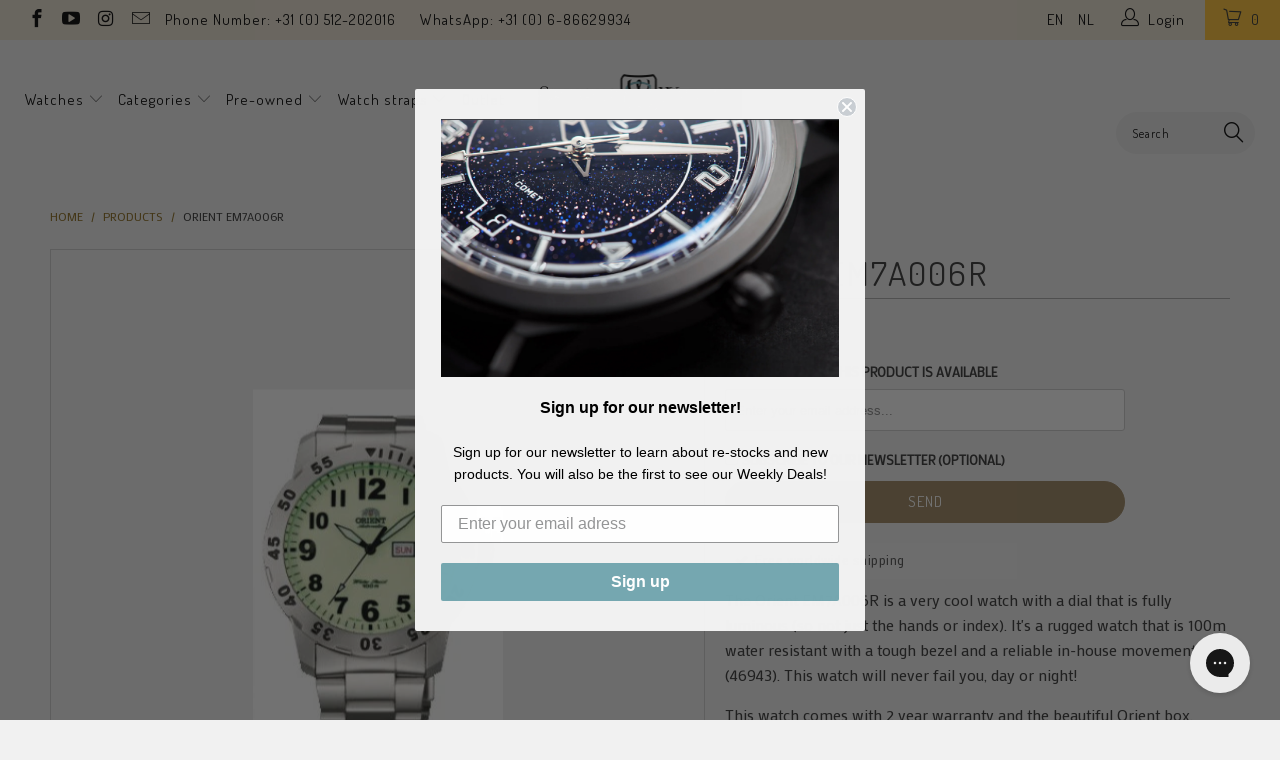

--- FILE ---
content_type: text/html; charset=utf-8
request_url: https://www.seriouswatches.com/products/orient-em7a006r
body_size: 46917
content:


 <!DOCTYPE html>
<!--[if lt IE 7 ]><html class="ie ie6" lang="en"> <![endif]-->
<!--[if IE 7 ]><html class="ie ie7" lang="en"> <![endif]-->
<!--[if IE 8 ]><html class="ie ie8" lang="en"> <![endif]-->
<!--[if IE 9 ]><html class="ie ie9" lang="en"> <![endif]-->
<!--[if (gte IE 10)|!(IE)]><!--><html lang="en"> <!--<![endif]--> <head><!--Content in content_for_header -->
<!--LayoutHub-Embed--><meta name="layouthub" /><link rel="stylesheet" href="https://fonts.googleapis.com/css?display=swap&family=Poppins:100,200,300,400,500,600,700,800,900|Merriweather:100,200,300,400,500,600,700,800,900" /><link rel="stylesheet" type="text/css" href="[data-uri]" media="all">
<!--LH--><!--/LayoutHub-Embed--><meta name="google-site-verification" content="VMIrb4sNxWgR0yO9SL5DHePU2Eup0jFA3Vyvi39fff0" /> <meta charset="utf-8"> <meta http-equiv="cleartype" content="on"> <meta name="robots" content="index,follow"> <script src="//www.seriouswatches.com/cdn/shop/t/76/assets/js.cookie.js?v=38612257539132261101632815502" type="text/javascript"></script> <meta name="google-site-verification" content="xzayZUPp4ZE3Ff3BouK6l6JESnYigg_Buz783tU58FA" /> <!-- Custom Fonts --> <link href="//fonts.googleapis.com/css?family=.|Dosis:light,normal,bold|Dosis:light,normal,bold|Dosis:light,normal,bold|Dosis:light,normal,bold|Exo+2:light,normal,bold" rel="stylesheet" type="text/css" /> <link href="//fonts.googleapis.com/css?family=Mako" rel="stylesheet"> <!-- Stylesheets for Turbo 2.1.0 --> <link href="//www.seriouswatches.com/cdn/shop/t/76/assets/styles.scss.css?v=157037246903418108301696508293" rel="stylesheet" type="text/css" media="all" /> <link href="//www.seriouswatches.com/cdn/shop/t/76/assets/code-base.scss.css?v=166244873239904584251717790339" rel="stylesheet" type="text/css" media="all" /> <script>
      /*! lazysizes - v3.0.0 */
      !function(a,b){var c=b(a,a.document);a.lazySizes=c,"object"==typeof module&&module.exports&&(module.exports=c)}(window,function(a,b){"use strict";if(b.getElementsByClassName){var c,d=b.documentElement,e=a.Date,f=a.HTMLPictureElement,g="addEventListener",h="getAttribute",i=a[g],j=a.setTimeout,k=a.requestAnimationFrame||j,l=a.requestIdleCallback,m=/^picture$/i,n=["load","error","lazyincluded","_lazyloaded"],o={},p=Array.prototype.forEach,q=function(a,b){return o[b]||(o[b]=new RegExp("(\\s|^)"+b+"(\\s|$)")),o[b].test(a[h]("class")||"")&&o[b]},r=function(a,b){q(a,b)||a.setAttribute("class",(a[h]("class")||"").trim()+" "+b)},s=function(a,b){var c;(c=q(a,b))&&a.setAttribute("class",(a[h]("class")||"").replace(c," "))},t=function(a,b,c){var d=c?g:"removeEventListener";c&&t(a,b),n.forEach(function(c){a[d](c,b)})},u=function(a,c,d,e,f){var g=b.createEvent("CustomEvent");return g.initCustomEvent(c,!e,!f,d||{}),a.dispatchEvent(g),g},v=function(b,d){var e;!f&&(e=a.picturefill||c.pf)?e({reevaluate:!0,elements:[b]}):d&&d.src&&(b.src=d.src)},w=function(a,b){return(getComputedStyle(a,null)||{})[b]},x=function(a,b,d){for(d=d||a.offsetWidth;d<c.minSize&&b&&!a._lazysizesWidth;)d=b.offsetWidth,b=b.parentNode;return d},y=function(){var a,c,d=[],e=[],f=d,g=function(){var b=f;for(f=d.length?e:d,a=!0,c=!1;b.length;)b.shift()();a=!1},h=function(d,e){a&&!e?d.apply(this,arguments):(f.push(d),c||(c=!0,(b.hidden?j:k)(g)))};return h._lsFlush=g,h}(),z=function(a,b){return b?function(){y(a)}:function(){var b=this,c=arguments;y(function(){a.apply(b,c)})}},A=function(a){var b,c=0,d=125,f=666,g=f,h=function(){b=!1,c=e.now(),a()},i=l?function(){l(h,{timeout:g}),g!==f&&(g=f)}:z(function(){j(h)},!0);return function(a){var f;(a=a===!0)&&(g=44),b||(b=!0,f=d-(e.now()-c),0>f&&(f=0),a||9>f&&l?i():j(i,f))}},B=function(a){var b,c,d=99,f=function(){b=null,a()},g=function(){var a=e.now()-c;d>a?j(g,d-a):(l||f)(f)};return function(){c=e.now(),b||(b=j(g,d))}},C=function(){var f,k,l,n,o,x,C,E,F,G,H,I,J,K,L,M=/^img$/i,N=/^iframe$/i,O="onscroll"in a&&!/glebot/.test(navigator.userAgent),P=0,Q=0,R=0,S=-1,T=function(a){R--,a&&a.target&&t(a.target,T),(!a||0>R||!a.target)&&(R=0)},U=function(a,c){var e,f=a,g="hidden"==w(b.body,"visibility")||"hidden"!=w(a,"visibility");for(F-=c,I+=c,G-=c,H+=c;g&&(f=f.offsetParent)&&f!=b.body&&f!=d;)g=(w(f,"opacity")||1)>0,g&&"visible"!=w(f,"overflow")&&(e=f.getBoundingClientRect(),g=H>e.left&&G<e.right&&I>e.top-1&&F<e.bottom+1);return g},V=function(){var a,e,g,i,j,m,n,p,q;if((o=c.loadMode)&&8>R&&(a=f.length)){e=0,S++,null==K&&("expand"in c||(c.expand=d.clientHeight>500&&d.clientWidth>500?500:370),J=c.expand,K=J*c.expFactor),K>Q&&1>R&&S>2&&o>2&&!b.hidden?(Q=K,S=0):Q=o>1&&S>1&&6>R?J:P;for(;a>e;e++)if(f[e]&&!f[e]._lazyRace)if(O)if((p=f[e][h]("data-expand"))&&(m=1*p)||(m=Q),q!==m&&(C=innerWidth+m*L,E=innerHeight+m,n=-1*m,q=m),g=f[e].getBoundingClientRect(),(I=g.bottom)>=n&&(F=g.top)<=E&&(H=g.right)>=n*L&&(G=g.left)<=C&&(I||H||G||F)&&(l&&3>R&&!p&&(3>o||4>S)||U(f[e],m))){if(ba(f[e]),j=!0,R>9)break}else!j&&l&&!i&&4>R&&4>S&&o>2&&(k[0]||c.preloadAfterLoad)&&(k[0]||!p&&(I||H||G||F||"auto"!=f[e][h](c.sizesAttr)))&&(i=k[0]||f[e]);else ba(f[e]);i&&!j&&ba(i)}},W=A(V),X=function(a){r(a.target,c.loadedClass),s(a.target,c.loadingClass),t(a.target,Z)},Y=z(X),Z=function(a){Y({target:a.target})},$=function(a,b){try{a.contentWindow.location.replace(b)}catch(c){a.src=b}},_=function(a){var b,d,e=a[h](c.srcsetAttr);(b=c.customMedia[a[h]("data-media")||a[h]("media")])&&a.setAttribute("media",b),e&&a.setAttribute("srcset",e),b&&(d=a.parentNode,d.insertBefore(a.cloneNode(),a),d.removeChild(a))},aa=z(function(a,b,d,e,f){var g,i,k,l,o,q;(o=u(a,"lazybeforeunveil",b)).defaultPrevented||(e&&(d?r(a,c.autosizesClass):a.setAttribute("sizes",e)),i=a[h](c.srcsetAttr),g=a[h](c.srcAttr),f&&(k=a.parentNode,l=k&&m.test(k.nodeName||"")),q=b.firesLoad||"src"in a&&(i||g||l),o={target:a},q&&(t(a,T,!0),clearTimeout(n),n=j(T,2500),r(a,c.loadingClass),t(a,Z,!0)),l&&p.call(k.getElementsByTagName("source"),_),i?a.setAttribute("srcset",i):g&&!l&&(N.test(a.nodeName)?$(a,g):a.src=g),(i||l)&&v(a,{src:g})),a._lazyRace&&delete a._lazyRace,s(a,c.lazyClass),y(function(){(!q||a.complete&&a.naturalWidth>1)&&(q?T(o):R--,X(o))},!0)}),ba=function(a){var b,d=M.test(a.nodeName),e=d&&(a[h](c.sizesAttr)||a[h]("sizes")),f="auto"==e;(!f&&l||!d||!a.src&&!a.srcset||a.complete||q(a,c.errorClass))&&(b=u(a,"lazyunveilread").detail,f&&D.updateElem(a,!0,a.offsetWidth),a._lazyRace=!0,R++,aa(a,b,f,e,d))},ca=function(){if(!l){if(e.now()-x<999)return void j(ca,999);var a=B(function(){c.loadMode=3,W()});l=!0,c.loadMode=3,W(),i("scroll",function(){3==c.loadMode&&(c.loadMode=2),a()},!0)}};return{_:function(){x=e.now(),f=b.getElementsByClassName(c.lazyClass),k=b.getElementsByClassName(c.lazyClass+" "+c.preloadClass),L=c.hFac,i("scroll",W,!0),i("resize",W,!0),a.MutationObserver?new MutationObserver(W).observe(d,{childList:!0,subtree:!0,attributes:!0}):(d[g]("DOMNodeInserted",W,!0),d[g]("DOMAttrModified",W,!0),setInterval(W,999)),i("hashchange",W,!0),["focus","mouseover","click","load","transitionend","animationend","webkitAnimationEnd"].forEach(function(a){b[g](a,W,!0)}),/d$|^c/.test(b.readyState)?ca():(i("load",ca),b[g]("DOMContentLoaded",W),j(ca,2e4)),f.length?(V(),y._lsFlush()):W()},checkElems:W,unveil:ba}}(),D=function(){var a,d=z(function(a,b,c,d){var e,f,g;if(a._lazysizesWidth=d,d+="px",a.setAttribute("sizes",d),m.test(b.nodeName||""))for(e=b.getElementsByTagName("source"),f=0,g=e.length;g>f;f++)e[f].setAttribute("sizes",d);c.detail.dataAttr||v(a,c.detail)}),e=function(a,b,c){var e,f=a.parentNode;f&&(c=x(a,f,c),e=u(a,"lazybeforesizes",{width:c,dataAttr:!!b}),e.defaultPrevented||(c=e.detail.width,c&&c!==a._lazysizesWidth&&d(a,f,e,c)))},f=function(){var b,c=a.length;if(c)for(b=0;c>b;b++)e(a[b])},g=B(f);return{_:function(){a=b.getElementsByClassName(c.autosizesClass),i("resize",g)},checkElems:g,updateElem:e}}(),E=function(){E.i||(E.i=!0,D._(),C._())};return function(){var b,d={lazyClass:"lazyload",loadedClass:"lazyloaded",loadingClass:"lazyloading",preloadClass:"lazypreload",errorClass:"lazyerror",autosizesClass:"lazyautosizes",srcAttr:"data-src",srcsetAttr:"data-srcset",sizesAttr:"data-sizes",minSize:40,customMedia:{},init:!0,expFactor:1.5,hFac:.8,loadMode:2};c=a.lazySizesConfig||a.lazysizesConfig||{};for(b in d)b in c||(c[b]=d[b]);a.lazySizesConfig=c,j(function(){c.init&&E()})}(),{cfg:c,autoSizer:D,loader:C,init:E,uP:v,aC:r,rC:s,hC:q,fire:u,gW:x,rAF:y}}});</script> <title>Orient EM7A006R - SeriousWatches.com</title> <meta name="description" content="The Orient EM7A006R is a very cool watch with a dial that is fully luminous (so not just the hands or index). SeriousWatches is an authorised Orient watch dealer." />
    

    



<meta name="author" content="SeriousWatches.com">
<meta property="og:url" content="https://www.seriouswatches.com/products/orient-em7a006r">
<meta property="og:site_name" content="SeriousWatches.com"> <meta property="og:type" content="product"> <meta property="og:title" content="Orient EM7A006R"> <meta property="og:image" content="http://www.seriouswatches.com/cdn/shop/products/em7a002r_em7a006r_600x.jpg?v=1499257680"> <meta property="og:image:secure_url" content="https://www.seriouswatches.com/cdn/shop/products/em7a002r_em7a006r_600x.jpg?v=1499257680"> <meta property="og:price:amount" content="160.00"> <meta property="og:price:currency" content="EUR"> <meta property="og:description" content="The Orient EM7A006R is a very cool watch with a dial that is fully luminous (so not just the hands or index). SeriousWatches is an authorised Orient watch dealer.">




<meta name="twitter:card" content="summary"> <meta name="twitter:title" content="Orient EM7A006R"> <meta name="twitter:description" content="The Orient EM7A006R is a very cool watch with a dial that is fully luminous (so not just the hands or index). It&#39;s a rugged watch that is 100m water resistant with a tough bezel and a reliable in-house movement (46943). This watch will never fail you, day or night!

This watch comes with 2 year warranty and the beautiful Orient box. Worldwide shipping is included."> <meta name="twitter:image" content="https://www.seriouswatches.com/cdn/shop/products/em7a002r_em7a006r_240x.jpg?v=1499257680"> <meta name="twitter:image:width" content="240"> <meta name="twitter:image:height" content="240"> <!-- Mobile Specific Metas --> <meta name="HandheldFriendly" content="True"> <meta name="MobileOptimized" content="320"> <meta name="viewport" content="width=device-width,initial-scale=1"> <meta name="theme-color" content="#f1f1f1">

<!-- Google Tag Manager -->
<script>(function(w,d,s,l,i){w[l]=w[l]||[];w[l].push({'gtm.start':
new Date().getTime(),event:'gtm.js'});var f=d.getElementsByTagName(s)[0],
j=d.createElement(s),dl=l!='dataLayer'?'&l='+l:'';j.async=true;j.src=
'https://www.googletagmanager.com/gtm.js?id='+i+dl;f.parentNode.insertBefore(j,f);
})(window,document,'script','dataLayer','GTM-5J4Z3Q2');</script>
<!-- End Google Tag Manager --> <!-- font awesome --> <script src="//use.fontawesome.com/108fa16283.js"></script> <link rel="shortcut icon" type="image/x-icon" href="//www.seriouswatches.com/cdn/shop/files/streamdeck_key_Monogram_square_32x32_2_32x32.png?v=1613734552"> <link rel="canonical" href="https://www.seriouswatches.com/products/orient-em7a006r" /> <!-- TrustBox script --> <script type="text/javascript" src="//widget.trustpilot.com/bootstrap/v5/tp.widget.bootstrap.min.js" async></script> <!-- End Trustbox script --> <script>window.performance && window.performance.mark && window.performance.mark('shopify.content_for_header.start');</script><meta id="shopify-digital-wallet" name="shopify-digital-wallet" content="/20970921/digital_wallets/dialog">
<meta name="shopify-checkout-api-token" content="308c8289fdfc988fbba25ed5b0d3d4bc">
<meta id="in-context-paypal-metadata" data-shop-id="20970921" data-venmo-supported="false" data-environment="production" data-locale="en_US" data-paypal-v4="true" data-currency="EUR">
<link rel="alternate" type="application/json+oembed" href="https://www.seriouswatches.com/products/orient-em7a006r.oembed">
<script async="async" src="/checkouts/internal/preloads.js?locale=en-NL"></script>
<link rel="preconnect" href="https://shop.app" crossorigin="anonymous">
<script async="async" src="https://shop.app/checkouts/internal/preloads.js?locale=en-NL&shop_id=20970921" crossorigin="anonymous"></script>
<script id="apple-pay-shop-capabilities" type="application/json">{"shopId":20970921,"countryCode":"NL","currencyCode":"EUR","merchantCapabilities":["supports3DS"],"merchantId":"gid:\/\/shopify\/Shop\/20970921","merchantName":"SeriousWatches.com","requiredBillingContactFields":["postalAddress","email","phone"],"requiredShippingContactFields":["postalAddress","email","phone"],"shippingType":"shipping","supportedNetworks":["visa","maestro","masterCard","amex"],"total":{"type":"pending","label":"SeriousWatches.com","amount":"1.00"},"shopifyPaymentsEnabled":true,"supportsSubscriptions":true}</script>
<script id="shopify-features" type="application/json">{"accessToken":"308c8289fdfc988fbba25ed5b0d3d4bc","betas":["rich-media-storefront-analytics"],"domain":"www.seriouswatches.com","predictiveSearch":true,"shopId":20970921,"locale":"en"}</script>
<script>var Shopify = Shopify || {};
Shopify.shop = "seriouswatches.myshopify.com";
Shopify.locale = "en";
Shopify.currency = {"active":"EUR","rate":"1.0"};
Shopify.country = "NL";
Shopify.theme = {"name":"Serious Watches | v 3.3.0","id":127291949222,"schema_name":"Turbo","schema_version":"3.3.0","theme_store_id":null,"role":"main"};
Shopify.theme.handle = "null";
Shopify.theme.style = {"id":null,"handle":null};
Shopify.cdnHost = "www.seriouswatches.com/cdn";
Shopify.routes = Shopify.routes || {};
Shopify.routes.root = "/";</script>
<script type="module">!function(o){(o.Shopify=o.Shopify||{}).modules=!0}(window);</script>
<script>!function(o){function n(){var o=[];function n(){o.push(Array.prototype.slice.apply(arguments))}return n.q=o,n}var t=o.Shopify=o.Shopify||{};t.loadFeatures=n(),t.autoloadFeatures=n()}(window);</script>
<script>
  window.ShopifyPay = window.ShopifyPay || {};
  window.ShopifyPay.apiHost = "shop.app\/pay";
  window.ShopifyPay.redirectState = null;
</script>
<script id="shop-js-analytics" type="application/json">{"pageType":"product"}</script>
<script defer="defer" async type="module" src="//www.seriouswatches.com/cdn/shopifycloud/shop-js/modules/v2/client.init-shop-cart-sync_BT-GjEfc.en.esm.js"></script>
<script defer="defer" async type="module" src="//www.seriouswatches.com/cdn/shopifycloud/shop-js/modules/v2/chunk.common_D58fp_Oc.esm.js"></script>
<script defer="defer" async type="module" src="//www.seriouswatches.com/cdn/shopifycloud/shop-js/modules/v2/chunk.modal_xMitdFEc.esm.js"></script>
<script type="module">
  await import("//www.seriouswatches.com/cdn/shopifycloud/shop-js/modules/v2/client.init-shop-cart-sync_BT-GjEfc.en.esm.js");
await import("//www.seriouswatches.com/cdn/shopifycloud/shop-js/modules/v2/chunk.common_D58fp_Oc.esm.js");
await import("//www.seriouswatches.com/cdn/shopifycloud/shop-js/modules/v2/chunk.modal_xMitdFEc.esm.js");

  window.Shopify.SignInWithShop?.initShopCartSync?.({"fedCMEnabled":true,"windoidEnabled":true});

</script>
<script>
  window.Shopify = window.Shopify || {};
  if (!window.Shopify.featureAssets) window.Shopify.featureAssets = {};
  window.Shopify.featureAssets['shop-js'] = {"shop-cart-sync":["modules/v2/client.shop-cart-sync_DZOKe7Ll.en.esm.js","modules/v2/chunk.common_D58fp_Oc.esm.js","modules/v2/chunk.modal_xMitdFEc.esm.js"],"init-fed-cm":["modules/v2/client.init-fed-cm_B6oLuCjv.en.esm.js","modules/v2/chunk.common_D58fp_Oc.esm.js","modules/v2/chunk.modal_xMitdFEc.esm.js"],"shop-cash-offers":["modules/v2/client.shop-cash-offers_D2sdYoxE.en.esm.js","modules/v2/chunk.common_D58fp_Oc.esm.js","modules/v2/chunk.modal_xMitdFEc.esm.js"],"shop-login-button":["modules/v2/client.shop-login-button_QeVjl5Y3.en.esm.js","modules/v2/chunk.common_D58fp_Oc.esm.js","modules/v2/chunk.modal_xMitdFEc.esm.js"],"pay-button":["modules/v2/client.pay-button_DXTOsIq6.en.esm.js","modules/v2/chunk.common_D58fp_Oc.esm.js","modules/v2/chunk.modal_xMitdFEc.esm.js"],"shop-button":["modules/v2/client.shop-button_DQZHx9pm.en.esm.js","modules/v2/chunk.common_D58fp_Oc.esm.js","modules/v2/chunk.modal_xMitdFEc.esm.js"],"avatar":["modules/v2/client.avatar_BTnouDA3.en.esm.js"],"init-windoid":["modules/v2/client.init-windoid_CR1B-cfM.en.esm.js","modules/v2/chunk.common_D58fp_Oc.esm.js","modules/v2/chunk.modal_xMitdFEc.esm.js"],"init-shop-for-new-customer-accounts":["modules/v2/client.init-shop-for-new-customer-accounts_C_vY_xzh.en.esm.js","modules/v2/client.shop-login-button_QeVjl5Y3.en.esm.js","modules/v2/chunk.common_D58fp_Oc.esm.js","modules/v2/chunk.modal_xMitdFEc.esm.js"],"init-shop-email-lookup-coordinator":["modules/v2/client.init-shop-email-lookup-coordinator_BI7n9ZSv.en.esm.js","modules/v2/chunk.common_D58fp_Oc.esm.js","modules/v2/chunk.modal_xMitdFEc.esm.js"],"init-shop-cart-sync":["modules/v2/client.init-shop-cart-sync_BT-GjEfc.en.esm.js","modules/v2/chunk.common_D58fp_Oc.esm.js","modules/v2/chunk.modal_xMitdFEc.esm.js"],"shop-toast-manager":["modules/v2/client.shop-toast-manager_DiYdP3xc.en.esm.js","modules/v2/chunk.common_D58fp_Oc.esm.js","modules/v2/chunk.modal_xMitdFEc.esm.js"],"init-customer-accounts":["modules/v2/client.init-customer-accounts_D9ZNqS-Q.en.esm.js","modules/v2/client.shop-login-button_QeVjl5Y3.en.esm.js","modules/v2/chunk.common_D58fp_Oc.esm.js","modules/v2/chunk.modal_xMitdFEc.esm.js"],"init-customer-accounts-sign-up":["modules/v2/client.init-customer-accounts-sign-up_iGw4briv.en.esm.js","modules/v2/client.shop-login-button_QeVjl5Y3.en.esm.js","modules/v2/chunk.common_D58fp_Oc.esm.js","modules/v2/chunk.modal_xMitdFEc.esm.js"],"shop-follow-button":["modules/v2/client.shop-follow-button_CqMgW2wH.en.esm.js","modules/v2/chunk.common_D58fp_Oc.esm.js","modules/v2/chunk.modal_xMitdFEc.esm.js"],"checkout-modal":["modules/v2/client.checkout-modal_xHeaAweL.en.esm.js","modules/v2/chunk.common_D58fp_Oc.esm.js","modules/v2/chunk.modal_xMitdFEc.esm.js"],"shop-login":["modules/v2/client.shop-login_D91U-Q7h.en.esm.js","modules/v2/chunk.common_D58fp_Oc.esm.js","modules/v2/chunk.modal_xMitdFEc.esm.js"],"lead-capture":["modules/v2/client.lead-capture_BJmE1dJe.en.esm.js","modules/v2/chunk.common_D58fp_Oc.esm.js","modules/v2/chunk.modal_xMitdFEc.esm.js"],"payment-terms":["modules/v2/client.payment-terms_Ci9AEqFq.en.esm.js","modules/v2/chunk.common_D58fp_Oc.esm.js","modules/v2/chunk.modal_xMitdFEc.esm.js"]};
</script>
<script>(function() {
  var isLoaded = false;
  function asyncLoad() {
    if (isLoaded) return;
    isLoaded = true;
    var urls = ["https:\/\/d3v8snuol4b5ym.cloudfront.net\/assets\/ship-timer.js?shop=seriouswatches.myshopify.com","\/\/www.powr.io\/powr.js?powr-token=seriouswatches.myshopify.com\u0026external-type=shopify\u0026shop=seriouswatches.myshopify.com","https:\/\/ecommplugins-scripts.trustpilot.com\/v2.1\/js\/header.min.js?settings=eyJrZXkiOiJSdjRXUlFacE9WbHRRaVhEIn0=\u0026v=2.5\u0026shop=seriouswatches.myshopify.com","https:\/\/ecommplugins-trustboxsettings.trustpilot.com\/seriouswatches.myshopify.com.js?settings=1596306661829\u0026shop=seriouswatches.myshopify.com","https:\/\/app.layouthub.com\/shopify\/layouthub.js?shop=seriouswatches.myshopify.com","https:\/\/static.dla.group\/dm-timer.js?shop=seriouswatches.myshopify.com","https:\/\/config.gorgias.chat\/bundle-loader\/01HD3BD3C3SSVTC842Q2M0165F?source=shopify1click\u0026shop=seriouswatches.myshopify.com","https:\/\/search-us3.omegacommerce.com\/instant\/initjs?ID=ee870c56-f6ed-4999-8547-ae2b70c7c70d\u0026shop=seriouswatches.myshopify.com","https:\/\/cdn.9gtb.com\/loader.js?g_cvt_id=f57a2922-affc-4967-9af6-60e5e0c7d26f\u0026shop=seriouswatches.myshopify.com","\/\/backinstock.useamp.com\/widget\/8720_1767153619.js?category=bis\u0026v=6\u0026shop=seriouswatches.myshopify.com"];
    for (var i = 0; i <urls.length; i++) {
      var s = document.createElement('script');
      s.type = 'text/javascript';
      s.async = true;
      s.src = urls[i];
      var x = document.getElementsByTagName('script')[0];
      x.parentNode.insertBefore(s, x);
    }
  };
  if(window.attachEvent) {
    window.attachEvent('onload', asyncLoad);
  } else {
    window.addEventListener('load', asyncLoad, false);
  }
})();</script>
<script id="__st">var __st={"a":20970921,"offset":3600,"reqid":"196bd03d-8067-454f-9367-204bc7058557-1769046299","pageurl":"www.seriouswatches.com\/products\/orient-em7a006r","u":"32eaa9de08d0","p":"product","rtyp":"product","rid":9940205257};</script>
<script>window.ShopifyPaypalV4VisibilityTracking = true;</script>
<script id="captcha-bootstrap">!function(){'use strict';const t='contact',e='account',n='new_comment',o=[[t,t],['blogs',n],['comments',n],[t,'customer']],c=[[e,'customer_login'],[e,'guest_login'],[e,'recover_customer_password'],[e,'create_customer']],r=t=>t.map((([t,e])=>`form[action*='/${t}']:not([data-nocaptcha='true']) input[name='form_type'][value='${e}']`)).join(','),a=t=>()=>t?[...document.querySelectorAll(t)].map((t=>t.form)):[];function s(){const t=[...o],e=r(t);return a(e)}const i='password',u='form_key',d=['recaptcha-v3-token','g-recaptcha-response','h-captcha-response',i],f=()=>{try{return window.sessionStorage}catch{return}},m='__shopify_v',_=t=>t.elements[u];function p(t,e,n=!1){try{const o=window.sessionStorage,c=JSON.parse(o.getItem(e)),{data:r}=function(t){const{data:e,action:n}=t;return t[m]||n?{data:e,action:n}:{data:t,action:n}}(c);for(const[e,n]of Object.entries(r))t.elements[e]&&(t.elements[e].value=n);n&&o.removeItem(e)}catch(o){console.error('form repopulation failed',{error:o})}}const l='form_type',E='cptcha';function T(t){t.dataset[E]=!0}const w=window,h=w.document,L='Shopify',v='ce_forms',y='captcha';let A=!1;((t,e)=>{const n=(g='f06e6c50-85a8-45c8-87d0-21a2b65856fe',I='https://cdn.shopify.com/shopifycloud/storefront-forms-hcaptcha/ce_storefront_forms_captcha_hcaptcha.v1.5.2.iife.js',D={infoText:'Protected by hCaptcha',privacyText:'Privacy',termsText:'Terms'},(t,e,n)=>{const o=w[L][v],c=o.bindForm;if(c)return c(t,g,e,D).then(n);var r;o.q.push([[t,g,e,D],n]),r=I,A||(h.body.append(Object.assign(h.createElement('script'),{id:'captcha-provider',async:!0,src:r})),A=!0)});var g,I,D;w[L]=w[L]||{},w[L][v]=w[L][v]||{},w[L][v].q=[],w[L][y]=w[L][y]||{},w[L][y].protect=function(t,e){n(t,void 0,e),T(t)},Object.freeze(w[L][y]),function(t,e,n,w,h,L){const[v,y,A,g]=function(t,e,n){const i=e?o:[],u=t?c:[],d=[...i,...u],f=r(d),m=r(i),_=r(d.filter((([t,e])=>n.includes(e))));return[a(f),a(m),a(_),s()]}(w,h,L),I=t=>{const e=t.target;return e instanceof HTMLFormElement?e:e&&e.form},D=t=>v().includes(t);t.addEventListener('submit',(t=>{const e=I(t);if(!e)return;const n=D(e)&&!e.dataset.hcaptchaBound&&!e.dataset.recaptchaBound,o=_(e),c=g().includes(e)&&(!o||!o.value);(n||c)&&t.preventDefault(),c&&!n&&(function(t){try{if(!f())return;!function(t){const e=f();if(!e)return;const n=_(t);if(!n)return;const o=n.value;o&&e.removeItem(o)}(t);const e=Array.from(Array(32),(()=>Math.random().toString(36)[2])).join('');!function(t,e){_(t)||t.append(Object.assign(document.createElement('input'),{type:'hidden',name:u})),t.elements[u].value=e}(t,e),function(t,e){const n=f();if(!n)return;const o=[...t.querySelectorAll(`input[type='${i}']`)].map((({name:t})=>t)),c=[...d,...o],r={};for(const[a,s]of new FormData(t).entries())c.includes(a)||(r[a]=s);n.setItem(e,JSON.stringify({[m]:1,action:t.action,data:r}))}(t,e)}catch(e){console.error('failed to persist form',e)}}(e),e.submit())}));const S=(t,e)=>{t&&!t.dataset[E]&&(n(t,e.some((e=>e===t))),T(t))};for(const o of['focusin','change'])t.addEventListener(o,(t=>{const e=I(t);D(e)&&S(e,y())}));const B=e.get('form_key'),M=e.get(l),P=B&&M;t.addEventListener('DOMContentLoaded',(()=>{const t=y();if(P)for(const e of t)e.elements[l].value===M&&p(e,B);[...new Set([...A(),...v().filter((t=>'true'===t.dataset.shopifyCaptcha))])].forEach((e=>S(e,t)))}))}(h,new URLSearchParams(w.location.search),n,t,e,['guest_login'])})(!0,!0)}();</script>
<script integrity="sha256-4kQ18oKyAcykRKYeNunJcIwy7WH5gtpwJnB7kiuLZ1E=" data-source-attribution="shopify.loadfeatures" defer="defer" src="//www.seriouswatches.com/cdn/shopifycloud/storefront/assets/storefront/load_feature-a0a9edcb.js" crossorigin="anonymous"></script>
<script crossorigin="anonymous" defer="defer" src="//www.seriouswatches.com/cdn/shopifycloud/storefront/assets/shopify_pay/storefront-65b4c6d7.js?v=20250812"></script>
<script data-source-attribution="shopify.dynamic_checkout.dynamic.init">var Shopify=Shopify||{};Shopify.PaymentButton=Shopify.PaymentButton||{isStorefrontPortableWallets:!0,init:function(){window.Shopify.PaymentButton.init=function(){};var t=document.createElement("script");t.src="https://www.seriouswatches.com/cdn/shopifycloud/portable-wallets/latest/portable-wallets.en.js",t.type="module",document.head.appendChild(t)}};
</script>
<script data-source-attribution="shopify.dynamic_checkout.buyer_consent">
  function portableWalletsHideBuyerConsent(e){var t=document.getElementById("shopify-buyer-consent"),n=document.getElementById("shopify-subscription-policy-button");t&&n&&(t.classList.add("hidden"),t.setAttribute("aria-hidden","true"),n.removeEventListener("click",e))}function portableWalletsShowBuyerConsent(e){var t=document.getElementById("shopify-buyer-consent"),n=document.getElementById("shopify-subscription-policy-button");t&&n&&(t.classList.remove("hidden"),t.removeAttribute("aria-hidden"),n.addEventListener("click",e))}window.Shopify?.PaymentButton&&(window.Shopify.PaymentButton.hideBuyerConsent=portableWalletsHideBuyerConsent,window.Shopify.PaymentButton.showBuyerConsent=portableWalletsShowBuyerConsent);
</script>
<script data-source-attribution="shopify.dynamic_checkout.cart.bootstrap">document.addEventListener("DOMContentLoaded",(function(){function t(){return document.querySelector("shopify-accelerated-checkout-cart, shopify-accelerated-checkout")}if(t())Shopify.PaymentButton.init();else{new MutationObserver((function(e,n){t()&&(Shopify.PaymentButton.init(),n.disconnect())})).observe(document.body,{childList:!0,subtree:!0})}}));
</script>
<link id="shopify-accelerated-checkout-styles" rel="stylesheet" media="screen" href="https://www.seriouswatches.com/cdn/shopifycloud/portable-wallets/latest/accelerated-checkout-backwards-compat.css" crossorigin="anonymous">
<style id="shopify-accelerated-checkout-cart">
        #shopify-buyer-consent {
  margin-top: 1em;
  display: inline-block;
  width: 100%;
}

#shopify-buyer-consent.hidden {
  display: none;
}

#shopify-subscription-policy-button {
  background: none;
  border: none;
  padding: 0;
  text-decoration: underline;
  font-size: inherit;
  cursor: pointer;
}

#shopify-subscription-policy-button::before {
  box-shadow: none;
}

      </style>

<script>window.performance && window.performance.mark && window.performance.mark('shopify.content_for_header.end');</script>
    
<!-- Start of Judge.me Core -->
<link rel="dns-prefetch" href="https://cdn.judge.me/">
<script data-cfasync='false' class='jdgm-settings-script'>window.jdgmSettings={"pagination":5,"disable_web_reviews":false,"badge_no_review_text":"Nog geen reviews","badge_n_reviews_text":"{{ n }} review/reviews","badge_star_color":"#ffc335","hide_badge_preview_if_no_reviews":true,"badge_hide_text":false,"enforce_center_preview_badge":false,"widget_title":"Customer reviews","widget_open_form_text":"Write a review","widget_close_form_text":"Cancel review","widget_refresh_page_text":"Refresh page","widget_summary_text":"Based on {{ number_of_reviews }} reviews","widget_no_review_text":"Be the first to write a review","widget_name_field_text":"Display name","widget_verified_name_field_text":"Name (shown)","widget_name_placeholder_text":"Fill in your name (shown)","widget_required_field_error_text":"Required field","widget_email_field_text":"E-mail address","widget_verified_email_field_text":"E-mail address (not shown)","widget_email_placeholder_text":"E-mail address (not shown)","widget_email_field_error_text":"Fill in a valid e-mail address","widget_rating_field_text":"Rating","widget_review_title_field_text":"Review title","widget_review_title_placeholder_text":"Give your review a title","widget_review_body_field_text":"Review content","widget_review_body_placeholder_text":"Write your review here","widget_pictures_field_text":"Picture/Video (optional)","widget_submit_review_text":"Submit review","widget_submit_verified_review_text":"Submit review","widget_submit_success_msg_with_auto_publish":"Thank you for submitting your review! Your review will be published as soon as it is curated by our staff, to avoid spam and inappropriate content.","widget_submit_success_msg_no_auto_publish":"Thank you for submitting your review! Your review will be published as soon as it is curated by our staff, to avoid spam and inappropriate content.","widget_show_default_reviews_out_of_total_text":"Showing {{ n_reviews_shown }} out of {{ n_reviews }} reviews.","widget_show_all_link_text":"Show all","widget_show_less_link_text":"Show less","widget_author_said_text":"{{ reviewer_name }} said:","widget_days_text":"{{ n }} dagen geleden","widget_weeks_text":"{{ n }} week/weken geleden","widget_months_text":"{{ n }} maand/maanden geleden","widget_years_text":"{{ n }} jaar/jaren geleden","widget_yesterday_text":"Gisteren","widget_today_text":"Vandaag","widget_replied_text":"\u003e\u003e {{ shop_name }} replied:","widget_read_more_text":"Read more","widget_reviewer_name_as_initial":"","widget_rating_filter_color":"#ffc335","widget_rating_filter_see_all_text":"Bekijk alle reviews","widget_sorting_most_recent_text":"Most recent","widget_sorting_highest_rating_text":"Highest rating","widget_sorting_lowest_rating_text":"Lowest rating","widget_sorting_with_pictures_text":"With picture","widget_sorting_most_helpful_text":"Most useful","widget_open_question_form_text":"Ask a question","widget_reviews_subtab_text":"Reviews","widget_questions_subtab_text":"Questions","widget_question_label_text":"Question","widget_answer_label_text":"Answer","widget_question_placeholder_text":"Ask your question here","widget_submit_question_text":"Submit question","widget_question_submit_success_text":"Thank you for your question! We will let you know once your question has been answered by our staff. ","widget_star_color":"#ffc335","verified_badge_text":"Verified","verified_badge_bg_color":"","verified_badge_text_color":"","verified_badge_placement":"left-of-reviewer-name","widget_review_max_height":"","widget_hide_border":false,"widget_social_share":true,"widget_thumb":true,"widget_review_location_show":false,"widget_location_format":"country_iso_code","all_reviews_include_out_of_store_products":true,"all_reviews_out_of_store_text":"(out of store)","all_reviews_pagination":100,"all_reviews_product_name_prefix_text":"about","enable_review_pictures":true,"enable_question_anwser":true,"widget_theme":"","review_date_format":"dd/mm/yyyy","default_sort_method":"most-recent","widget_product_reviews_subtab_text":"Product Reviews","widget_shop_reviews_subtab_text":"Shop Reviews","widget_other_products_reviews_text":"Reviews for other products","widget_store_reviews_subtab_text":"Store reviews","widget_no_store_reviews_text":"This store hasn't received any reviews yet","widget_web_restriction_product_reviews_text":"This product hasn't received any reviews yet","widget_no_items_text":"No items found","widget_show_more_text":"Show more","widget_write_a_store_review_text":"Write a Store Review","widget_other_languages_heading":"Reviews in Other Languages","widget_translate_review_text":"Translate review to {{ language }}","widget_translating_review_text":"Translating...","widget_show_original_translation_text":"Show original ({{ language }})","widget_translate_review_failed_text":"Review couldn't be translated.","widget_translate_review_retry_text":"Retry","widget_translate_review_try_again_later_text":"Try again later","show_product_url_for_grouped_product":false,"widget_sorting_pictures_first_text":"Pictures First","show_pictures_on_all_rev_page_mobile":false,"show_pictures_on_all_rev_page_desktop":false,"floating_tab_hide_mobile_install_preference":false,"floating_tab_button_name":"Why SeriousWatches?","floating_tab_title":"Let customers speak for us","floating_tab_button_color":"","floating_tab_button_background_color":"","floating_tab_url":"","floating_tab_url_enabled":false,"floating_tab_tab_style":"text","all_reviews_text_badge_text":"Customers rate us {{ shop.metafields.judgeme.all_reviews_rating | round: 1 }}/5 based on {{ shop.metafields.judgeme.all_reviews_count }} reviews.","all_reviews_text_badge_text_branded_style":"{{ shop.metafields.judgeme.all_reviews_rating | round: 1 }} out of 5 stars based on {{ shop.metafields.judgeme.all_reviews_count }} reviews","is_all_reviews_text_badge_a_link":false,"show_stars_for_all_reviews_text_badge":false,"all_reviews_text_badge_url":"","all_reviews_text_style":"text","all_reviews_text_color_style":"judgeme_brand_color","all_reviews_text_color":"#108474","all_reviews_text_show_jm_brand":true,"featured_carousel_show_header":false,"featured_carousel_title":"Get inspired","testimonials_carousel_title":"Customers are saying","videos_carousel_title":"Real customer stories","cards_carousel_title":"Customers are saying","featured_carousel_count_text":"from {{ n }} reviews","featured_carousel_add_link_to_all_reviews_page":false,"featured_carousel_url":"","featured_carousel_show_images":true,"featured_carousel_autoslide_interval":5,"featured_carousel_arrows_on_the_sides":false,"featured_carousel_height":250,"featured_carousel_width":80,"featured_carousel_image_size":0,"featured_carousel_image_height":250,"featured_carousel_arrow_color":"#eeeeee","verified_count_badge_style":"vintage","verified_count_badge_orientation":"horizontal","verified_count_badge_color_style":"judgeme_brand_color","verified_count_badge_color":"#108474","is_verified_count_badge_a_link":false,"verified_count_badge_url":"","verified_count_badge_show_jm_brand":true,"widget_rating_preset_default":5,"widget_first_sub_tab":"product-reviews","widget_show_histogram":true,"widget_histogram_use_custom_color":true,"widget_pagination_use_custom_color":false,"widget_star_use_custom_color":true,"widget_verified_badge_use_custom_color":false,"widget_write_review_use_custom_color":false,"picture_reminder_submit_button":"Upload Pictures","enable_review_videos":true,"mute_video_by_default":false,"widget_sorting_videos_first_text":"Videos First","widget_review_pending_text":"Pending","featured_carousel_items_for_large_screen":3,"social_share_options_order":"Facebook,Twitter","remove_microdata_snippet":false,"disable_json_ld":false,"enable_json_ld_products":false,"preview_badge_show_question_text":false,"preview_badge_no_question_text":"No questions","preview_badge_n_question_text":"{{ number_of_questions }} question/questions","qa_badge_show_icon":false,"qa_badge_position":"same-row","remove_judgeme_branding":true,"widget_add_search_bar":false,"widget_search_bar_placeholder":"Search","widget_sorting_verified_only_text":"Verified only","featured_carousel_theme":"aligned","featured_carousel_show_rating":true,"featured_carousel_show_title":true,"featured_carousel_show_body":true,"featured_carousel_show_date":false,"featured_carousel_show_reviewer":true,"featured_carousel_show_product":false,"featured_carousel_header_background_color":"#108474","featured_carousel_header_text_color":"#ffffff","featured_carousel_name_product_separator":"reviewed","featured_carousel_full_star_background":"#108474","featured_carousel_empty_star_background":"#dadada","featured_carousel_vertical_theme_background":"#f9fafb","featured_carousel_verified_badge_enable":false,"featured_carousel_verified_badge_color":"#108474","featured_carousel_border_style":"round","featured_carousel_review_line_length_limit":3,"featured_carousel_more_reviews_button_text":"Read more reviews","featured_carousel_view_product_button_text":"View product","all_reviews_page_load_reviews_on":"scroll","all_reviews_page_load_more_text":"Load More Reviews","disable_fb_tab_reviews":false,"enable_ajax_cdn_cache":false,"widget_public_name_text":"displayed publicly like","default_reviewer_name":"John Smith","default_reviewer_name_has_non_latin":true,"widget_reviewer_anonymous":"Anonymous","medals_widget_title":"Judge.me Review Medals","medals_widget_background_color":"#f9fafb","medals_widget_position":"footer_all_pages","medals_widget_border_color":"#f9fafb","medals_widget_verified_text_position":"left","medals_widget_use_monochromatic_version":false,"medals_widget_elements_color":"#108474","show_reviewer_avatar":true,"widget_invalid_yt_video_url_error_text":"Not a YouTube video URL","widget_max_length_field_error_text":"Please enter no more than {0} characters.","widget_show_country_flag":false,"widget_show_collected_via_shop_app":true,"widget_verified_by_shop_badge_style":"light","widget_verified_by_shop_text":"Verified by Shop","widget_show_photo_gallery":false,"widget_load_with_code_splitting":true,"widget_ugc_install_preference":false,"widget_ugc_title":"Made by us, Shared by you","widget_ugc_subtitle":"Tag us to see your picture featured in our page","widget_ugc_arrows_color":"#ffffff","widget_ugc_primary_button_text":"Buy Now","widget_ugc_primary_button_background_color":"#108474","widget_ugc_primary_button_text_color":"#ffffff","widget_ugc_primary_button_border_width":"0","widget_ugc_primary_button_border_style":"none","widget_ugc_primary_button_border_color":"#108474","widget_ugc_primary_button_border_radius":"25","widget_ugc_secondary_button_text":"Load More","widget_ugc_secondary_button_background_color":"#ffffff","widget_ugc_secondary_button_text_color":"#108474","widget_ugc_secondary_button_border_width":"2","widget_ugc_secondary_button_border_style":"solid","widget_ugc_secondary_button_border_color":"#108474","widget_ugc_secondary_button_border_radius":"25","widget_ugc_reviews_button_text":"View Reviews","widget_ugc_reviews_button_background_color":"#ffffff","widget_ugc_reviews_button_text_color":"#108474","widget_ugc_reviews_button_border_width":"2","widget_ugc_reviews_button_border_style":"solid","widget_ugc_reviews_button_border_color":"#108474","widget_ugc_reviews_button_border_radius":"25","widget_ugc_reviews_button_link_to":"judgeme-reviews-page","widget_ugc_show_post_date":true,"widget_ugc_max_width":"800","widget_rating_metafield_value_type":true,"widget_primary_color":"#108474","widget_enable_secondary_color":false,"widget_secondary_color":"#edf5f5","widget_summary_average_rating_text":"{{ average_rating }} out of 5","widget_media_grid_title":"Customer photos \u0026 videos","widget_media_grid_see_more_text":"See more","widget_round_style":false,"widget_show_product_medals":true,"widget_verified_by_judgeme_text":"Verified by Judge.me","widget_show_store_medals":true,"widget_verified_by_judgeme_text_in_store_medals":"Verified by Judge.me","widget_media_field_exceed_quantity_message":"Sorry, we can only accept {{ max_media }} for one review.","widget_media_field_exceed_limit_message":"{{ file_name }} is too large, please select a {{ media_type }} less than {{ size_limit }}MB.","widget_review_submitted_text":"Review Submitted!","widget_question_submitted_text":"Question Submitted!","widget_close_form_text_question":"Cancel","widget_write_your_answer_here_text":"Write your answer here","widget_enabled_branded_link":true,"widget_show_collected_by_judgeme":false,"widget_reviewer_name_color":"","widget_write_review_text_color":"","widget_write_review_bg_color":"","widget_collected_by_judgeme_text":"collected by Judge.me","widget_pagination_type":"standard","widget_load_more_text":"Load More","widget_load_more_color":"#108474","widget_full_review_text":"Full Review","widget_read_more_reviews_text":"Read More Reviews","widget_read_questions_text":"Read Questions","widget_questions_and_answers_text":"Questions \u0026 Answers","widget_verified_by_text":"Verified by","widget_verified_text":"Verified","widget_number_of_reviews_text":"{{ number_of_reviews }} reviews","widget_back_button_text":"Back","widget_next_button_text":"Next","widget_custom_forms_filter_button":"Filters","custom_forms_style":"vertical","widget_show_review_information":false,"how_reviews_are_collected":"How reviews are collected?","widget_show_review_keywords":false,"widget_gdpr_statement":"How we use your data: We'll only contact you about the review you left, and only if necessary. By submitting your review, you agree to Judge.me's \u003ca href='https://judge.me/terms' target='_blank' rel='nofollow noopener'\u003eterms\u003c/a\u003e, \u003ca href='https://judge.me/privacy' target='_blank' rel='nofollow noopener'\u003eprivacy\u003c/a\u003e and \u003ca href='https://judge.me/content-policy' target='_blank' rel='nofollow noopener'\u003econtent\u003c/a\u003e policies.","widget_multilingual_sorting_enabled":false,"widget_translate_review_content_enabled":false,"widget_translate_review_content_method":"manual","popup_widget_review_selection":"automatically_with_pictures","popup_widget_round_border_style":true,"popup_widget_show_title":true,"popup_widget_show_body":true,"popup_widget_show_reviewer":false,"popup_widget_show_product":true,"popup_widget_show_pictures":true,"popup_widget_use_review_picture":true,"popup_widget_show_on_home_page":true,"popup_widget_show_on_product_page":true,"popup_widget_show_on_collection_page":true,"popup_widget_show_on_cart_page":true,"popup_widget_position":"bottom_left","popup_widget_first_review_delay":5,"popup_widget_duration":5,"popup_widget_interval":5,"popup_widget_review_count":5,"popup_widget_hide_on_mobile":true,"review_snippet_widget_round_border_style":true,"review_snippet_widget_card_color":"#FFFFFF","review_snippet_widget_slider_arrows_background_color":"#FFFFFF","review_snippet_widget_slider_arrows_color":"#000000","review_snippet_widget_star_color":"#108474","show_product_variant":false,"all_reviews_product_variant_label_text":"Variant: ","widget_show_verified_branding":false,"widget_ai_summary_title":"Customers say","widget_ai_summary_disclaimer":"AI-powered review summary based on recent customer reviews","widget_show_ai_summary":false,"widget_show_ai_summary_bg":false,"widget_show_review_title_input":true,"redirect_reviewers_invited_via_email":"review_widget","request_store_review_after_product_review":false,"request_review_other_products_in_order":false,"review_form_color_scheme":"default","review_form_corner_style":"square","review_form_star_color":{},"review_form_text_color":"#333333","review_form_background_color":"#ffffff","review_form_field_background_color":"#fafafa","review_form_button_color":{},"review_form_button_text_color":"#ffffff","review_form_modal_overlay_color":"#000000","review_content_screen_title_text":"How would you rate this product?","review_content_introduction_text":"We would love it if you would share a bit about your experience.","store_review_form_title_text":"How would you rate this store?","store_review_form_introduction_text":"We would love it if you would share a bit about your experience.","show_review_guidance_text":true,"one_star_review_guidance_text":"Poor","five_star_review_guidance_text":"Great","customer_information_screen_title_text":"About you","customer_information_introduction_text":"Please tell us more about you.","custom_questions_screen_title_text":"Your experience in more detail","custom_questions_introduction_text":"Here are a few questions to help us understand more about your experience.","review_submitted_screen_title_text":"Thanks for your review!","review_submitted_screen_thank_you_text":"We are processing it and it will appear on the store soon.","review_submitted_screen_email_verification_text":"Please confirm your email by clicking the link we just sent you. This helps us keep reviews authentic.","review_submitted_request_store_review_text":"Would you like to share your experience of shopping with us?","review_submitted_review_other_products_text":"Would you like to review these products?","store_review_screen_title_text":"Would you like to share your experience of shopping with us?","store_review_introduction_text":"We value your feedback and use it to improve. Please share any thoughts or suggestions you have.","reviewer_media_screen_title_picture_text":"Share a picture","reviewer_media_introduction_picture_text":"Upload a photo to support your review.","reviewer_media_screen_title_video_text":"Share a video","reviewer_media_introduction_video_text":"Upload a video to support your review.","reviewer_media_screen_title_picture_or_video_text":"Share a picture or video","reviewer_media_introduction_picture_or_video_text":"Upload a photo or video to support your review.","reviewer_media_youtube_url_text":"Paste your Youtube URL here","advanced_settings_next_step_button_text":"Next","advanced_settings_close_review_button_text":"Close","modal_write_review_flow":false,"write_review_flow_required_text":"Required","write_review_flow_privacy_message_text":"We respect your privacy.","write_review_flow_anonymous_text":"Post review as anonymous","write_review_flow_visibility_text":"This won't be visible to other customers.","write_review_flow_multiple_selection_help_text":"Select as many as you like","write_review_flow_single_selection_help_text":"Select one option","write_review_flow_required_field_error_text":"This field is required","write_review_flow_invalid_email_error_text":"Please enter a valid email address","write_review_flow_max_length_error_text":"Max. {{ max_length }} characters.","write_review_flow_media_upload_text":"\u003cb\u003eClick to upload\u003c/b\u003e or drag and drop","write_review_flow_gdpr_statement":"We'll only contact you about your review if necessary. By submitting your review, you agree to our \u003ca href='https://judge.me/terms' target='_blank' rel='nofollow noopener'\u003eterms and conditions\u003c/a\u003e and \u003ca href='https://judge.me/privacy' target='_blank' rel='nofollow noopener'\u003eprivacy policy\u003c/a\u003e.","rating_only_reviews_enabled":false,"show_negative_reviews_help_screen":false,"new_review_flow_help_screen_rating_threshold":3,"negative_review_resolution_screen_title_text":"Tell us more","negative_review_resolution_text":"Your experience matters to us. If there were issues with your purchase, we're here to help. Feel free to reach out to us, we'd love the opportunity to make things right.","negative_review_resolution_button_text":"Contact us","negative_review_resolution_proceed_with_review_text":"Leave a review","negative_review_resolution_subject":"Issue with purchase from {{ shop_name }}.{{ order_name }}","preview_badge_collection_page_install_status":false,"widget_review_custom_css":"","preview_badge_custom_css":"","preview_badge_stars_count":"5-stars","featured_carousel_custom_css":"","floating_tab_custom_css":"","all_reviews_widget_custom_css":"","medals_widget_custom_css":"","verified_badge_custom_css":"","all_reviews_text_custom_css":"","transparency_badges_collected_via_store_invite":false,"transparency_badges_from_another_provider":false,"transparency_badges_collected_from_store_visitor":false,"transparency_badges_collected_by_verified_review_provider":false,"transparency_badges_earned_reward":false,"transparency_badges_collected_via_store_invite_text":"Review collected via store invitation","transparency_badges_from_another_provider_text":"Review collected from another provider","transparency_badges_collected_from_store_visitor_text":"Review collected from a store visitor","transparency_badges_written_in_google_text":"Review written in Google","transparency_badges_written_in_etsy_text":"Review written in Etsy","transparency_badges_written_in_shop_app_text":"Review written in Shop App","transparency_badges_earned_reward_text":"Review earned a reward for future purchase","product_review_widget_per_page":3,"widget_store_review_label_text":"Review about the store","checkout_comment_extension_title_on_product_page":"Customer Comments","checkout_comment_extension_num_latest_comment_show":5,"checkout_comment_extension_format":"name_and_timestamp","checkout_comment_customer_name":"last_initial","checkout_comment_comment_notification":true,"preview_badge_collection_page_install_preference":true,"preview_badge_home_page_install_preference":false,"preview_badge_product_page_install_preference":true,"review_widget_install_preference":"above-related","review_carousel_install_preference":false,"floating_reviews_tab_install_preference":"none","verified_reviews_count_badge_install_preference":false,"all_reviews_text_install_preference":false,"review_widget_best_location":false,"judgeme_medals_install_preference":false,"review_widget_revamp_enabled":false,"review_widget_qna_enabled":false,"review_widget_header_theme":"minimal","review_widget_widget_title_enabled":true,"review_widget_header_text_size":"medium","review_widget_header_text_weight":"regular","review_widget_average_rating_style":"compact","review_widget_bar_chart_enabled":true,"review_widget_bar_chart_type":"numbers","review_widget_bar_chart_style":"standard","review_widget_expanded_media_gallery_enabled":false,"review_widget_reviews_section_theme":"standard","review_widget_image_style":"thumbnails","review_widget_review_image_ratio":"square","review_widget_stars_size":"medium","review_widget_verified_badge":"standard_text","review_widget_review_title_text_size":"medium","review_widget_review_text_size":"medium","review_widget_review_text_length":"medium","review_widget_number_of_columns_desktop":3,"review_widget_carousel_transition_speed":5,"review_widget_custom_questions_answers_display":"always","review_widget_button_text_color":"#FFFFFF","review_widget_text_color":"#000000","review_widget_lighter_text_color":"#7B7B7B","review_widget_corner_styling":"soft","review_widget_review_word_singular":"review","review_widget_review_word_plural":"reviews","review_widget_voting_label":"Helpful?","review_widget_shop_reply_label":"Reply from {{ shop_name }}:","review_widget_filters_title":"Filters","qna_widget_question_word_singular":"Question","qna_widget_question_word_plural":"Questions","qna_widget_answer_reply_label":"Answer from {{ answerer_name }}:","qna_content_screen_title_text":"Ask a question about this product","qna_widget_question_required_field_error_text":"Please enter your question.","qna_widget_flow_gdpr_statement":"We'll only contact you about your question if necessary. By submitting your question, you agree to our \u003ca href='https://judge.me/terms' target='_blank' rel='nofollow noopener'\u003eterms and conditions\u003c/a\u003e and \u003ca href='https://judge.me/privacy' target='_blank' rel='nofollow noopener'\u003eprivacy policy\u003c/a\u003e.","qna_widget_question_submitted_text":"Thanks for your question!","qna_widget_close_form_text_question":"Close","qna_widget_question_submit_success_text":"We’ll notify you by email when your question is answered.","all_reviews_widget_v2025_enabled":false,"all_reviews_widget_v2025_header_theme":"default","all_reviews_widget_v2025_widget_title_enabled":true,"all_reviews_widget_v2025_header_text_size":"medium","all_reviews_widget_v2025_header_text_weight":"regular","all_reviews_widget_v2025_average_rating_style":"compact","all_reviews_widget_v2025_bar_chart_enabled":true,"all_reviews_widget_v2025_bar_chart_type":"numbers","all_reviews_widget_v2025_bar_chart_style":"standard","all_reviews_widget_v2025_expanded_media_gallery_enabled":false,"all_reviews_widget_v2025_show_store_medals":true,"all_reviews_widget_v2025_show_photo_gallery":true,"all_reviews_widget_v2025_show_review_keywords":false,"all_reviews_widget_v2025_show_ai_summary":false,"all_reviews_widget_v2025_show_ai_summary_bg":false,"all_reviews_widget_v2025_add_search_bar":false,"all_reviews_widget_v2025_default_sort_method":"most-recent","all_reviews_widget_v2025_reviews_per_page":10,"all_reviews_widget_v2025_reviews_section_theme":"default","all_reviews_widget_v2025_image_style":"thumbnails","all_reviews_widget_v2025_review_image_ratio":"square","all_reviews_widget_v2025_stars_size":"medium","all_reviews_widget_v2025_verified_badge":"bold_badge","all_reviews_widget_v2025_review_title_text_size":"medium","all_reviews_widget_v2025_review_text_size":"medium","all_reviews_widget_v2025_review_text_length":"medium","all_reviews_widget_v2025_number_of_columns_desktop":3,"all_reviews_widget_v2025_carousel_transition_speed":5,"all_reviews_widget_v2025_custom_questions_answers_display":"always","all_reviews_widget_v2025_show_product_variant":false,"all_reviews_widget_v2025_show_reviewer_avatar":true,"all_reviews_widget_v2025_reviewer_name_as_initial":"","all_reviews_widget_v2025_review_location_show":false,"all_reviews_widget_v2025_location_format":"","all_reviews_widget_v2025_show_country_flag":false,"all_reviews_widget_v2025_verified_by_shop_badge_style":"light","all_reviews_widget_v2025_social_share":false,"all_reviews_widget_v2025_social_share_options_order":"Facebook,Twitter,LinkedIn,Pinterest","all_reviews_widget_v2025_pagination_type":"standard","all_reviews_widget_v2025_button_text_color":"#FFFFFF","all_reviews_widget_v2025_text_color":"#000000","all_reviews_widget_v2025_lighter_text_color":"#7B7B7B","all_reviews_widget_v2025_corner_styling":"soft","all_reviews_widget_v2025_title":"Customer reviews","all_reviews_widget_v2025_ai_summary_title":"Customers say about this store","all_reviews_widget_v2025_no_review_text":"Be the first to write a review","platform":"shopify","branding_url":"https://app.judge.me/reviews/stores/www.seriouswatches.com","branding_text":"Powered by Judge.me","locale":"en","reply_name":"SeriousWatches.com","widget_version":"2.1","footer":true,"autopublish":false,"review_dates":true,"enable_custom_form":false,"shop_use_review_site":true,"shop_locale":"en","enable_multi_locales_translations":true,"show_review_title_input":true,"review_verification_email_status":"always","can_be_branded":true,"reply_name_text":"seriouswatches.eu"};</script> <style class='jdgm-settings-style'>.jdgm-xx{left:0}:not(.jdgm-prev-badge__stars)>.jdgm-star{color:#ffc335}.jdgm-histogram .jdgm-star.jdgm-star{color:#ffc335}.jdgm-preview-badge .jdgm-star.jdgm-star{color:#ffc335}.jdgm-histogram .jdgm-histogram__bar-content{background:#ffc335}.jdgm-histogram .jdgm-histogram__bar:after{background:#ffc335}.jdgm-prev-badge[data-average-rating='0.00']{display:none !important}.jdgm-author-all-initials{display:none !important}.jdgm-author-last-initial{display:none !important}.jdgm-rev-widg__title{visibility:hidden}.jdgm-rev-widg__summary-text{visibility:hidden}.jdgm-prev-badge__text{visibility:hidden}.jdgm-rev__replier:before{content:'seriouswatches.eu'}.jdgm-rev__prod-link-prefix:before{content:'about'}.jdgm-rev__variant-label:before{content:'Variant: '}.jdgm-rev__out-of-store-text:before{content:'(out of store)'}@media only screen and (min-width: 768px){.jdgm-rev__pics .jdgm-rev_all-rev-page-picture-separator,.jdgm-rev__pics .jdgm-rev__product-picture{display:none}}@media only screen and (max-width: 768px){.jdgm-rev__pics .jdgm-rev_all-rev-page-picture-separator,.jdgm-rev__pics .jdgm-rev__product-picture{display:none}}.jdgm-preview-badge[data-template="index"]{display:none !important}.jdgm-verified-count-badget[data-from-snippet="true"]{display:none !important}.jdgm-carousel-wrapper[data-from-snippet="true"]{display:none !important}.jdgm-all-reviews-text[data-from-snippet="true"]{display:none !important}.jdgm-medals-section[data-from-snippet="true"]{display:none !important}.jdgm-ugc-media-wrapper[data-from-snippet="true"]{display:none !important}.jdgm-rev__transparency-badge[data-badge-type="review_collected_via_store_invitation"]{display:none !important}.jdgm-rev__transparency-badge[data-badge-type="review_collected_from_another_provider"]{display:none !important}.jdgm-rev__transparency-badge[data-badge-type="review_collected_from_store_visitor"]{display:none !important}.jdgm-rev__transparency-badge[data-badge-type="review_written_in_etsy"]{display:none !important}.jdgm-rev__transparency-badge[data-badge-type="review_written_in_google_business"]{display:none !important}.jdgm-rev__transparency-badge[data-badge-type="review_written_in_shop_app"]{display:none !important}.jdgm-rev__transparency-badge[data-badge-type="review_earned_for_future_purchase"]{display:none !important}
</style> <style class='jdgm-settings-style'></style> <style class='jdgm-miracle-styles'>
  @-webkit-keyframes jdgm-spin{0%{-webkit-transform:rotate(0deg);-ms-transform:rotate(0deg);transform:rotate(0deg)}100%{-webkit-transform:rotate(359deg);-ms-transform:rotate(359deg);transform:rotate(359deg)}}@keyframes jdgm-spin{0%{-webkit-transform:rotate(0deg);-ms-transform:rotate(0deg);transform:rotate(0deg)}100%{-webkit-transform:rotate(359deg);-ms-transform:rotate(359deg);transform:rotate(359deg)}}@font-face{font-family:'JudgemeStar';src:url("[data-uri]") format("woff");font-weight:normal;font-style:normal}.jdgm-star{font-family:'JudgemeStar';display:inline !important;text-decoration:none !important;padding:0 4px 0 0 !important;margin:0 !important;font-weight:bold;opacity:1;-webkit-font-smoothing:antialiased;-moz-osx-font-smoothing:grayscale}.jdgm-star:hover{opacity:1}.jdgm-star:last-of-type{padding:0 !important}.jdgm-star.jdgm--on:before{content:"\e000"}.jdgm-star.jdgm--off:before{content:"\e001"}.jdgm-star.jdgm--half:before{content:"\e002"}.jdgm-widget *{margin:0;line-height:1.4;-webkit-box-sizing:border-box;-moz-box-sizing:border-box;box-sizing:border-box;-webkit-overflow-scrolling:touch}.jdgm-hidden{display:none !important;visibility:hidden !important}.jdgm-temp-hidden{display:none}.jdgm-spinner{width:40px;height:40px;margin:auto;border-radius:50%;border-top:2px solid #eee;border-right:2px solid #eee;border-bottom:2px solid #eee;border-left:2px solid #ccc;-webkit-animation:jdgm-spin 0.8s infinite linear;animation:jdgm-spin 0.8s infinite linear}.jdgm-prev-badge{display:block !important}

</style>


  
  
   


<script data-cfasync='false' class='jdgm-script'>
!function(e){window.jdgm=window.jdgm||{},jdgm.CDN_HOST="https://cdn.judge.me/",
jdgm.docReady=function(d){(e.attachEvent?"complete"===e.readyState:"loading"!==e.readyState)?
setTimeout(d,0):e.addEventListener("DOMContentLoaded",d)},jdgm.loadCSS=function(d,t,o,s){
!o&&jdgm.loadCSS.requestedUrls.indexOf(d)>=0||(jdgm.loadCSS.requestedUrls.push(d),
(s=e.createElement("link")).rel="stylesheet",s.class="jdgm-stylesheet",s.media="nope!",
s.href=d,s.onload=function(){this.media="all",t&&setTimeout(t)},e.body.appendChild(s))},
jdgm.loadCSS.requestedUrls=[],jdgm.docReady(function(){(window.jdgmLoadCSS||e.querySelectorAll(
".jdgm-widget, .jdgm-all-reviews-page").length>0)&&(jdgmSettings.widget_load_with_code_splitting?
parseFloat(jdgmSettings.widget_version)>=3?jdgm.loadCSS(jdgm.CDN_HOST+"widget_v3/base.css"):
jdgm.loadCSS(jdgm.CDN_HOST+"widget/base.css"):jdgm.loadCSS(jdgm.CDN_HOST+"shopify_v2.css"))})}(document);
</script>
<script async data-cfasync="false" type="text/javascript" src="https://cdn.judge.me/loader.js"></script>

<noscript><link rel="stylesheet" type="text/css" media="all" href="https://cdn.judge.me/shopify_v2.css"></noscript>
<!-- End of Judge.me Core -->


<script type="text/javascript">
    //var sm_quantity_selector_attr = 'id';
  	if (window.location.pathname == '/collections/all') {
      	window.location.replace('/collections/all-products');
  	}
  	
        
		
        var smFeaturedImage = 'products/em7a002r_em7a006r.jpg';
        var productSMHandle = 'orient-em7a006r';
        var productSMTitle = 'Orient EM7A006R';
    
    var sm_is_cart_page = false;
	
</script>

<style>
#gift_container, #gift_container .giftContainerContent, #smProductDetailGiftWrapper {
  all: unset;
}

#gift_container .giftContainerContent *, #smProductDetailGiftWrapper * {
	all: unset;
}

#sticky_gift_icon.stickyGartRight {
  	right: 20px;
    bottom: 20px;
}
#sticky_gift_icon {
    position: fixed;
    bottom: 200px;
    right: 15px;
    z-index: 9999;
}
#sticky_gift_icon a {
    text-decoration: none;
    font-size: 20px;
    color: #34495e;
}
#sticky_gift_icon span {
    display: block;
    -webkit-border-radius: 40px;
    -moz-border-radius: 40px;
    border-radius: 40px;
    background-color: rgba(255,255,255,.9);
    -webkit-box-shadow: 1px 1px 5px grey;
    -moz-box-shadow: 1px 1px 5px grey;
    box-shadow: 1px 1px 5px grey;
    padding: 10px;
    width: 40px;
    height: 40px;
    margin: 0 auto;
    line-height: 40px !important;
    text-align: center;
    position: relative;
    box-sizing: content-box !important;
    z-index: 1;
}
#sticky_gift_icon mark {
    -webkit-border-radius: 20px;
    -moz-border-radius: 20px;
    border-radius: 20px;
    border: 2px solid #FFF;
    width: 20px;
    height: 20px;
    background-color: #FF6B6B;
    position: absolute;
    top: -5px;
    left: -10px;
    font-size: 10px;
    line-height: 20px;
    font-family: Roboto,sans-serif;
    color: #FFF;
    font-weight: 700;
    box-sizing: content-box !important;
}
#sticky_gift_icon svg.showGifts {
  	height: 30px;
	width: 30px;
	margin-top: 3px;
}
#sticky_gift_icon svg.hideGifts {
  	height: 25px;
    width: 25px;
    margin-top: 8px;
  	display: none;
}

#gift_container {
  color:black;
  position: fixed;
  z-index: 9999999;
  bottom: 95px;
  right: 20px;
  max-height: 80%;
  overflow-y: scroll;
  overflow-x: hidden;
  -webkit-box-shadow: rgba(0, 0, 0, 0.16) 0px 5px 40px, rgb(0, 0, 0) 0px 5px 0px 0px inset !important;
  -moz-box-shadow: rgba(0, 0, 0, 0.16) 0px 5px 40px, rgb(0, 0, 0) 0px 5px 0px 0px inset !important;
  box-shadow: rgba(0, 0, 0, 0.16) 0px 5px 40px, rgb(0, 0, 0) 0px 5px 0px 0px inset !important;
  -moz-border-radius: 8px;
  -webkit-border-radius: 8px;
  border-radius: 8px;
  font-size: 13px;
  font-family: -apple-system, BlinkMacSystemFont, 'Segoe UI', Roboto, Oxygen, Ubuntu, Cantarell, 'Open Sans', 'Helvetica Neue', sans-serif;
}

#gift_container .giftContainerContent {
  float: right;
  background: white;
  width: 320px;
  position: relative;
  padding: 10px 10px 0px 10px;
  display:none;
}

#gift_container .giftContainerContent .giftWrapper {
    color: black;
  	padding: 5px;
  	margin: 0px 0px 10px;
	background:rgb(255, 255, 255) none repeat scroll 0% 0%;
	border-radius: 5px;
  	-webkit-border-radius: 5px;
  	-moz-border-radius: 5px;
  	-webkit-box-shadow: rgba(0, 0, 0, 0.1) 0px 4px 15px 0px, rgba(0, 0, 0, 0.1) 0px 1px 2px 0px;
  	-moz-box-shadow: rgba(0, 0, 0, 0.1) 0px 4px 15px 0px, rgba(0, 0, 0, 0.1) 0px 1px 2px 0px;
	box-shadow: rgba(0, 0, 0, 0.1) 0px 4px 15px 0px, rgba(0, 0, 0, 0.1) 0px 1px 2px 0px;
	position: relative;
  	display: block;
}

#gift_container .giftContainerContent .orderGiftsTitle, #gift_container .giftContainerContent .productsToOfferGiftsTitle {
  	text-align: center;
	padding: 5px;
	margin: 0 auto;
	font-weight: bold;
	display: block;
	border-bottom: 1px solid gray;
	width: 95%;
}

#gift_container .giftContainerContent ul {
	display: inline;
}
#gift_container .giftContainerContent li{
	padding: 10px 20px;
	display: block;
}
#gift_container .giftContainerContent li img{
	width: 22%;
	float: left;
	display: block;
}
#gift_container .giftContainerContent .smItems{
	width: 70%;
	display: block;
	float: left;
  	margin-left: 5%;
}

#gift_container .giftContainerContent .giftWrapper a {
  	display: inline;
    cursor: pointer;
    text-decoration: underline;
}

#gift_container .giftContainerContent .smAddGiftToCart {
  	padding: 4px 10px;
    margin-top: 4px;
    background:rgba(168, 168, 168, 0.46) none repeat scroll 0% 0%;
    border-radius: 2px;
    position: relative;
    display: block;
    font-weight: bold;
    cursor: pointer;
}

#gift_container .giftContainerContent .giftAlreadyInCart {
  	padding: 5px 20px;
	display: block;
  	text-align: center;
}
#gift_container .giftContainerContent .giftAlreadyInCart a {
  	font-weight: bold;
}
#gift_container .giftContainerContent .removeFromCart {
  	display: block;
    margin-top: 10px;
    cursor: pointer;
    text-decoration: underline;
}


#gift_container .giftContainerContent .item-variants select {
	display: block;
	color: #444;
	padding: .3em 1.0em .3em .3em;
	width: 100%;
	max-width: 100%;
	box-sizing: border-box;
	margin-top: 2px;
	border: 1px solid #aaa;
	-moz-border-radius: .2em;
  	-webkit-border-radius: .2em;
  	border-radius: .2em;
	-moz-appearance: none;
	-webkit-appearance: none;
	appearance: none;
	background-color: #fff;
	background-image: url('data:image/svg+xml;charset=US-ASCII,<svg version="1.1" id="Capa_1" xmlns="http://www.w3.org/2000/svg" xmlns:xlink="http://www.w3.org/1999/xlink" x="0px" y="0px"	 width="292.362px" height="292.362px" viewBox="0 0 292.362 292.362" style="enable-background:new 0 0 292.362 292.362;"	 xml:space="preserve"><g>	<path d="M286.935,69.377c-3.614-3.617-7.898-5.424-12.848-5.424H18.274c-4.952,0-9.233,1.807-12.85,5.424		C1.807,72.998,0,77.279,0,82.228c0,4.948,1.807,9.229,5.424,12.847l127.907,127.907c3.621,3.617,7.902,5.428,12.85,5.428		s9.233-1.811,12.847-5.428L286.935,95.074c3.613-3.617,5.427-7.898,5.427-12.847C292.362,77.279,290.548,72.998,286.935,69.377z"/></g><g></g><g></g><g></g><g></g><g></g><g></g><g></g><g></g><g></g><g></g><g></g><g></g><g></g><g></g><g></g></svg>'), linear-gradient(to bottom, #ffffff 0%,#e5e5e5 100%);
	background-repeat: no-repeat, repeat;
	background-position: right .7em top 50%, 0 0;
	background-size: .65em auto, 100%;
}
#gift_container .giftContainerContent .item-variants select::-ms-expand {
	display: none;
}
#gift_container .giftContainerContent .item-variants select:hover {
	border-color: #888;
}
#gift_container .giftContainerContent .item-variants select:focus {
	border-color: #aaa;
	-moz-box-shadow: 0 0 1px 3px rgba(59, 153, 252, .7);
  	-webkit-box-shadow: 0 0 1px 3px rgba(59, 153, 252, .7);
  	box-shadow: 0 0 1px 3px rgba(59, 153, 252, .7);
	-moz-box-shadow: 0 0 0 3px -moz-mac-focusring;
  	-webkit-box-shadow: 0 0 0 3px -moz-mac-focusring;
  	box-shadow: 0 0 0 3px -moz-mac-focusring;
	color: #222;
	outline: none;
}
#gift_container .giftContainerContent .item-variants select option {
	font-weight:normal;
}

*[dir="rtl"] #gift_container .giftContainerContent .item-variants select, :root:lang(ar) #gift_container .giftContainerContent .item-variants select, :root:lang(iw) #gift_container .giftContainerContent .item-variants select {
	background-position: left .7em top 50%, 0 0;
	padding: .6em .8em .5em 1.4em;
}

#gift_container .giftContainerContent .item-variants select:disabled, #gift_container .giftContainerContent .item-variants select[aria-disabled=true] {
	color: graytext;
	background-image: url('data:image/svg+xml;charset=US-ASCII,<svg version="1.1" id="Capa_1" xmlns="http://www.w3.org/2000/svg" xmlns:xlink="http://www.w3.org/1999/xlink" x="0px" y="0px"	 width="292.362px" height="292.362px" viewBox="0 0 292.362 292.362" style="enable-background:new 0 0 292.362 292.362;"	 xml:space="preserve"><g>	<path d="M286.935,69.377c-3.614-3.617-7.898-5.424-12.848-5.424H18.274c-4.952,0-9.233,1.807-12.85,5.424		C1.807,72.998,0,77.279,0,82.228c0,4.948,1.807,9.229,5.424,12.847l127.907,127.907c3.621,3.617,7.902,5.428,12.85,5.428		s9.233-1.811,12.847-5.428L286.935,95.074c3.613-3.617,5.427-7.898,5.427-12.847C292.362,77.279,290.548,72.998,286.935,69.377z"/></g><g></g><g></g><g></g><g></g><g></g><g></g><g></g><g></g><g></g><g></g><g></g><g></g><g></g><g></g><g></g></svg>'),linear-gradient(to bottom, #ffffff 0%,#e5e5e5 100%);
}
#gift_container .giftContainerContent .item-variants select:disabled:hover, #gift_container .giftContainerContent .item-variants select[aria-disabled=true] {
	border-color: #aaa;
}
#gift_container .giftContainerContent:after {
  bottom: 100%;
  left: 89%;
  border: solid transparent;
  content: " ";
  height: 0;
  width: 0;
  position: absolute;
  pointer-events: none;
  border-bottom-color: white;
  border-width: 8px;
  margin-left: -8px;
}

#gift_container .button {
  background: #6394F8;
  color: white;
  text-align: center;
  padding: 12px;
  text-decoration: none;
  display: block;
  border-radius: 3px;
  font-size: 16px;
  margin: 25px 0 15px 0;
}
#gift_container .button:hover {
  background: #729ef9;
}

#gift_container .clearfix:after {
  content: "";
  display: table;
  clear: both;
}

#gift_container #overlaySection {
  display: none;
  width: 100%;
  height: 100%;
  position: absolute;
  top: 0;
  left: 0;
  background: white;
  opacity: 0.6;
  z-index: 99;
}


#smProductDetailGiftWrapper {
  position: relative;
  font-size: 13px;
  font-family: -apple-system, BlinkMacSystemFont, 'Segoe UI', Roboto, Oxygen, Ubuntu, Cantarell, 'Open Sans', 'Helvetica Neue', sans-serif;
  line-height: 1;
  -webkit-font-smoothing: antialiased;
  -moz-osx-font-smoothing: grayscale;
  color: #000;
  padding: 10px;
  margin: 20px 0px 50px;
  background:rgb(255, 255, 255) none repeat scroll 0% 0%;
  -webkit-border-radius: 5px;
  -moz-border-radius: 5px;
  border-radius: 5px;
  -webkit-box-shadow:rgba(0, 0, 0, 0.1) 0px 1px 1px 0px,rgba(0, 0, 0, 0.1) 0px 1px 1px 1px;
  -moz-box-shadow:rgba(0, 0, 0, 0.1) 0px 1px 1px 0px,rgba(0, 0, 0, 0.1) 0px 1px 1px 1px;
  box-shadow:rgba(0, 0, 0, 0.1) 0px 1px 1px 0px,rgba(0, 0, 0, 0.1) 0px 1px 1px 1px;
  display: block;
}

#smProductDetailGiftWrapper.alreadyInCart {
  border: 1px solid #00800070;
  background: rgb(245, 251, 244);
}

#smProductDetailGiftWrapper .alreadyInCartProductTitle {
  display: block;
  text-align: center;
}
#smProductDetailGiftWrapper .alreadyInCartProductTitle a {
  cursor: pointer;
  text-decoration: underline;
  font-weight: bold;
}
#smProductDetailGiftWrapper .removeFromCart {
  display: block;
  text-align: center;
  margin-top: 20px;
  cursor: pointer;
  text-decoration: underline;
}


#smProductDetailGiftWrapper li {
	padding: 10px 20px;
    display: inline-block;
}

#smProductDetailGiftWrapper li img {
  width: 22%;
  float: left;
  display: block;
}
#smProductDetailGiftWrapper .smItems {
  width: 70%;
  display: block;
  float: left;
  margin-left: 5%;
}
#smProductDetailGiftWrapper .giftWrapper a {
  display: inline;
  cursor: pointer;
  text-decoration: underline;
}
#smProductDetailGiftWrapper .item-variants select {
  display: block;
  color:#444;
  padding: .5em 1.0em .3em .3em;
  width: 100%;
  max-width: 100%;
  box-sizing: border-box;
  margin-top: 6px;
  border: 1px solid #aaa;
  -moz-border-radius: .2em;
  -webkit-border-radius: .2em;
  border-radius: .2em;
  -moz-appearance: none;
  -webkit-appearance: none;
  appearance: none;
  background-color:#fff;
  background-image: url('data:image/svg+xml;charset=US-ASCII,<svg version="1.1" id="Capa_1" xmlns="http://www.w3.org/2000/svg" xmlns:xlink="http://www.w3.org/1999/xlink" x="0px" y="0px" width="292.362px" height="292.362px" viewBox="0 0 292.362 292.362" style="enable-background:new 0 0 292.362 292.362;" xml:space="preserve"><g> <path d="M286.935,69.377c-3.614-3.617-7.898-5.424-12.848-5.424H18.274c-4.952,0-9.233,1.807-12.85,5.424 C1.807,72.998,0,77.279,0,82.228c0,4.948,1.807,9.229,5.424,12.847l127.907,127.907c3.621,3.617,7.902,5.428,12.85,5.428 s9.233-1.811,12.847-5.428L286.935,95.074c3.613-3.617,5.427-7.898,5.427-12.847C292.362,77.279,290.548,72.998,286.935,69.377z"/></g><g></g><g></g><g></g><g></g><g></g><g></g><g></g><g></g><g></g><g></g><g></g><g></g><g></g><g></g><g></g></svg>'), linear-gradient(to bottom,#ffffff 0%,#e5e5e5 100%);
  background-repeat: no-repeat, repeat;
  background-position: right .7em top 50%, 0 0;
  background-size: .65em auto, 100%;
  text-align: left;
}

#smProductDetailGiftWrapper .item-name {
  display: block;
  cursor: pointer;
  text-decoration: underline;
  text-align: left;
}

#smProductDetailGiftWrapper .item-variants select option {
  font-weight: normal;
}
#smProductDetailGiftWrapper .smAddGiftToCart {
  padding: 8px 8px;
  margin-top: 6px;
  background: rgba(168, 168, 168, 0.46) none repeat scroll 0% 0%;
  -moz-border-radius: 2px;
  -webkit-border-radius: 2px;
  border-radius: 2px;
  position: relative;
  display: block;
  font-weight: bold;
  cursor: pointer;
}
#smProductDetailGiftWrapper .productsToOfferGiftsTitle {
  text-align: center;
  padding: 5px;
  margin: 0 auto;
  font-weight: bold;
  display: block;
  border-bottom: 1px solid gray;
  width: 95%;
  margin-bottom: 20px;
  line-height: 20px;
}
#smProductDetailGiftWrapper .productsToOfferGiftsTitle a {
	cursor: pointer;
  	text-decoration: underline;
}

#gift_container  .offerGiftsUntilDate, #smProductDetailGiftWrapper .offerGiftsUntilDate {
  display: block;
  margin-top: 5px;
  text-align: center;
  border-top: 1px solid black;
  padding: 10px;
}

#gift_container  .offerGiftsUntilDateIcon, #smProductDetailGiftWrapper .offerGiftsUntilDateIcon {
  padding: 0 1.0em .3em .3em;
  background-color: #fff;
  background-image: url('data:image/svg+xml;charset=US-ASCII,<svg height="512pt" viewBox="0 0 512 512" width="512pt" xmlns="http://www.w3.org/2000/svg"><path d="m482 292.25v-246.25c0-8.285156-6.714844-15-15-15h-76v-16c0-8.285156-6.714844-15-15-15s-15 6.714844-15 15v16h-60v-16c0-8.285156-6.714844-15-15-15s-15 6.714844-15 15v16h-60v-16c0-8.285156-6.714844-15-15-15s-15 6.714844-15 15v16h-60v-16c0-8.285156-6.714844-15-15-15s-15 6.714844-15 15v16h-76c-8.285156 0-15 6.714844-15 15v391c0 8.285156 6.714844 15 15 15h249.804688c24.25 36.152344 65.488281 60 112.195312 60 74.4375 0 135-60.5625 135-135 0-32.070312-11.25-61.5625-30-84.75zm-391-231.25v15c0 8.285156 6.714844 15 15 15s15-6.714844 15-15v-15h60v15c0 8.285156 6.714844 15 15 15s15-6.714844 15-15v-15h60v15c0 8.285156 6.714844 15 15 15s15-6.714844 15-15v-15h60v15c0 8.285156 6.714844 15 15 15s15-6.714844 15-15v-15h61v60h-422v-60zm-61 361v-271h422v113.804688c-21.464844-14.394532-47.269531-22.804688-75-22.804688-47.398438 0-89.164062 24.558594-113.257812 61.613281-2.027344-1.023437-4.3125-1.613281-6.742188-1.613281h-30c-8.285156 0-15 6.714844-15 15s6.714844 15 15 15h22.722656c-3.386718 9.554688-5.730468 19.601562-6.882812 30h-15.839844c-8.285156 0-15 6.714844-15 15s6.714844 15 15 15h15.839844c1.152344 10.398438 3.492187 20.445312 6.882812 30zm347 60c-57.898438 0-105-47.101562-105-105s47.101562-105 105-105 105 47.101562 105 105-47.101562 105-105 105zm0 0"/><path d="m437 362h-45v-45c0-8.285156-6.714844-15-15-15s-15 6.714844-15 15v60c0 8.285156 6.714844 15 15 15h60c8.285156 0 15-6.714844 15-15s-6.714844-15-15-15zm0 0"/><path d="m136 182h-30c-8.285156 0-15 6.714844-15 15s6.714844 15 15 15h30c8.285156 0 15-6.714844 15-15s-6.714844-15-15-15zm0 0"/><path d="m136 242h-30c-8.285156 0-15 6.714844-15 15s6.714844 15 15 15h30c8.285156 0 15-6.714844 15-15s-6.714844-15-15-15zm0 0"/><path d="m136 302h-30c-8.285156 0-15 6.714844-15 15s6.714844 15 15 15h30c8.285156 0 15-6.714844 15-15s-6.714844-15-15-15zm0 0"/><path d="m227 212h30c8.285156 0 15-6.714844 15-15s-6.714844-15-15-15h-30c-8.285156 0-15 6.714844-15 15s6.714844 15 15 15zm0 0"/><path d="m227 272h30c8.285156 0 15-6.714844 15-15s-6.714844-15-15-15h-30c-8.285156 0-15 6.714844-15 15s6.714844 15 15 15zm0 0"/><path d="m136 362h-30c-8.285156 0-15 6.714844-15 15s6.714844 15 15 15h30c8.285156 0 15-6.714844 15-15s-6.714844-15-15-15zm0 0"/><path d="m347 212h30c8.285156 0 15-6.714844 15-15s-6.714844-15-15-15h-30c-8.285156 0-15 6.714844-15 15s6.714844 15 15 15zm0 0"/></svg>');
  background-repeat: no-repeat, repeat;
  background-size: 16px auto;
}

.productGiftIcon {
  	position: absolute;
	top: 10px;
	right: 10px;
	width: 15%;
	z-index: 1;
}
.svgTextValue {
  	display: inline-block;
    position: absolute;
    top: 50%;
    -webkit-transform: translateY(-50%);
    transform: translateY(-50%);
    left: 0;
    right: 0;
    margin: auto;
    text-align: center;
  	color: black;
}


</style>
<div style="display:none" id="sticky_gift_icon" class="stickyGartRight"> <a href="#"> <span style="background-size: 30px;background-repeat: no-repeat;background-position: center; background-color:#ffffff"> <svg class="showGifts" version="1.1" id="Capa_1" xmlns="http://www.w3.org/2000/svg" xmlns:xlink="http://www.w3.org/1999/xlink" x="0px" y="0px" viewBox="0 0 512 512" style="enable-background:new 0 0 512 512;" xml:space="preserve"> <g> <g> <path d="M32,271.692v192c0,17.664,14.368,32,32,32h160v-224H32z"></path></g></g> <g> <g> <path d="M480,143.692H378.752c7.264-4.96,13.504-9.888,17.856-14.304c25.824-25.952,25.824-68.192,0-94.144
                        c-25.088-25.28-68.8-25.216-93.856,0c-13.888,13.92-50.688,70.592-45.6,108.448h-2.304c5.056-37.856-31.744-94.528-45.6-108.448
                        c-25.088-25.216-68.8-25.216-93.856,0C89.6,61.196,89.6,103.436,115.36,129.388c4.384,4.416,10.624,9.344,17.888,14.304H32
                        c-17.632,0-32,14.368-32,32v48c0,8.832,7.168,16,16,16h208v-64h64v64h208c8.832,0,16-7.168,16-16v-48
                        C512,158.06,497.664,143.692,480,143.692z M222.112,142.636c0,0-1.344,1.056-5.92,1.056c-22.112,0-64.32-22.976-78.112-36.864
                        c-13.408-13.504-13.408-35.52,0-49.024c6.496-6.528,15.104-10.112,24.256-10.112c9.12,0,17.728,3.584,24.224,10.112
                        C208.128,79.5,229.568,134.924,222.112,142.636z M295.776,143.692c-4.544,0-5.888-1.024-5.888-1.056
                        c-7.456-7.712,13.984-63.136,35.552-84.832c12.896-13.024,35.456-13.088,48.48,0c13.44,13.504,13.44,35.52,0,49.024
                        C360.128,120.716,317.92,143.692,295.776,143.692z"></path></g></g> <g> <g> <path d="M288,271.692v224h160c17.664,0,32-14.336,32-32v-192H288z"></path></g>
        	</g></svg>
      	<svg class="hideGifts" version="1.1" id="Layer_1" xmlns="http://www.w3.org/2000/svg" xmlns:xlink="http://www.w3.org/1999/xlink" x="0px" y="0px" viewBox="0 0 492 492" style="enable-background:new 0 0 492 492;" xml:space="preserve"> <g> <g> <path d="M300.188,246L484.14,62.04c5.06-5.064,7.852-11.82,7.86-19.024c0-7.208-2.792-13.972-7.86-19.028L468.02,7.872
                        c-5.068-5.076-11.824-7.856-19.036-7.856c-7.2,0-13.956,2.78-19.024,7.856L246.008,191.82L62.048,7.872
                        c-5.06-5.076-11.82-7.856-19.028-7.856c-7.2,0-13.96,2.78-19.02,7.856L7.872,23.988c-10.496,10.496-10.496,27.568,0,38.052
                        L191.828,246L7.872,429.952c-5.064,5.072-7.852,11.828-7.852,19.032c0,7.204,2.788,13.96,7.852,19.028l16.124,16.116
                        c5.06,5.072,11.824,7.856,19.02,7.856c7.208,0,13.968-2.784,19.028-7.856l183.96-183.952l183.952,183.952
                        c5.068,5.072,11.824,7.856,19.024,7.856h0.008c7.204,0,13.96-2.784,19.028-7.856l16.12-16.116
                        c5.06-5.064,7.852-11.824,7.852-19.028c0-7.204-2.792-13.96-7.852-19.028L300.188,246z"/></g></g></svg>
      	<mark class="giftsCount" style="background-color:#ff6b6b">0</mark></span></a>
</div>


<div id="gift_container"> <div class="giftContainerContent"></div> <div id="overlaySection" style="display: none;"> <div class="overlaySectionWrapper"> <svg xmlns="http://www.w3.org/2000/svg" xmlns:xlink="http://www.w3.org/1999/xlink" style="margin: 10px auto; background: rgba(0, 0, 0, 0) none repeat scroll 0% 0%; display: block; shape-rendering: auto;" width="100px" height="100px" viewBox="0 0 100 100" preserveAspectRatio="xMidYMid">
				<circle cx="50" cy="50" fill="none" stroke="#6a6a6a" stroke-width="6" r="35" stroke-dasharray="164.93361431346415 56.97787143782138">
  					<animateTransform attributeName="transform" type="rotate" repeatCount="indefinite" dur="1s" values="0 50 50;360 50 50" keyTimes="0;1"></animateTransform>
				</circle>
          	</svg></div></div>
</div>

<div id="smGiftIcon1" style="display:none"> <svg height="100%" viewBox="0 0 423334 423334" width="100%"><g> <circle class="svgBackground" cx="211667" cy="211667" r="211667" style="fill: rgb(0, 255, 0);" /><g><path class="fil1" style="fill: white" d="M119059 155901l185216 0c2805,0 5080,2275 5080,5080l0 41401c0,2805 -2275,5080 -5080,5080l-185216 0c-2805,0 -5080,-2275 -5080,-5080l0 -41401c0,-2805 2275,-5080 5080,-5080zm180136 10160l-175056 0 0 31241 175056 0 0 -31241z" /> <path class="fil1" style="fill: white" d="M296643 220462l0 104671c0,2805 -2275,5080 -5080,5080l-159792 0c-2805,0 -5080,-2275 -5080,-5080l0 -104671c0,-2797 2282,-5079 5079,-5079l2 0c2797,0 5079,2289 5079,5079l0 99591 149632 0 0 -99591c0,-2797 2282,-5079 5079,-5079l2 0c2797,0 5079,2289 5079,5079z" /> <path class="fil1" style="fill: white" d="M193635 161672c0,-2805 2275,-5080 5080,-5080 2805,0 5080,2275 5080,5080l0 163461c0,2805 -2275,5080 -5080,5080 -2805,0 -5080,-2275 -5080,-5080l0 -163461z" /> <path class="fil1" style="fill: white" d="M219539 161672c0,-2805 2275,-5080 5080,-5080 2805,0 5080,2275 5080,5080l0 163461c0,2805 -2275,5080 -5080,5080 -2805,0 -5080,-2275 -5080,-5080l0 -163461z" /> <path class="fil1" style="fill: white" d="M209789 163399c-2587,-2281 -68864,-61052 -31914,-69713 33612,-7880 40371,65311 40391,65520 262,2783 -1781,5254 -4564,5516 -1491,140 -2893,-381 -3913,-1323zm-29612 -59831c-13041,3056 11194,28506 26055,42753 -3158,-17890 -10654,-46364 -26055,-42753z" /> <path class="fil1" style="fill: white" d="M221711 142929c11236,-11089 24112,-25587 18671,-29124 -5427,-3528 -13257,14265 -18671,29124zm24187 -37618c19846,12904 -28410,55572 -31713,58458 -1268,1217 -3135,1739 -4942,1208 -2685,-789 -4222,-3606 -3433,-6291 56,-189 19543,-66734 40088,-53375z" /></g></g></svg>
</div>
<div id="smGiftIcon2" style="display:none"> <svg height="100%" width="100%" viewBox="0 0 64 64"> <g> <path class="svgBackground"
                      d="M56.8,19.4c-2.4,0.3-4.2,1.8-5.7,3.7c0.4,0.5,0.8,0.8,1.1,1.2c0,1.3,0,2.6,0,4.4c1.1,0.6,2.5,1.7,4.2,2.3   c0.9,0.3,2.3,0,3.1-0.6c1.1-0.7,0.8-2,0.2-3.1c-0.7-1.4-0.8-2.9-0.2-4.5C60.4,20.7,59.1,19,56.8,19.4z M56.9,23   c-0.8,0.6-1.9,0.8-2.9,0.9c-0.3,0-1.6,0-1.7,0.3c0.5-1.2,1.8-2.3,2.9-2.9c0.4-0.2,0.7-0.4,1.1-0.4c0.4,0,0.8,0.1,1.1,0.4   C57.9,21.9,57.5,22.5,56.9,23z"/> <path class="svgBackground"
                      d="M47.8,22.8c-1.5-1.9-3.2-3.4-5.7-3.7c-2.3-0.3-3.6,1.3-2.7,3.5c0.7,1.6,0.5,3-0.2,4.5   c-0.6,1.1-0.8,2.4,0.2,3.1c0.8,0.6,2.2,0.9,3.1,0.6c1.6-0.6,3-1.6,4.2-2.3c0-1.8,0-3.1,0-4.4C47.1,23.6,47.4,23.3,47.8,22.8z    M44.4,23.5c-1-0.2-2-0.5-2.8-1.1c-0.1-0.1-0.2-0.2-0.3-0.3c-0.5-0.5-0.9-1.4,0-1.7c0.8-0.3,1.9,0.3,2.6,0.7c1.1,0.7,2,1.6,2.6,2.7   C46.4,23.6,44.8,23.6,44.4,23.5z"/> <path class="svgBackground"
                      d="M49.4,23.5c-1.3,0-2.4,1.1-2.4,2.4c0,1.3,1.1,2.4,2.4,2.4c1.3,0,2.4-1.1,2.4-2.4   C51.8,24.6,50.7,23.5,49.4,23.5z"/> <path class="svgBackground"
                      d="M58.8,12.3h-7.2v7.2c1.3-1.1,2.9-2,4.9-2.3c1.9-0.3,3.5,0.3,4.5,1.6c1,1.3,1.1,3,0.4,4.7   c0,0.1-0.1,0.2-0.1,0.3h1.5v-7.5C62.9,14.1,61.1,12.3,58.8,12.3z"/> <path class="svgBackground"
                      d="M37.6,23.2c-0.7-1.7-0.6-3.5,0.4-4.7c1-1.3,2.6-1.9,4.5-1.6c2.1,0.3,3.8,1.3,5,2.4v-7H5.2   c-2.3,0-4.1,1.8-4.1,4.1v7.5h36.7C37.7,23.6,37.7,23.4,37.6,23.2z"/> <path class="svgBackground"
                      d="M43.3,32.5c-0.5,0.2-1,0.2-1.5,0.2c-1.3,0-2.6-0.4-3.5-1c-0.5-0.4-1.9-1.5-1.6-3.7H1.1v19.8   c0,2.3,1.8,4.1,4.1,4.1h42.4V30.2c-0.2,0.1-0.4,0.2-0.6,0.4C45.9,31.2,44.7,32,43.3,32.5z"/> <path class="svgBackground"
                  d="M60.7,32c-0.9,0.6-2.2,1-3.5,1c-0.5,0-1-0.1-1.5-0.2c-1.4-0.5-2.6-1.3-3.6-1.9c-0.2-0.1-0.3-0.2-0.5-0.3v21.1   h7.2c2.3,0,4.1-1.8,4.1-4.1V27.9h-0.7C62.7,30.3,61.2,31.6,60.7,32z"/></g></svg>
</div>
<div id="smGiftIcon3" style="display:none"> <svg height="100%" width="100%" viewBox="0 0 64 64"> <circle cx="50%" cy="50%" r="50%" fill="red" class="svgBackground" /> <switch> <foreignObject x="10" y="4" width="70%" height="85%" style="line-height: normal; text-align:center;"> <div> <p xmlns="http://www.w3.org/1999/xhtml" class="svgTextValue" style="color: black; font-family: Arial; font-size: 14px; text-align: center; line-height: normal; font-weight: bold"></p></div></foreignObject></switch></svg>
</div>

<img alt="smNoImage" style="display:none" class="smNoImage" src="//www.seriouswatches.com/cdn/shopifycloud/storefront/assets/no-image-100-2a702f30_small.gif" />

<script type="text/javascript">var sm_translations_labels = {"gift_already_in_cart":"Gift GIFT_NAME already in cart","remove_from_cart":"Remove from cart?","add_to_cart":"Add to cart","add_product_to_cart_and_get_gift":"Add PRODUCT_NAME to cart and get free gift","add_multiple_products_to_cart_and_get_gift":"Add this watch to your cart and get a free gift","pick_free_gift_for_multiple_products":"","pick_free_gift_for_product":"You can pick free gift for PRODUCT_NAME","buy_for_more_and_get_gift":"If you spend ORDER_MINIMUM (TO_SPEND more), you will get free gift","buy_for_more_and_get_gift_with_conditions":"","pick_free_gift_for_order":"You spend more then ORDER_MINIMUM, pick your free gift","active_until":"active until UNTIL_DATE","until_date_format":1,"gift_cart_property_label":"Free gift with purchase: 100% off"}; var sm_desing_settings = {"changeGiftVariantsInCart":0,"showGiftOldPriceInGiftBox":0,"removeGiftsLinks":0,"disableUnavailableGifts":0,"canChangeGiftsQuantity":0,"selectedGiftIcon":2,"giftIconColor":{"hue":187,"saturation":0.2816,"brightness":0.6823999999999999,"alpha":1},"giftIconTextValue":"Free Gift","selectedGiftBoxPosition":1,"backgroundColorOfGiftBox":{"hue":0,"saturation":0,"brightness":0.9451,"alpha":1},"backgroundColorOfGiftBoxIcon":{"hue":0,"saturation":0,"brightness":0.9451,"alpha":1},"giftBoxIconIsPulsed":0,"hideGiftBox":1,"showProgressBar":0,"progressBarColor":{"hue":111,"saturation":0.2391,"brightness":0.902},"addGiftToCartAutomaticallyOnlyFirstTime":1}; var sm_products_gifts = {"7450153910498":{"id":"7450153910498","url":"raymond-weil-freelancer-diver-2760-st1-sw010-seriouswatches-special-edition","showAlwaysInGiftbox":0,"showInProductDetail":1,"copyBaseProductQuantity":0,"showFreeGiftIcon":0,"automaticallyAddToCart":1,"minimumProductsCount":1,"startDate":null,"endDate":null,"gifts":[{"id_gift":"7938274361570","url":"raymond-weil-freelancer-diver-rubber-strap-butterfly-clasp-1","original_url":"raymond-weil-freelancer-diver-rubber-strap-butterfly-clasp"}],"canAddMoreGifts":0}}; var sm_orders_gifts = []; var sm_multiple_products_gifts= [];var sm_order_offers_filter_values = []; var sm_pro_version_settings = {"limit_gift_value":0,"can_cumulate_order_total_value_offers":0,"auto_gift_box_open_value":"never","adapt_to_currency":0};var sm_money_with_currency_format = "€{{amount}} EUR"; var sm_money_format="€@@amount&&";var sm_collections_products_ids = {"maurice-lacroix":[]};sm_collections_products_ids["maurice-lacroix"].push(parseInt("15995986772313"));sm_collections_products_ids["maurice-lacroix"].push(parseInt("15901633806681"));sm_collections_products_ids["maurice-lacroix"].push(parseInt("15752422228313"));sm_collections_products_ids["maurice-lacroix"].push(parseInt("15625315844441"));sm_collections_products_ids["maurice-lacroix"].push(parseInt("15299417702745"));sm_collections_products_ids["maurice-lacroix"].push(parseInt("7776867156194"));sm_collections_products_ids["maurice-lacroix"].push(parseInt("15167896650073"));sm_collections_products_ids["maurice-lacroix"].push(parseInt("15167905300825"));sm_collections_products_ids["maurice-lacroix"].push(parseInt("15167914377561"));sm_collections_products_ids["maurice-lacroix"].push(parseInt("15163109409113"));sm_collections_products_ids["maurice-lacroix"].push(parseInt("15159385620825"));sm_collections_products_ids["maurice-lacroix"].push(parseInt("15163066581337"));sm_collections_products_ids["maurice-lacroix"].push(parseInt("8902198460761"));sm_collections_products_ids["maurice-lacroix"].push(parseInt("7996583543010"));sm_collections_products_ids["maurice-lacroix"].push(parseInt("6539178573990"));sm_collections_products_ids["maurice-lacroix"].push(parseInt("6157952057510"));sm_collections_products_ids["maurice-lacroix"].push(parseInt("14943016288601"));sm_collections_products_ids["maurice-lacroix"].push(parseInt("8434642747737"));sm_collections_products_ids["maurice-lacroix"].push(parseInt("15493350883673"));sm_collections_products_ids["maurice-lacroix"].push(parseInt("15166868521305"));sm_collections_products_ids["maurice-lacroix"].push(parseInt("8692549058905"));sm_collections_products_ids["maurice-lacroix"].push(parseInt("7700752564450"));sm_collections_products_ids["maurice-lacroix"].push(parseInt("15933703127385"));sm_collections_products_ids["maurice-lacroix"].push(parseInt("15933701128537"));sm_collections_products_ids["maurice-lacroix"].push(parseInt("7677415784674"));sm_collections_products_ids["maurice-lacroix"].push(parseInt("6157897269414"));sm_collections_products_ids["maurice-lacroix"].push(parseInt("6157942948006"));sm_collections_products_ids["maurice-lacroix"].push(parseInt("15159372906841"));sm_collections_products_ids["maurice-lacroix"].push(parseInt("15159330865497"));sm_collections_products_ids["maurice-lacroix"].push(parseInt("15159340826969"));sm_collections_products_ids["maurice-lacroix"].push(parseInt("7954080235746"));sm_collections_products_ids["maurice-lacroix"].push(parseInt("7954081317090"));sm_collections_products_ids["maurice-lacroix"].push(parseInt("15159077896537"));sm_collections_products_ids["maurice-lacroix"].push(parseInt("15159122657625"));sm_collections_products_ids["maurice-lacroix"].push(parseInt("15159224664409"));sm_collections_products_ids["maurice-lacroix"].push(parseInt("8445580050777"));sm_collections_products_ids["maurice-lacroix"].push(parseInt("8445573464409"));sm_collections_products_ids["maurice-lacroix"].push(parseInt("8445579460953"));sm_collections_products_ids["maurice-lacroix"].push(parseInt("7954093998306"));sm_collections_products_ids["maurice-lacroix"].push(parseInt("6104236032166"));sm_collections_products_ids["maurice-lacroix"].push(parseInt("15163230486873"));sm_collections_products_ids["maurice-lacroix"].push(parseInt("6114081276070"));sm_collections_products_ids["maurice-lacroix"].push(parseInt("8000055214306"));sm_collections_products_ids["maurice-lacroix"].push(parseInt("7762046091490"));sm_collections_products_ids["maurice-lacroix"].push(parseInt("6114510438566"));sm_collections_products_ids["maurice-lacroix"].push(parseInt("6114133377190"));sm_collections_products_ids["maurice-lacroix"].push(parseInt("7614267130082"));sm_collections_products_ids["maurice-lacroix"].push(parseInt("7614212833506"));sm_collections_products_ids["maurice-lacroix"].push(parseInt("8433489740121"));sm_collections_products_ids["maurice-lacroix"].push(parseInt("8444961784153"));sm_collections_products_ids["maurice-lacroix"].push(parseInt("7954085642466"));sm_collections_products_ids["maurice-lacroix"].push(parseInt("7996585902306"));sm_collections_products_ids["maurice-lacroix"].push(parseInt("6142672371878"));sm_collections_products_ids["maurice-lacroix"].push(parseInt("7715668361442"));var sm_order_offers_conditions_products_ids = [];</script><script type="text/javascript">var productSMID = "9940205257";var productSMVendor = "Orient";var productSMType = "Orient";</script>
<script type="text/javascript">
    //var sm_quantity_selector_attr = 'id';
  	if (window.location.pathname == '/collections/all') {
      	window.location.replace('/collections/all-products');
  	}
  	
        
		
        var smFeaturedImage = 'products/em7a002r_em7a006r.jpg';
        var productSMHandle = 'orient-em7a006r';
        var productSMTitle = 'Orient EM7A006R';
    
    var sm_is_cart_page = false;
	
</script>

<style>
#gift_container, #gift_container .giftContainerContent, #smProductDetailGiftWrapper {
  all: unset;
}

#gift_container .giftContainerContent *, #smProductDetailGiftWrapper * {
	all: unset;
}

#sticky_gift_icon.stickyGartRight {
  	right: 20px;
    bottom: 20px;
}
#sticky_gift_icon {
    position: fixed;
    bottom: 200px;
    right: 15px;
    z-index: 9999;
}
#sticky_gift_icon a {
    text-decoration: none;
    font-size: 20px;
    color: #34495e;
}
#sticky_gift_icon span {
    display: block;
    -webkit-border-radius: 40px;
    -moz-border-radius: 40px;
    border-radius: 40px;
    background-color: rgba(255,255,255,.9);
    -webkit-box-shadow: 1px 1px 5px grey;
    -moz-box-shadow: 1px 1px 5px grey;
    box-shadow: 1px 1px 5px grey;
    padding: 10px;
    width: 40px;
    height: 40px;
    margin: 0 auto;
    line-height: 40px !important;
    text-align: center;
    position: relative;
    box-sizing: content-box !important;
    z-index: 1;
}
#sticky_gift_icon mark {
    -webkit-border-radius: 20px;
    -moz-border-radius: 20px;
    border-radius: 20px;
    border: 2px solid #FFF;
    width: 20px;
    height: 20px;
    background-color: #FF6B6B;
    position: absolute;
    top: -5px;
    left: -10px;
    font-size: 10px;
    line-height: 20px;
    font-family: Roboto,sans-serif;
    color: #FFF;
    font-weight: 700;
    box-sizing: content-box !important;
}
#sticky_gift_icon svg.showGifts {
  	height: 30px;
	width: 30px;
	margin-top: 3px;
}
#sticky_gift_icon svg.hideGifts {
  	height: 25px;
    width: 25px;
    margin-top: 8px;
  	display: none;
}

#gift_container {
  color:black;
  position: fixed;
  z-index: 9999999;
  bottom: 95px;
  right: 20px;
  max-height: 80%;
  overflow-y: scroll;
  overflow-x: hidden;
  -webkit-box-shadow: rgba(0, 0, 0, 0.16) 0px 5px 40px, rgb(0, 0, 0) 0px 5px 0px 0px inset !important;
  -moz-box-shadow: rgba(0, 0, 0, 0.16) 0px 5px 40px, rgb(0, 0, 0) 0px 5px 0px 0px inset !important;
  box-shadow: rgba(0, 0, 0, 0.16) 0px 5px 40px, rgb(0, 0, 0) 0px 5px 0px 0px inset !important;
  -moz-border-radius: 8px;
  -webkit-border-radius: 8px;
  border-radius: 8px;
  font-size: 13px;
  font-family: -apple-system, BlinkMacSystemFont, 'Segoe UI', Roboto, Oxygen, Ubuntu, Cantarell, 'Open Sans', 'Helvetica Neue', sans-serif;
}

#gift_container .giftContainerContent {
  float: right;
  background: white;
  width: 320px;
  position: relative;
  padding: 10px 10px 0px 10px;
  display:none;
}

#gift_container .giftContainerContent .giftWrapper {
    color: black;
  	padding: 5px;
  	margin: 0px 0px 10px;
	background:rgb(255, 255, 255) none repeat scroll 0% 0%;
	border-radius: 5px;
  	-webkit-border-radius: 5px;
  	-moz-border-radius: 5px;
  	-webkit-box-shadow: rgba(0, 0, 0, 0.1) 0px 4px 15px 0px, rgba(0, 0, 0, 0.1) 0px 1px 2px 0px;
  	-moz-box-shadow: rgba(0, 0, 0, 0.1) 0px 4px 15px 0px, rgba(0, 0, 0, 0.1) 0px 1px 2px 0px;
	box-shadow: rgba(0, 0, 0, 0.1) 0px 4px 15px 0px, rgba(0, 0, 0, 0.1) 0px 1px 2px 0px;
	position: relative;
  	display: block;
}

#gift_container .giftContainerContent .orderGiftsTitle, #gift_container .giftContainerContent .productsToOfferGiftsTitle {
  	text-align: center;
	padding: 5px;
	margin: 0 auto;
	font-weight: bold;
	display: block;
	border-bottom: 1px solid gray;
	width: 95%;
}

#gift_container .giftContainerContent ul {
	display: inline;
}
#gift_container .giftContainerContent li{
	padding: 10px 20px;
	display: block;
}
#gift_container .giftContainerContent li img{
	width: 22%;
	float: left;
	display: block;
}
#gift_container .giftContainerContent .smItems{
	width: 70%;
	display: block;
	float: left;
  	margin-left: 5%;
}

#gift_container .giftContainerContent .giftWrapper a {
  	display: inline;
    cursor: pointer;
    text-decoration: underline;
}

#gift_container .giftContainerContent .smAddGiftToCart {
  	padding: 4px 10px;
    margin-top: 4px;
    background:rgba(168, 168, 168, 0.46) none repeat scroll 0% 0%;
    border-radius: 2px;
    position: relative;
    display: block;
    font-weight: bold;
    cursor: pointer;
}

#gift_container .giftContainerContent .giftAlreadyInCart {
  	padding: 5px 20px;
	display: block;
  	text-align: center;
}
#gift_container .giftContainerContent .giftAlreadyInCart a {
  	font-weight: bold;
}
#gift_container .giftContainerContent .removeFromCart {
  	display: block;
    margin-top: 10px;
    cursor: pointer;
    text-decoration: underline;
}


#gift_container .giftContainerContent .item-variants select {
	display: block;
	color: #444;
	padding: .3em 1.0em .3em .3em;
	width: 100%;
	max-width: 100%;
	box-sizing: border-box;
	margin-top: 2px;
	border: 1px solid #aaa;
	-moz-border-radius: .2em;
  	-webkit-border-radius: .2em;
  	border-radius: .2em;
	-moz-appearance: none;
	-webkit-appearance: none;
	appearance: none;
	background-color: #fff;
	background-image: url('data:image/svg+xml;charset=US-ASCII,<svg version="1.1" id="Capa_1" xmlns="http://www.w3.org/2000/svg" xmlns:xlink="http://www.w3.org/1999/xlink" x="0px" y="0px"	 width="292.362px" height="292.362px" viewBox="0 0 292.362 292.362" style="enable-background:new 0 0 292.362 292.362;"	 xml:space="preserve"><g>	<path d="M286.935,69.377c-3.614-3.617-7.898-5.424-12.848-5.424H18.274c-4.952,0-9.233,1.807-12.85,5.424		C1.807,72.998,0,77.279,0,82.228c0,4.948,1.807,9.229,5.424,12.847l127.907,127.907c3.621,3.617,7.902,5.428,12.85,5.428		s9.233-1.811,12.847-5.428L286.935,95.074c3.613-3.617,5.427-7.898,5.427-12.847C292.362,77.279,290.548,72.998,286.935,69.377z"/></g><g></g><g></g><g></g><g></g><g></g><g></g><g></g><g></g><g></g><g></g><g></g><g></g><g></g><g></g><g></g></svg>'), linear-gradient(to bottom, #ffffff 0%,#e5e5e5 100%);
	background-repeat: no-repeat, repeat;
	background-position: right .7em top 50%, 0 0;
	background-size: .65em auto, 100%;
}
#gift_container .giftContainerContent .item-variants select::-ms-expand {
	display: none;
}
#gift_container .giftContainerContent .item-variants select:hover {
	border-color: #888;
}
#gift_container .giftContainerContent .item-variants select:focus {
	border-color: #aaa;
	-moz-box-shadow: 0 0 1px 3px rgba(59, 153, 252, .7);
  	-webkit-box-shadow: 0 0 1px 3px rgba(59, 153, 252, .7);
  	box-shadow: 0 0 1px 3px rgba(59, 153, 252, .7);
	-moz-box-shadow: 0 0 0 3px -moz-mac-focusring;
  	-webkit-box-shadow: 0 0 0 3px -moz-mac-focusring;
  	box-shadow: 0 0 0 3px -moz-mac-focusring;
	color: #222;
	outline: none;
}
#gift_container .giftContainerContent .item-variants select option {
	font-weight:normal;
}

*[dir="rtl"] #gift_container .giftContainerContent .item-variants select, :root:lang(ar) #gift_container .giftContainerContent .item-variants select, :root:lang(iw) #gift_container .giftContainerContent .item-variants select {
	background-position: left .7em top 50%, 0 0;
	padding: .6em .8em .5em 1.4em;
}

#gift_container .giftContainerContent .item-variants select:disabled, #gift_container .giftContainerContent .item-variants select[aria-disabled=true] {
	color: graytext;
	background-image: url('data:image/svg+xml;charset=US-ASCII,<svg version="1.1" id="Capa_1" xmlns="http://www.w3.org/2000/svg" xmlns:xlink="http://www.w3.org/1999/xlink" x="0px" y="0px"	 width="292.362px" height="292.362px" viewBox="0 0 292.362 292.362" style="enable-background:new 0 0 292.362 292.362;"	 xml:space="preserve"><g>	<path d="M286.935,69.377c-3.614-3.617-7.898-5.424-12.848-5.424H18.274c-4.952,0-9.233,1.807-12.85,5.424		C1.807,72.998,0,77.279,0,82.228c0,4.948,1.807,9.229,5.424,12.847l127.907,127.907c3.621,3.617,7.902,5.428,12.85,5.428		s9.233-1.811,12.847-5.428L286.935,95.074c3.613-3.617,5.427-7.898,5.427-12.847C292.362,77.279,290.548,72.998,286.935,69.377z"/></g><g></g><g></g><g></g><g></g><g></g><g></g><g></g><g></g><g></g><g></g><g></g><g></g><g></g><g></g><g></g></svg>'),linear-gradient(to bottom, #ffffff 0%,#e5e5e5 100%);
}
#gift_container .giftContainerContent .item-variants select:disabled:hover, #gift_container .giftContainerContent .item-variants select[aria-disabled=true] {
	border-color: #aaa;
}
#gift_container .giftContainerContent:after {
  bottom: 100%;
  left: 89%;
  border: solid transparent;
  content: " ";
  height: 0;
  width: 0;
  position: absolute;
  pointer-events: none;
  border-bottom-color: white;
  border-width: 8px;
  margin-left: -8px;
}

#gift_container .button {
  background: #6394F8;
  color: white;
  text-align: center;
  padding: 12px;
  text-decoration: none;
  display: block;
  border-radius: 3px;
  font-size: 16px;
  margin: 25px 0 15px 0;
}
#gift_container .button:hover {
  background: #729ef9;
}

#gift_container .clearfix:after {
  content: "";
  display: table;
  clear: both;
}

#gift_container #overlaySection {
  display: none;
  width: 100%;
  height: 100%;
  position: absolute;
  top: 0;
  left: 0;
  background: white;
  opacity: 0.6;
  z-index: 99;
}


#smProductDetailGiftWrapper {
  position: relative;
  font-size: 13px;
  font-family: -apple-system, BlinkMacSystemFont, 'Segoe UI', Roboto, Oxygen, Ubuntu, Cantarell, 'Open Sans', 'Helvetica Neue', sans-serif;
  line-height: 1;
  -webkit-font-smoothing: antialiased;
  -moz-osx-font-smoothing: grayscale;
  color: #000;
  padding: 10px;
  margin: 20px 0px 50px;
  background:rgb(255, 255, 255) none repeat scroll 0% 0%;
  -webkit-border-radius: 5px;
  -moz-border-radius: 5px;
  border-radius: 5px;
  -webkit-box-shadow:rgba(0, 0, 0, 0.1) 0px 1px 1px 0px,rgba(0, 0, 0, 0.1) 0px 1px 1px 1px;
  -moz-box-shadow:rgba(0, 0, 0, 0.1) 0px 1px 1px 0px,rgba(0, 0, 0, 0.1) 0px 1px 1px 1px;
  box-shadow:rgba(0, 0, 0, 0.1) 0px 1px 1px 0px,rgba(0, 0, 0, 0.1) 0px 1px 1px 1px;
  display: block;
}

#smProductDetailGiftWrapper.alreadyInCart {
  border: 1px solid #00800070;
  background: rgb(245, 251, 244);
}

#smProductDetailGiftWrapper .alreadyInCartProductTitle {
  display: block;
  text-align: center;
}
#smProductDetailGiftWrapper .alreadyInCartProductTitle a {
  cursor: pointer;
  text-decoration: underline;
  font-weight: bold;
}
#smProductDetailGiftWrapper .removeFromCart {
  display: block;
  text-align: center;
  margin-top: 20px;
  cursor: pointer;
  text-decoration: underline;
}


#smProductDetailGiftWrapper li {
	padding: 10px 20px;
    display: inline-block;
}

#smProductDetailGiftWrapper li img {
  width: 22%;
  float: left;
  display: block;
}
#smProductDetailGiftWrapper .smItems {
  width: 70%;
  display: block;
  float: left;
  margin-left: 5%;
}
#smProductDetailGiftWrapper .giftWrapper a {
  display: inline;
  cursor: pointer;
  text-decoration: underline;
}
#smProductDetailGiftWrapper .item-variants select {
  display: block;
  color:#444;
  padding: .5em 1.0em .3em .3em;
  width: 100%;
  max-width: 100%;
  box-sizing: border-box;
  margin-top: 6px;
  border: 1px solid #aaa;
  -moz-border-radius: .2em;
  -webkit-border-radius: .2em;
  border-radius: .2em;
  -moz-appearance: none;
  -webkit-appearance: none;
  appearance: none;
  background-color:#fff;
  background-image: url('data:image/svg+xml;charset=US-ASCII,<svg version="1.1" id="Capa_1" xmlns="http://www.w3.org/2000/svg" xmlns:xlink="http://www.w3.org/1999/xlink" x="0px" y="0px" width="292.362px" height="292.362px" viewBox="0 0 292.362 292.362" style="enable-background:new 0 0 292.362 292.362;" xml:space="preserve"><g> <path d="M286.935,69.377c-3.614-3.617-7.898-5.424-12.848-5.424H18.274c-4.952,0-9.233,1.807-12.85,5.424 C1.807,72.998,0,77.279,0,82.228c0,4.948,1.807,9.229,5.424,12.847l127.907,127.907c3.621,3.617,7.902,5.428,12.85,5.428 s9.233-1.811,12.847-5.428L286.935,95.074c3.613-3.617,5.427-7.898,5.427-12.847C292.362,77.279,290.548,72.998,286.935,69.377z"/></g><g></g><g></g><g></g><g></g><g></g><g></g><g></g><g></g><g></g><g></g><g></g><g></g><g></g><g></g><g></g></svg>'), linear-gradient(to bottom,#ffffff 0%,#e5e5e5 100%);
  background-repeat: no-repeat, repeat;
  background-position: right .7em top 50%, 0 0;
  background-size: .65em auto, 100%;
  text-align: left;
}

#smProductDetailGiftWrapper .item-name {
  display: block;
  cursor: pointer;
  text-decoration: underline;
  text-align: left;
}

#smProductDetailGiftWrapper .item-variants select option {
  font-weight: normal;
}
#smProductDetailGiftWrapper .smAddGiftToCart {
  padding: 8px 8px;
  margin-top: 6px;
  background: rgba(168, 168, 168, 0.46) none repeat scroll 0% 0%;
  -moz-border-radius: 2px;
  -webkit-border-radius: 2px;
  border-radius: 2px;
  position: relative;
  display: block;
  font-weight: bold;
  cursor: pointer;
}
#smProductDetailGiftWrapper .productsToOfferGiftsTitle {
  text-align: center;
  padding: 5px;
  margin: 0 auto;
  font-weight: bold;
  display: block;
  border-bottom: 1px solid gray;
  width: 95%;
  margin-bottom: 20px;
  line-height: 20px;
}
#smProductDetailGiftWrapper .productsToOfferGiftsTitle a {
	cursor: pointer;
  	text-decoration: underline;
}

#gift_container  .offerGiftsUntilDate, #smProductDetailGiftWrapper .offerGiftsUntilDate {
  display: block;
  margin-top: 5px;
  text-align: center;
  border-top: 1px solid black;
  padding: 10px;
}

#gift_container  .offerGiftsUntilDateIcon, #smProductDetailGiftWrapper .offerGiftsUntilDateIcon {
  padding: 0 1.0em .3em .3em;
  background-color: #fff;
  background-image: url('data:image/svg+xml;charset=US-ASCII,<svg height="512pt" viewBox="0 0 512 512" width="512pt" xmlns="http://www.w3.org/2000/svg"><path d="m482 292.25v-246.25c0-8.285156-6.714844-15-15-15h-76v-16c0-8.285156-6.714844-15-15-15s-15 6.714844-15 15v16h-60v-16c0-8.285156-6.714844-15-15-15s-15 6.714844-15 15v16h-60v-16c0-8.285156-6.714844-15-15-15s-15 6.714844-15 15v16h-60v-16c0-8.285156-6.714844-15-15-15s-15 6.714844-15 15v16h-76c-8.285156 0-15 6.714844-15 15v391c0 8.285156 6.714844 15 15 15h249.804688c24.25 36.152344 65.488281 60 112.195312 60 74.4375 0 135-60.5625 135-135 0-32.070312-11.25-61.5625-30-84.75zm-391-231.25v15c0 8.285156 6.714844 15 15 15s15-6.714844 15-15v-15h60v15c0 8.285156 6.714844 15 15 15s15-6.714844 15-15v-15h60v15c0 8.285156 6.714844 15 15 15s15-6.714844 15-15v-15h60v15c0 8.285156 6.714844 15 15 15s15-6.714844 15-15v-15h61v60h-422v-60zm-61 361v-271h422v113.804688c-21.464844-14.394532-47.269531-22.804688-75-22.804688-47.398438 0-89.164062 24.558594-113.257812 61.613281-2.027344-1.023437-4.3125-1.613281-6.742188-1.613281h-30c-8.285156 0-15 6.714844-15 15s6.714844 15 15 15h22.722656c-3.386718 9.554688-5.730468 19.601562-6.882812 30h-15.839844c-8.285156 0-15 6.714844-15 15s6.714844 15 15 15h15.839844c1.152344 10.398438 3.492187 20.445312 6.882812 30zm347 60c-57.898438 0-105-47.101562-105-105s47.101562-105 105-105 105 47.101562 105 105-47.101562 105-105 105zm0 0"/><path d="m437 362h-45v-45c0-8.285156-6.714844-15-15-15s-15 6.714844-15 15v60c0 8.285156 6.714844 15 15 15h60c8.285156 0 15-6.714844 15-15s-6.714844-15-15-15zm0 0"/><path d="m136 182h-30c-8.285156 0-15 6.714844-15 15s6.714844 15 15 15h30c8.285156 0 15-6.714844 15-15s-6.714844-15-15-15zm0 0"/><path d="m136 242h-30c-8.285156 0-15 6.714844-15 15s6.714844 15 15 15h30c8.285156 0 15-6.714844 15-15s-6.714844-15-15-15zm0 0"/><path d="m136 302h-30c-8.285156 0-15 6.714844-15 15s6.714844 15 15 15h30c8.285156 0 15-6.714844 15-15s-6.714844-15-15-15zm0 0"/><path d="m227 212h30c8.285156 0 15-6.714844 15-15s-6.714844-15-15-15h-30c-8.285156 0-15 6.714844-15 15s6.714844 15 15 15zm0 0"/><path d="m227 272h30c8.285156 0 15-6.714844 15-15s-6.714844-15-15-15h-30c-8.285156 0-15 6.714844-15 15s6.714844 15 15 15zm0 0"/><path d="m136 362h-30c-8.285156 0-15 6.714844-15 15s6.714844 15 15 15h30c8.285156 0 15-6.714844 15-15s-6.714844-15-15-15zm0 0"/><path d="m347 212h30c8.285156 0 15-6.714844 15-15s-6.714844-15-15-15h-30c-8.285156 0-15 6.714844-15 15s6.714844 15 15 15zm0 0"/></svg>');
  background-repeat: no-repeat, repeat;
  background-size: 16px auto;
}

.productGiftIcon {
  	position: absolute;
	top: 10px;
	right: 10px;
	width: 15%;
	z-index: 1;
}
.svgTextValue {
  	display: inline-block;
    position: absolute;
    top: 50%;
    -webkit-transform: translateY(-50%);
    transform: translateY(-50%);
    left: 0;
    right: 0;
    margin: auto;
    text-align: center;
  	color: black;
}


</style>
<div style="display:none" id="sticky_gift_icon" class="stickyGartRight"> <a href="#"> <span style="background-size: 30px;background-repeat: no-repeat;background-position: center; background-color:#ffffff"> <svg class="showGifts" version="1.1" id="Capa_1" xmlns="http://www.w3.org/2000/svg" xmlns:xlink="http://www.w3.org/1999/xlink" x="0px" y="0px" viewBox="0 0 512 512" style="enable-background:new 0 0 512 512;" xml:space="preserve"> <g> <g> <path d="M32,271.692v192c0,17.664,14.368,32,32,32h160v-224H32z"></path></g></g> <g> <g> <path d="M480,143.692H378.752c7.264-4.96,13.504-9.888,17.856-14.304c25.824-25.952,25.824-68.192,0-94.144
                        c-25.088-25.28-68.8-25.216-93.856,0c-13.888,13.92-50.688,70.592-45.6,108.448h-2.304c5.056-37.856-31.744-94.528-45.6-108.448
                        c-25.088-25.216-68.8-25.216-93.856,0C89.6,61.196,89.6,103.436,115.36,129.388c4.384,4.416,10.624,9.344,17.888,14.304H32
                        c-17.632,0-32,14.368-32,32v48c0,8.832,7.168,16,16,16h208v-64h64v64h208c8.832,0,16-7.168,16-16v-48
                        C512,158.06,497.664,143.692,480,143.692z M222.112,142.636c0,0-1.344,1.056-5.92,1.056c-22.112,0-64.32-22.976-78.112-36.864
                        c-13.408-13.504-13.408-35.52,0-49.024c6.496-6.528,15.104-10.112,24.256-10.112c9.12,0,17.728,3.584,24.224,10.112
                        C208.128,79.5,229.568,134.924,222.112,142.636z M295.776,143.692c-4.544,0-5.888-1.024-5.888-1.056
                        c-7.456-7.712,13.984-63.136,35.552-84.832c12.896-13.024,35.456-13.088,48.48,0c13.44,13.504,13.44,35.52,0,49.024
                        C360.128,120.716,317.92,143.692,295.776,143.692z"></path></g></g> <g> <g> <path d="M288,271.692v224h160c17.664,0,32-14.336,32-32v-192H288z"></path></g>
        	</g></svg>
      	<svg class="hideGifts" version="1.1" id="Layer_1" xmlns="http://www.w3.org/2000/svg" xmlns:xlink="http://www.w3.org/1999/xlink" x="0px" y="0px" viewBox="0 0 492 492" style="enable-background:new 0 0 492 492;" xml:space="preserve"> <g> <g> <path d="M300.188,246L484.14,62.04c5.06-5.064,7.852-11.82,7.86-19.024c0-7.208-2.792-13.972-7.86-19.028L468.02,7.872
                        c-5.068-5.076-11.824-7.856-19.036-7.856c-7.2,0-13.956,2.78-19.024,7.856L246.008,191.82L62.048,7.872
                        c-5.06-5.076-11.82-7.856-19.028-7.856c-7.2,0-13.96,2.78-19.02,7.856L7.872,23.988c-10.496,10.496-10.496,27.568,0,38.052
                        L191.828,246L7.872,429.952c-5.064,5.072-7.852,11.828-7.852,19.032c0,7.204,2.788,13.96,7.852,19.028l16.124,16.116
                        c5.06,5.072,11.824,7.856,19.02,7.856c7.208,0,13.968-2.784,19.028-7.856l183.96-183.952l183.952,183.952
                        c5.068,5.072,11.824,7.856,19.024,7.856h0.008c7.204,0,13.96-2.784,19.028-7.856l16.12-16.116
                        c5.06-5.064,7.852-11.824,7.852-19.028c0-7.204-2.792-13.96-7.852-19.028L300.188,246z"/></g></g></svg>
      	<mark class="giftsCount" style="background-color:#ff6b6b">0</mark></span></a>
</div>


<div id="gift_container"> <div class="giftContainerContent"></div> <div id="overlaySection" style="display: none;"> <div class="overlaySectionWrapper"> <svg xmlns="http://www.w3.org/2000/svg" xmlns:xlink="http://www.w3.org/1999/xlink" style="margin: 10px auto; background: rgba(0, 0, 0, 0) none repeat scroll 0% 0%; display: block; shape-rendering: auto;" width="100px" height="100px" viewBox="0 0 100 100" preserveAspectRatio="xMidYMid">
				<circle cx="50" cy="50" fill="none" stroke="#6a6a6a" stroke-width="6" r="35" stroke-dasharray="164.93361431346415 56.97787143782138">
  					<animateTransform attributeName="transform" type="rotate" repeatCount="indefinite" dur="1s" values="0 50 50;360 50 50" keyTimes="0;1"></animateTransform>
				</circle>
          	</svg></div></div>
</div>

<div id="smGiftIcon1" style="display:none"> <svg height="100%" viewBox="0 0 423334 423334" width="100%"><g> <circle class="svgBackground" cx="211667" cy="211667" r="211667" style="fill: rgb(0, 255, 0);" /><g><path class="fil1" style="fill: white" d="M119059 155901l185216 0c2805,0 5080,2275 5080,5080l0 41401c0,2805 -2275,5080 -5080,5080l-185216 0c-2805,0 -5080,-2275 -5080,-5080l0 -41401c0,-2805 2275,-5080 5080,-5080zm180136 10160l-175056 0 0 31241 175056 0 0 -31241z" /> <path class="fil1" style="fill: white" d="M296643 220462l0 104671c0,2805 -2275,5080 -5080,5080l-159792 0c-2805,0 -5080,-2275 -5080,-5080l0 -104671c0,-2797 2282,-5079 5079,-5079l2 0c2797,0 5079,2289 5079,5079l0 99591 149632 0 0 -99591c0,-2797 2282,-5079 5079,-5079l2 0c2797,0 5079,2289 5079,5079z" /> <path class="fil1" style="fill: white" d="M193635 161672c0,-2805 2275,-5080 5080,-5080 2805,0 5080,2275 5080,5080l0 163461c0,2805 -2275,5080 -5080,5080 -2805,0 -5080,-2275 -5080,-5080l0 -163461z" /> <path class="fil1" style="fill: white" d="M219539 161672c0,-2805 2275,-5080 5080,-5080 2805,0 5080,2275 5080,5080l0 163461c0,2805 -2275,5080 -5080,5080 -2805,0 -5080,-2275 -5080,-5080l0 -163461z" /> <path class="fil1" style="fill: white" d="M209789 163399c-2587,-2281 -68864,-61052 -31914,-69713 33612,-7880 40371,65311 40391,65520 262,2783 -1781,5254 -4564,5516 -1491,140 -2893,-381 -3913,-1323zm-29612 -59831c-13041,3056 11194,28506 26055,42753 -3158,-17890 -10654,-46364 -26055,-42753z" /> <path class="fil1" style="fill: white" d="M221711 142929c11236,-11089 24112,-25587 18671,-29124 -5427,-3528 -13257,14265 -18671,29124zm24187 -37618c19846,12904 -28410,55572 -31713,58458 -1268,1217 -3135,1739 -4942,1208 -2685,-789 -4222,-3606 -3433,-6291 56,-189 19543,-66734 40088,-53375z" /></g></g></svg>
</div>
<div id="smGiftIcon2" style="display:none"> <svg height="100%" width="100%" viewBox="0 0 64 64"> <g> <path class="svgBackground"
                      d="M56.8,19.4c-2.4,0.3-4.2,1.8-5.7,3.7c0.4,0.5,0.8,0.8,1.1,1.2c0,1.3,0,2.6,0,4.4c1.1,0.6,2.5,1.7,4.2,2.3   c0.9,0.3,2.3,0,3.1-0.6c1.1-0.7,0.8-2,0.2-3.1c-0.7-1.4-0.8-2.9-0.2-4.5C60.4,20.7,59.1,19,56.8,19.4z M56.9,23   c-0.8,0.6-1.9,0.8-2.9,0.9c-0.3,0-1.6,0-1.7,0.3c0.5-1.2,1.8-2.3,2.9-2.9c0.4-0.2,0.7-0.4,1.1-0.4c0.4,0,0.8,0.1,1.1,0.4   C57.9,21.9,57.5,22.5,56.9,23z"/> <path class="svgBackground"
                      d="M47.8,22.8c-1.5-1.9-3.2-3.4-5.7-3.7c-2.3-0.3-3.6,1.3-2.7,3.5c0.7,1.6,0.5,3-0.2,4.5   c-0.6,1.1-0.8,2.4,0.2,3.1c0.8,0.6,2.2,0.9,3.1,0.6c1.6-0.6,3-1.6,4.2-2.3c0-1.8,0-3.1,0-4.4C47.1,23.6,47.4,23.3,47.8,22.8z    M44.4,23.5c-1-0.2-2-0.5-2.8-1.1c-0.1-0.1-0.2-0.2-0.3-0.3c-0.5-0.5-0.9-1.4,0-1.7c0.8-0.3,1.9,0.3,2.6,0.7c1.1,0.7,2,1.6,2.6,2.7   C46.4,23.6,44.8,23.6,44.4,23.5z"/> <path class="svgBackground"
                      d="M49.4,23.5c-1.3,0-2.4,1.1-2.4,2.4c0,1.3,1.1,2.4,2.4,2.4c1.3,0,2.4-1.1,2.4-2.4   C51.8,24.6,50.7,23.5,49.4,23.5z"/> <path class="svgBackground"
                      d="M58.8,12.3h-7.2v7.2c1.3-1.1,2.9-2,4.9-2.3c1.9-0.3,3.5,0.3,4.5,1.6c1,1.3,1.1,3,0.4,4.7   c0,0.1-0.1,0.2-0.1,0.3h1.5v-7.5C62.9,14.1,61.1,12.3,58.8,12.3z"/> <path class="svgBackground"
                      d="M37.6,23.2c-0.7-1.7-0.6-3.5,0.4-4.7c1-1.3,2.6-1.9,4.5-1.6c2.1,0.3,3.8,1.3,5,2.4v-7H5.2   c-2.3,0-4.1,1.8-4.1,4.1v7.5h36.7C37.7,23.6,37.7,23.4,37.6,23.2z"/> <path class="svgBackground"
                      d="M43.3,32.5c-0.5,0.2-1,0.2-1.5,0.2c-1.3,0-2.6-0.4-3.5-1c-0.5-0.4-1.9-1.5-1.6-3.7H1.1v19.8   c0,2.3,1.8,4.1,4.1,4.1h42.4V30.2c-0.2,0.1-0.4,0.2-0.6,0.4C45.9,31.2,44.7,32,43.3,32.5z"/> <path class="svgBackground"
                  d="M60.7,32c-0.9,0.6-2.2,1-3.5,1c-0.5,0-1-0.1-1.5-0.2c-1.4-0.5-2.6-1.3-3.6-1.9c-0.2-0.1-0.3-0.2-0.5-0.3v21.1   h7.2c2.3,0,4.1-1.8,4.1-4.1V27.9h-0.7C62.7,30.3,61.2,31.6,60.7,32z"/></g></svg>
</div>
<div id="smGiftIcon3" style="display:none"> <svg height="100%" width="100%" viewBox="0 0 64 64"> <circle cx="50%" cy="50%" r="50%" fill="red" class="svgBackground" /> <switch> <foreignObject x="10" y="4" width="70%" height="85%" style="line-height: normal; text-align:center;"> <div> <p xmlns="http://www.w3.org/1999/xhtml" class="svgTextValue" style="color: black; font-family: Arial; font-size: 14px; text-align: center; line-height: normal; font-weight: bold"></p></div></foreignObject></switch></svg>
</div>

<img alt="smNoImage" style="display:none" class="smNoImage" src="//www.seriouswatches.com/cdn/shopifycloud/storefront/assets/no-image-100-2a702f30_small.gif" />

<script type="text/javascript">var sm_translations_labels = {"gift_already_in_cart":"Gift GIFT_NAME already in cart","remove_from_cart":"Remove from cart?","add_to_cart":"Add to cart","add_product_to_cart_and_get_gift":"Add PRODUCT_NAME to cart and get free gift","add_multiple_products_to_cart_and_get_gift":"Add this watch to your cart and get a free gift","pick_free_gift_for_multiple_products":"","pick_free_gift_for_product":"You can pick free gift for PRODUCT_NAME","buy_for_more_and_get_gift":"If you spend ORDER_MINIMUM (TO_SPEND more), you will get free gift","buy_for_more_and_get_gift_with_conditions":"","pick_free_gift_for_order":"You spend more then ORDER_MINIMUM, pick your free gift","active_until":"active until UNTIL_DATE","until_date_format":1,"gift_cart_property_label":"Free gift with purchase: 100% off"}; var sm_desing_settings = {"changeGiftVariantsInCart":0,"showGiftOldPriceInGiftBox":0,"removeGiftsLinks":0,"disableUnavailableGifts":0,"canChangeGiftsQuantity":0,"selectedGiftIcon":2,"giftIconColor":{"hue":187,"saturation":0.2816,"brightness":0.6823999999999999,"alpha":1},"giftIconTextValue":"Free Gift","selectedGiftBoxPosition":1,"backgroundColorOfGiftBox":{"hue":0,"saturation":0,"brightness":0.9451,"alpha":1},"backgroundColorOfGiftBoxIcon":{"hue":0,"saturation":0,"brightness":0.9451,"alpha":1},"giftBoxIconIsPulsed":0,"hideGiftBox":1,"showProgressBar":0,"progressBarColor":{"hue":111,"saturation":0.2391,"brightness":0.902},"addGiftToCartAutomaticallyOnlyFirstTime":1}; var sm_products_gifts = {"7450153910498":{"id":"7450153910498","url":"raymond-weil-freelancer-diver-2760-st1-sw010-seriouswatches-special-edition","showAlwaysInGiftbox":0,"showInProductDetail":1,"copyBaseProductQuantity":0,"showFreeGiftIcon":0,"automaticallyAddToCart":1,"minimumProductsCount":1,"startDate":null,"endDate":null,"gifts":[{"id_gift":"7938274361570","url":"raymond-weil-freelancer-diver-rubber-strap-butterfly-clasp-1","original_url":"raymond-weil-freelancer-diver-rubber-strap-butterfly-clasp"}],"canAddMoreGifts":0}}; var sm_orders_gifts = []; var sm_multiple_products_gifts= [];var sm_order_offers_filter_values = []; var sm_pro_version_settings = {"limit_gift_value":0,"can_cumulate_order_total_value_offers":0,"auto_gift_box_open_value":"never","adapt_to_currency":0};var sm_money_with_currency_format = "€{{amount}} EUR"; var sm_money_format="€@@amount&&";var sm_collections_products_ids = {"maurice-lacroix":[]};sm_collections_products_ids["maurice-lacroix"].push(parseInt("15995986772313"));sm_collections_products_ids["maurice-lacroix"].push(parseInt("15901633806681"));sm_collections_products_ids["maurice-lacroix"].push(parseInt("15752422228313"));sm_collections_products_ids["maurice-lacroix"].push(parseInt("15625315844441"));sm_collections_products_ids["maurice-lacroix"].push(parseInt("15299417702745"));sm_collections_products_ids["maurice-lacroix"].push(parseInt("7776867156194"));sm_collections_products_ids["maurice-lacroix"].push(parseInt("15167896650073"));sm_collections_products_ids["maurice-lacroix"].push(parseInt("15167905300825"));sm_collections_products_ids["maurice-lacroix"].push(parseInt("15167914377561"));sm_collections_products_ids["maurice-lacroix"].push(parseInt("15163109409113"));sm_collections_products_ids["maurice-lacroix"].push(parseInt("15159385620825"));sm_collections_products_ids["maurice-lacroix"].push(parseInt("15163066581337"));sm_collections_products_ids["maurice-lacroix"].push(parseInt("8902198460761"));sm_collections_products_ids["maurice-lacroix"].push(parseInt("7996583543010"));sm_collections_products_ids["maurice-lacroix"].push(parseInt("6539178573990"));sm_collections_products_ids["maurice-lacroix"].push(parseInt("6157952057510"));sm_collections_products_ids["maurice-lacroix"].push(parseInt("14943016288601"));sm_collections_products_ids["maurice-lacroix"].push(parseInt("8434642747737"));sm_collections_products_ids["maurice-lacroix"].push(parseInt("15493350883673"));sm_collections_products_ids["maurice-lacroix"].push(parseInt("15166868521305"));sm_collections_products_ids["maurice-lacroix"].push(parseInt("8692549058905"));sm_collections_products_ids["maurice-lacroix"].push(parseInt("7700752564450"));sm_collections_products_ids["maurice-lacroix"].push(parseInt("15933703127385"));sm_collections_products_ids["maurice-lacroix"].push(parseInt("15933701128537"));sm_collections_products_ids["maurice-lacroix"].push(parseInt("7677415784674"));sm_collections_products_ids["maurice-lacroix"].push(parseInt("6157897269414"));sm_collections_products_ids["maurice-lacroix"].push(parseInt("6157942948006"));sm_collections_products_ids["maurice-lacroix"].push(parseInt("15159372906841"));sm_collections_products_ids["maurice-lacroix"].push(parseInt("15159330865497"));sm_collections_products_ids["maurice-lacroix"].push(parseInt("15159340826969"));sm_collections_products_ids["maurice-lacroix"].push(parseInt("7954080235746"));sm_collections_products_ids["maurice-lacroix"].push(parseInt("7954081317090"));sm_collections_products_ids["maurice-lacroix"].push(parseInt("15159077896537"));sm_collections_products_ids["maurice-lacroix"].push(parseInt("15159122657625"));sm_collections_products_ids["maurice-lacroix"].push(parseInt("15159224664409"));sm_collections_products_ids["maurice-lacroix"].push(parseInt("8445580050777"));sm_collections_products_ids["maurice-lacroix"].push(parseInt("8445573464409"));sm_collections_products_ids["maurice-lacroix"].push(parseInt("8445579460953"));sm_collections_products_ids["maurice-lacroix"].push(parseInt("7954093998306"));sm_collections_products_ids["maurice-lacroix"].push(parseInt("6104236032166"));sm_collections_products_ids["maurice-lacroix"].push(parseInt("15163230486873"));sm_collections_products_ids["maurice-lacroix"].push(parseInt("6114081276070"));sm_collections_products_ids["maurice-lacroix"].push(parseInt("8000055214306"));sm_collections_products_ids["maurice-lacroix"].push(parseInt("7762046091490"));sm_collections_products_ids["maurice-lacroix"].push(parseInt("6114510438566"));sm_collections_products_ids["maurice-lacroix"].push(parseInt("6114133377190"));sm_collections_products_ids["maurice-lacroix"].push(parseInt("7614267130082"));sm_collections_products_ids["maurice-lacroix"].push(parseInt("7614212833506"));sm_collections_products_ids["maurice-lacroix"].push(parseInt("8433489740121"));sm_collections_products_ids["maurice-lacroix"].push(parseInt("8444961784153"));sm_collections_products_ids["maurice-lacroix"].push(parseInt("7954085642466"));sm_collections_products_ids["maurice-lacroix"].push(parseInt("7996585902306"));sm_collections_products_ids["maurice-lacroix"].push(parseInt("6142672371878"));sm_collections_products_ids["maurice-lacroix"].push(parseInt("7715668361442"));var sm_order_offers_conditions_products_ids = [];</script><script type="text/javascript">var productSMID = "9940205257";var productSMVendor = "Orient";var productSMType = "Orient";</script>
<script type="text/javascript">
    //var sm_quantity_selector_attr = 'id';
  	if (window.location.pathname == '/collections/all') {
      	window.location.replace('/collections/all-products');
  	}
  	
        
		
        var smFeaturedImage = 'products/em7a002r_em7a006r.jpg';
        var productSMHandle = 'orient-em7a006r';
        var productSMTitle = 'Orient EM7A006R';
    
    var sm_is_cart_page = false;
	
</script>

<style>
#gift_container, #gift_container .giftContainerContent, #smProductDetailGiftWrapper {
  all: unset;
}

#gift_container .giftContainerContent *, #smProductDetailGiftWrapper * {
	all: unset;
}

#sticky_gift_icon.stickyGartRight {
  	right: 20px;
    bottom: 20px;
}
#sticky_gift_icon {
    position: fixed;
    bottom: 200px;
    right: 15px;
    z-index: 9999;
}
#sticky_gift_icon a {
    text-decoration: none;
    font-size: 20px;
    color: #34495e;
}
#sticky_gift_icon span {
    display: block;
    -webkit-border-radius: 40px;
    -moz-border-radius: 40px;
    border-radius: 40px;
    background-color: rgba(255,255,255,.9);
    -webkit-box-shadow: 1px 1px 5px grey;
    -moz-box-shadow: 1px 1px 5px grey;
    box-shadow: 1px 1px 5px grey;
    padding: 10px;
    width: 40px;
    height: 40px;
    margin: 0 auto;
    line-height: 40px !important;
    text-align: center;
    position: relative;
    box-sizing: content-box !important;
    z-index: 1;
}
#sticky_gift_icon mark {
    -webkit-border-radius: 20px;
    -moz-border-radius: 20px;
    border-radius: 20px;
    border: 2px solid #FFF;
    width: 20px;
    height: 20px;
    background-color: #FF6B6B;
    position: absolute;
    top: -5px;
    left: -10px;
    font-size: 10px;
    line-height: 20px;
    font-family: Roboto,sans-serif;
    color: #FFF;
    font-weight: 700;
    box-sizing: content-box !important;
}
#sticky_gift_icon svg.showGifts {
  	height: 30px;
	width: 30px;
	margin-top: 3px;
}
#sticky_gift_icon svg.hideGifts {
  	height: 25px;
    width: 25px;
    margin-top: 8px;
  	display: none;
}

#gift_container {
  color:black;
  position: fixed;
  z-index: 9999999;
  bottom: 95px;
  right: 20px;
  max-height: 80%;
  overflow-y: scroll;
  overflow-x: hidden;
  -webkit-box-shadow: rgba(0, 0, 0, 0.16) 0px 5px 40px, rgb(0, 0, 0) 0px 5px 0px 0px inset !important;
  -moz-box-shadow: rgba(0, 0, 0, 0.16) 0px 5px 40px, rgb(0, 0, 0) 0px 5px 0px 0px inset !important;
  box-shadow: rgba(0, 0, 0, 0.16) 0px 5px 40px, rgb(0, 0, 0) 0px 5px 0px 0px inset !important;
  -moz-border-radius: 8px;
  -webkit-border-radius: 8px;
  border-radius: 8px;
  font-size: 13px;
  font-family: -apple-system, BlinkMacSystemFont, 'Segoe UI', Roboto, Oxygen, Ubuntu, Cantarell, 'Open Sans', 'Helvetica Neue', sans-serif;
}

#gift_container .giftContainerContent {
  float: right;
  background: white;
  width: 320px;
  position: relative;
  padding: 10px 10px 0px 10px;
  display:none;
}

#gift_container .giftContainerContent .giftWrapper {
    color: black;
  	padding: 5px;
  	margin: 0px 0px 10px;
	background:rgb(255, 255, 255) none repeat scroll 0% 0%;
	border-radius: 5px;
  	-webkit-border-radius: 5px;
  	-moz-border-radius: 5px;
  	-webkit-box-shadow: rgba(0, 0, 0, 0.1) 0px 4px 15px 0px, rgba(0, 0, 0, 0.1) 0px 1px 2px 0px;
  	-moz-box-shadow: rgba(0, 0, 0, 0.1) 0px 4px 15px 0px, rgba(0, 0, 0, 0.1) 0px 1px 2px 0px;
	box-shadow: rgba(0, 0, 0, 0.1) 0px 4px 15px 0px, rgba(0, 0, 0, 0.1) 0px 1px 2px 0px;
	position: relative;
  	display: block;
}

#gift_container .giftContainerContent .orderGiftsTitle, #gift_container .giftContainerContent .productsToOfferGiftsTitle {
  	text-align: center;
	padding: 5px;
	margin: 0 auto;
	font-weight: bold;
	display: block;
	border-bottom: 1px solid gray;
	width: 95%;
}

#gift_container .giftContainerContent ul {
	display: inline;
}
#gift_container .giftContainerContent li{
	padding: 10px 20px;
	display: block;
}
#gift_container .giftContainerContent li img{
	width: 22%;
	float: left;
	display: block;
}
#gift_container .giftContainerContent .smItems{
	width: 70%;
	display: block;
	float: left;
  	margin-left: 5%;
}

#gift_container .giftContainerContent .giftWrapper a {
  	display: inline;
    cursor: pointer;
    text-decoration: underline;
}

#gift_container .giftContainerContent .smAddGiftToCart {
  	padding: 4px 10px;
    margin-top: 4px;
    background:rgba(168, 168, 168, 0.46) none repeat scroll 0% 0%;
    border-radius: 2px;
    position: relative;
    display: block;
    font-weight: bold;
    cursor: pointer;
}

#gift_container .giftContainerContent .giftAlreadyInCart {
  	padding: 5px 20px;
	display: block;
  	text-align: center;
}
#gift_container .giftContainerContent .giftAlreadyInCart a {
  	font-weight: bold;
}
#gift_container .giftContainerContent .removeFromCart {
  	display: block;
    margin-top: 10px;
    cursor: pointer;
    text-decoration: underline;
}


#gift_container .giftContainerContent .item-variants select {
	display: block;
	color: #444;
	padding: .3em 1.0em .3em .3em;
	width: 100%;
	max-width: 100%;
	box-sizing: border-box;
	margin-top: 2px;
	border: 1px solid #aaa;
	-moz-border-radius: .2em;
  	-webkit-border-radius: .2em;
  	border-radius: .2em;
	-moz-appearance: none;
	-webkit-appearance: none;
	appearance: none;
	background-color: #fff;
	background-image: url('data:image/svg+xml;charset=US-ASCII,<svg version="1.1" id="Capa_1" xmlns="http://www.w3.org/2000/svg" xmlns:xlink="http://www.w3.org/1999/xlink" x="0px" y="0px"	 width="292.362px" height="292.362px" viewBox="0 0 292.362 292.362" style="enable-background:new 0 0 292.362 292.362;"	 xml:space="preserve"><g>	<path d="M286.935,69.377c-3.614-3.617-7.898-5.424-12.848-5.424H18.274c-4.952,0-9.233,1.807-12.85,5.424		C1.807,72.998,0,77.279,0,82.228c0,4.948,1.807,9.229,5.424,12.847l127.907,127.907c3.621,3.617,7.902,5.428,12.85,5.428		s9.233-1.811,12.847-5.428L286.935,95.074c3.613-3.617,5.427-7.898,5.427-12.847C292.362,77.279,290.548,72.998,286.935,69.377z"/></g><g></g><g></g><g></g><g></g><g></g><g></g><g></g><g></g><g></g><g></g><g></g><g></g><g></g><g></g><g></g></svg>'), linear-gradient(to bottom, #ffffff 0%,#e5e5e5 100%);
	background-repeat: no-repeat, repeat;
	background-position: right .7em top 50%, 0 0;
	background-size: .65em auto, 100%;
}
#gift_container .giftContainerContent .item-variants select::-ms-expand {
	display: none;
}
#gift_container .giftContainerContent .item-variants select:hover {
	border-color: #888;
}
#gift_container .giftContainerContent .item-variants select:focus {
	border-color: #aaa;
	-moz-box-shadow: 0 0 1px 3px rgba(59, 153, 252, .7);
  	-webkit-box-shadow: 0 0 1px 3px rgba(59, 153, 252, .7);
  	box-shadow: 0 0 1px 3px rgba(59, 153, 252, .7);
	-moz-box-shadow: 0 0 0 3px -moz-mac-focusring;
  	-webkit-box-shadow: 0 0 0 3px -moz-mac-focusring;
  	box-shadow: 0 0 0 3px -moz-mac-focusring;
	color: #222;
	outline: none;
}
#gift_container .giftContainerContent .item-variants select option {
	font-weight:normal;
}

*[dir="rtl"] #gift_container .giftContainerContent .item-variants select, :root:lang(ar) #gift_container .giftContainerContent .item-variants select, :root:lang(iw) #gift_container .giftContainerContent .item-variants select {
	background-position: left .7em top 50%, 0 0;
	padding: .6em .8em .5em 1.4em;
}

#gift_container .giftContainerContent .item-variants select:disabled, #gift_container .giftContainerContent .item-variants select[aria-disabled=true] {
	color: graytext;
	background-image: url('data:image/svg+xml;charset=US-ASCII,<svg version="1.1" id="Capa_1" xmlns="http://www.w3.org/2000/svg" xmlns:xlink="http://www.w3.org/1999/xlink" x="0px" y="0px"	 width="292.362px" height="292.362px" viewBox="0 0 292.362 292.362" style="enable-background:new 0 0 292.362 292.362;"	 xml:space="preserve"><g>	<path d="M286.935,69.377c-3.614-3.617-7.898-5.424-12.848-5.424H18.274c-4.952,0-9.233,1.807-12.85,5.424		C1.807,72.998,0,77.279,0,82.228c0,4.948,1.807,9.229,5.424,12.847l127.907,127.907c3.621,3.617,7.902,5.428,12.85,5.428		s9.233-1.811,12.847-5.428L286.935,95.074c3.613-3.617,5.427-7.898,5.427-12.847C292.362,77.279,290.548,72.998,286.935,69.377z"/></g><g></g><g></g><g></g><g></g><g></g><g></g><g></g><g></g><g></g><g></g><g></g><g></g><g></g><g></g><g></g></svg>'),linear-gradient(to bottom, #ffffff 0%,#e5e5e5 100%);
}
#gift_container .giftContainerContent .item-variants select:disabled:hover, #gift_container .giftContainerContent .item-variants select[aria-disabled=true] {
	border-color: #aaa;
}
#gift_container .giftContainerContent:after {
  bottom: 100%;
  left: 89%;
  border: solid transparent;
  content: " ";
  height: 0;
  width: 0;
  position: absolute;
  pointer-events: none;
  border-bottom-color: white;
  border-width: 8px;
  margin-left: -8px;
}

#gift_container .button {
  background: #6394F8;
  color: white;
  text-align: center;
  padding: 12px;
  text-decoration: none;
  display: block;
  border-radius: 3px;
  font-size: 16px;
  margin: 25px 0 15px 0;
}
#gift_container .button:hover {
  background: #729ef9;
}

#gift_container .clearfix:after {
  content: "";
  display: table;
  clear: both;
}

#gift_container #overlaySection {
  display: none;
  width: 100%;
  height: 100%;
  position: absolute;
  top: 0;
  left: 0;
  background: white;
  opacity: 0.6;
  z-index: 99;
}


#smProductDetailGiftWrapper {
  position: relative;
  font-size: 13px;
  font-family: -apple-system, BlinkMacSystemFont, 'Segoe UI', Roboto, Oxygen, Ubuntu, Cantarell, 'Open Sans', 'Helvetica Neue', sans-serif;
  line-height: 1;
  -webkit-font-smoothing: antialiased;
  -moz-osx-font-smoothing: grayscale;
  color: #000;
  padding: 10px;
  margin: 20px 0px 50px;
  background:rgb(255, 255, 255) none repeat scroll 0% 0%;
  -webkit-border-radius: 5px;
  -moz-border-radius: 5px;
  border-radius: 5px;
  -webkit-box-shadow:rgba(0, 0, 0, 0.1) 0px 1px 1px 0px,rgba(0, 0, 0, 0.1) 0px 1px 1px 1px;
  -moz-box-shadow:rgba(0, 0, 0, 0.1) 0px 1px 1px 0px,rgba(0, 0, 0, 0.1) 0px 1px 1px 1px;
  box-shadow:rgba(0, 0, 0, 0.1) 0px 1px 1px 0px,rgba(0, 0, 0, 0.1) 0px 1px 1px 1px;
  display: block;
}

#smProductDetailGiftWrapper.alreadyInCart {
  border: 1px solid #00800070;
  background: rgb(245, 251, 244);
}

#smProductDetailGiftWrapper .alreadyInCartProductTitle {
  display: block;
  text-align: center;
}
#smProductDetailGiftWrapper .alreadyInCartProductTitle a {
  cursor: pointer;
  text-decoration: underline;
  font-weight: bold;
}
#smProductDetailGiftWrapper .removeFromCart {
  display: block;
  text-align: center;
  margin-top: 20px;
  cursor: pointer;
  text-decoration: underline;
}


#smProductDetailGiftWrapper li {
	padding: 10px 20px;
    display: inline-block;
}

#smProductDetailGiftWrapper li img {
  width: 22%;
  float: left;
  display: block;
}
#smProductDetailGiftWrapper .smItems {
  width: 70%;
  display: block;
  float: left;
  margin-left: 5%;
}
#smProductDetailGiftWrapper .giftWrapper a {
  display: inline;
  cursor: pointer;
  text-decoration: underline;
}
#smProductDetailGiftWrapper .item-variants select {
  display: block;
  color:#444;
  padding: .5em 1.0em .3em .3em;
  width: 100%;
  max-width: 100%;
  box-sizing: border-box;
  margin-top: 6px;
  border: 1px solid #aaa;
  -moz-border-radius: .2em;
  -webkit-border-radius: .2em;
  border-radius: .2em;
  -moz-appearance: none;
  -webkit-appearance: none;
  appearance: none;
  background-color:#fff;
  background-image: url('data:image/svg+xml;charset=US-ASCII,<svg version="1.1" id="Capa_1" xmlns="http://www.w3.org/2000/svg" xmlns:xlink="http://www.w3.org/1999/xlink" x="0px" y="0px" width="292.362px" height="292.362px" viewBox="0 0 292.362 292.362" style="enable-background:new 0 0 292.362 292.362;" xml:space="preserve"><g> <path d="M286.935,69.377c-3.614-3.617-7.898-5.424-12.848-5.424H18.274c-4.952,0-9.233,1.807-12.85,5.424 C1.807,72.998,0,77.279,0,82.228c0,4.948,1.807,9.229,5.424,12.847l127.907,127.907c3.621,3.617,7.902,5.428,12.85,5.428 s9.233-1.811,12.847-5.428L286.935,95.074c3.613-3.617,5.427-7.898,5.427-12.847C292.362,77.279,290.548,72.998,286.935,69.377z"/></g><g></g><g></g><g></g><g></g><g></g><g></g><g></g><g></g><g></g><g></g><g></g><g></g><g></g><g></g><g></g></svg>'), linear-gradient(to bottom,#ffffff 0%,#e5e5e5 100%);
  background-repeat: no-repeat, repeat;
  background-position: right .7em top 50%, 0 0;
  background-size: .65em auto, 100%;
  text-align: left;
}

#smProductDetailGiftWrapper .item-name {
  display: block;
  cursor: pointer;
  text-decoration: underline;
  text-align: left;
}

#smProductDetailGiftWrapper .item-variants select option {
  font-weight: normal;
}
#smProductDetailGiftWrapper .smAddGiftToCart {
  padding: 8px 8px;
  margin-top: 6px;
  background: rgba(168, 168, 168, 0.46) none repeat scroll 0% 0%;
  -moz-border-radius: 2px;
  -webkit-border-radius: 2px;
  border-radius: 2px;
  position: relative;
  display: block;
  font-weight: bold;
  cursor: pointer;
}
#smProductDetailGiftWrapper .productsToOfferGiftsTitle {
  text-align: center;
  padding: 5px;
  margin: 0 auto;
  font-weight: bold;
  display: block;
  border-bottom: 1px solid gray;
  width: 95%;
  margin-bottom: 20px;
  line-height: 20px;
}
#smProductDetailGiftWrapper .productsToOfferGiftsTitle a {
	cursor: pointer;
  	text-decoration: underline;
}

#gift_container  .offerGiftsUntilDate, #smProductDetailGiftWrapper .offerGiftsUntilDate {
  display: block;
  margin-top: 5px;
  text-align: center;
  border-top: 1px solid black;
  padding: 10px;
}

#gift_container  .offerGiftsUntilDateIcon, #smProductDetailGiftWrapper .offerGiftsUntilDateIcon {
  padding: 0 1.0em .3em .3em;
  background-color: #fff;
  background-image: url('data:image/svg+xml;charset=US-ASCII,<svg height="512pt" viewBox="0 0 512 512" width="512pt" xmlns="http://www.w3.org/2000/svg"><path d="m482 292.25v-246.25c0-8.285156-6.714844-15-15-15h-76v-16c0-8.285156-6.714844-15-15-15s-15 6.714844-15 15v16h-60v-16c0-8.285156-6.714844-15-15-15s-15 6.714844-15 15v16h-60v-16c0-8.285156-6.714844-15-15-15s-15 6.714844-15 15v16h-60v-16c0-8.285156-6.714844-15-15-15s-15 6.714844-15 15v16h-76c-8.285156 0-15 6.714844-15 15v391c0 8.285156 6.714844 15 15 15h249.804688c24.25 36.152344 65.488281 60 112.195312 60 74.4375 0 135-60.5625 135-135 0-32.070312-11.25-61.5625-30-84.75zm-391-231.25v15c0 8.285156 6.714844 15 15 15s15-6.714844 15-15v-15h60v15c0 8.285156 6.714844 15 15 15s15-6.714844 15-15v-15h60v15c0 8.285156 6.714844 15 15 15s15-6.714844 15-15v-15h60v15c0 8.285156 6.714844 15 15 15s15-6.714844 15-15v-15h61v60h-422v-60zm-61 361v-271h422v113.804688c-21.464844-14.394532-47.269531-22.804688-75-22.804688-47.398438 0-89.164062 24.558594-113.257812 61.613281-2.027344-1.023437-4.3125-1.613281-6.742188-1.613281h-30c-8.285156 0-15 6.714844-15 15s6.714844 15 15 15h22.722656c-3.386718 9.554688-5.730468 19.601562-6.882812 30h-15.839844c-8.285156 0-15 6.714844-15 15s6.714844 15 15 15h15.839844c1.152344 10.398438 3.492187 20.445312 6.882812 30zm347 60c-57.898438 0-105-47.101562-105-105s47.101562-105 105-105 105 47.101562 105 105-47.101562 105-105 105zm0 0"/><path d="m437 362h-45v-45c0-8.285156-6.714844-15-15-15s-15 6.714844-15 15v60c0 8.285156 6.714844 15 15 15h60c8.285156 0 15-6.714844 15-15s-6.714844-15-15-15zm0 0"/><path d="m136 182h-30c-8.285156 0-15 6.714844-15 15s6.714844 15 15 15h30c8.285156 0 15-6.714844 15-15s-6.714844-15-15-15zm0 0"/><path d="m136 242h-30c-8.285156 0-15 6.714844-15 15s6.714844 15 15 15h30c8.285156 0 15-6.714844 15-15s-6.714844-15-15-15zm0 0"/><path d="m136 302h-30c-8.285156 0-15 6.714844-15 15s6.714844 15 15 15h30c8.285156 0 15-6.714844 15-15s-6.714844-15-15-15zm0 0"/><path d="m227 212h30c8.285156 0 15-6.714844 15-15s-6.714844-15-15-15h-30c-8.285156 0-15 6.714844-15 15s6.714844 15 15 15zm0 0"/><path d="m227 272h30c8.285156 0 15-6.714844 15-15s-6.714844-15-15-15h-30c-8.285156 0-15 6.714844-15 15s6.714844 15 15 15zm0 0"/><path d="m136 362h-30c-8.285156 0-15 6.714844-15 15s6.714844 15 15 15h30c8.285156 0 15-6.714844 15-15s-6.714844-15-15-15zm0 0"/><path d="m347 212h30c8.285156 0 15-6.714844 15-15s-6.714844-15-15-15h-30c-8.285156 0-15 6.714844-15 15s6.714844 15 15 15zm0 0"/></svg>');
  background-repeat: no-repeat, repeat;
  background-size: 16px auto;
}

.productGiftIcon {
  	position: absolute;
	top: 10px;
	right: 10px;
	width: 15%;
	z-index: 1;
}
.svgTextValue {
  	display: inline-block;
    position: absolute;
    top: 50%;
    -webkit-transform: translateY(-50%);
    transform: translateY(-50%);
    left: 0;
    right: 0;
    margin: auto;
    text-align: center;
  	color: black;
}


</style>
<div style="display:none" id="sticky_gift_icon" class="stickyGartRight"> <a href="#"> <span style="background-size: 30px;background-repeat: no-repeat;background-position: center; background-color:#ffffff"> <svg class="showGifts" version="1.1" id="Capa_1" xmlns="http://www.w3.org/2000/svg" xmlns:xlink="http://www.w3.org/1999/xlink" x="0px" y="0px" viewBox="0 0 512 512" style="enable-background:new 0 0 512 512;" xml:space="preserve"> <g> <g> <path d="M32,271.692v192c0,17.664,14.368,32,32,32h160v-224H32z"></path></g></g> <g> <g> <path d="M480,143.692H378.752c7.264-4.96,13.504-9.888,17.856-14.304c25.824-25.952,25.824-68.192,0-94.144
                        c-25.088-25.28-68.8-25.216-93.856,0c-13.888,13.92-50.688,70.592-45.6,108.448h-2.304c5.056-37.856-31.744-94.528-45.6-108.448
                        c-25.088-25.216-68.8-25.216-93.856,0C89.6,61.196,89.6,103.436,115.36,129.388c4.384,4.416,10.624,9.344,17.888,14.304H32
                        c-17.632,0-32,14.368-32,32v48c0,8.832,7.168,16,16,16h208v-64h64v64h208c8.832,0,16-7.168,16-16v-48
                        C512,158.06,497.664,143.692,480,143.692z M222.112,142.636c0,0-1.344,1.056-5.92,1.056c-22.112,0-64.32-22.976-78.112-36.864
                        c-13.408-13.504-13.408-35.52,0-49.024c6.496-6.528,15.104-10.112,24.256-10.112c9.12,0,17.728,3.584,24.224,10.112
                        C208.128,79.5,229.568,134.924,222.112,142.636z M295.776,143.692c-4.544,0-5.888-1.024-5.888-1.056
                        c-7.456-7.712,13.984-63.136,35.552-84.832c12.896-13.024,35.456-13.088,48.48,0c13.44,13.504,13.44,35.52,0,49.024
                        C360.128,120.716,317.92,143.692,295.776,143.692z"></path></g></g> <g> <g> <path d="M288,271.692v224h160c17.664,0,32-14.336,32-32v-192H288z"></path></g>
        	</g></svg>
      	<svg class="hideGifts" version="1.1" id="Layer_1" xmlns="http://www.w3.org/2000/svg" xmlns:xlink="http://www.w3.org/1999/xlink" x="0px" y="0px" viewBox="0 0 492 492" style="enable-background:new 0 0 492 492;" xml:space="preserve"> <g> <g> <path d="M300.188,246L484.14,62.04c5.06-5.064,7.852-11.82,7.86-19.024c0-7.208-2.792-13.972-7.86-19.028L468.02,7.872
                        c-5.068-5.076-11.824-7.856-19.036-7.856c-7.2,0-13.956,2.78-19.024,7.856L246.008,191.82L62.048,7.872
                        c-5.06-5.076-11.82-7.856-19.028-7.856c-7.2,0-13.96,2.78-19.02,7.856L7.872,23.988c-10.496,10.496-10.496,27.568,0,38.052
                        L191.828,246L7.872,429.952c-5.064,5.072-7.852,11.828-7.852,19.032c0,7.204,2.788,13.96,7.852,19.028l16.124,16.116
                        c5.06,5.072,11.824,7.856,19.02,7.856c7.208,0,13.968-2.784,19.028-7.856l183.96-183.952l183.952,183.952
                        c5.068,5.072,11.824,7.856,19.024,7.856h0.008c7.204,0,13.96-2.784,19.028-7.856l16.12-16.116
                        c5.06-5.064,7.852-11.824,7.852-19.028c0-7.204-2.792-13.96-7.852-19.028L300.188,246z"/></g></g></svg>
      	<mark class="giftsCount" style="background-color:#ff6b6b">0</mark></span></a>
</div>


<div id="gift_container"> <div class="giftContainerContent"></div> <div id="overlaySection" style="display: none;"> <div class="overlaySectionWrapper"> <svg xmlns="http://www.w3.org/2000/svg" xmlns:xlink="http://www.w3.org/1999/xlink" style="margin: 10px auto; background: rgba(0, 0, 0, 0) none repeat scroll 0% 0%; display: block; shape-rendering: auto;" width="100px" height="100px" viewBox="0 0 100 100" preserveAspectRatio="xMidYMid">
				<circle cx="50" cy="50" fill="none" stroke="#6a6a6a" stroke-width="6" r="35" stroke-dasharray="164.93361431346415 56.97787143782138">
  					<animateTransform attributeName="transform" type="rotate" repeatCount="indefinite" dur="1s" values="0 50 50;360 50 50" keyTimes="0;1"></animateTransform>
				</circle>
          	</svg></div></div>
</div>

<div id="smGiftIcon1" style="display:none"> <svg height="100%" viewBox="0 0 423334 423334" width="100%"><g> <circle class="svgBackground" cx="211667" cy="211667" r="211667" style="fill: rgb(0, 255, 0);" /><g><path class="fil1" style="fill: white" d="M119059 155901l185216 0c2805,0 5080,2275 5080,5080l0 41401c0,2805 -2275,5080 -5080,5080l-185216 0c-2805,0 -5080,-2275 -5080,-5080l0 -41401c0,-2805 2275,-5080 5080,-5080zm180136 10160l-175056 0 0 31241 175056 0 0 -31241z" /> <path class="fil1" style="fill: white" d="M296643 220462l0 104671c0,2805 -2275,5080 -5080,5080l-159792 0c-2805,0 -5080,-2275 -5080,-5080l0 -104671c0,-2797 2282,-5079 5079,-5079l2 0c2797,0 5079,2289 5079,5079l0 99591 149632 0 0 -99591c0,-2797 2282,-5079 5079,-5079l2 0c2797,0 5079,2289 5079,5079z" /> <path class="fil1" style="fill: white" d="M193635 161672c0,-2805 2275,-5080 5080,-5080 2805,0 5080,2275 5080,5080l0 163461c0,2805 -2275,5080 -5080,5080 -2805,0 -5080,-2275 -5080,-5080l0 -163461z" /> <path class="fil1" style="fill: white" d="M219539 161672c0,-2805 2275,-5080 5080,-5080 2805,0 5080,2275 5080,5080l0 163461c0,2805 -2275,5080 -5080,5080 -2805,0 -5080,-2275 -5080,-5080l0 -163461z" /> <path class="fil1" style="fill: white" d="M209789 163399c-2587,-2281 -68864,-61052 -31914,-69713 33612,-7880 40371,65311 40391,65520 262,2783 -1781,5254 -4564,5516 -1491,140 -2893,-381 -3913,-1323zm-29612 -59831c-13041,3056 11194,28506 26055,42753 -3158,-17890 -10654,-46364 -26055,-42753z" /> <path class="fil1" style="fill: white" d="M221711 142929c11236,-11089 24112,-25587 18671,-29124 -5427,-3528 -13257,14265 -18671,29124zm24187 -37618c19846,12904 -28410,55572 -31713,58458 -1268,1217 -3135,1739 -4942,1208 -2685,-789 -4222,-3606 -3433,-6291 56,-189 19543,-66734 40088,-53375z" /></g></g></svg>
</div>
<div id="smGiftIcon2" style="display:none"> <svg height="100%" width="100%" viewBox="0 0 64 64"> <g> <path class="svgBackground"
                      d="M56.8,19.4c-2.4,0.3-4.2,1.8-5.7,3.7c0.4,0.5,0.8,0.8,1.1,1.2c0,1.3,0,2.6,0,4.4c1.1,0.6,2.5,1.7,4.2,2.3   c0.9,0.3,2.3,0,3.1-0.6c1.1-0.7,0.8-2,0.2-3.1c-0.7-1.4-0.8-2.9-0.2-4.5C60.4,20.7,59.1,19,56.8,19.4z M56.9,23   c-0.8,0.6-1.9,0.8-2.9,0.9c-0.3,0-1.6,0-1.7,0.3c0.5-1.2,1.8-2.3,2.9-2.9c0.4-0.2,0.7-0.4,1.1-0.4c0.4,0,0.8,0.1,1.1,0.4   C57.9,21.9,57.5,22.5,56.9,23z"/> <path class="svgBackground"
                      d="M47.8,22.8c-1.5-1.9-3.2-3.4-5.7-3.7c-2.3-0.3-3.6,1.3-2.7,3.5c0.7,1.6,0.5,3-0.2,4.5   c-0.6,1.1-0.8,2.4,0.2,3.1c0.8,0.6,2.2,0.9,3.1,0.6c1.6-0.6,3-1.6,4.2-2.3c0-1.8,0-3.1,0-4.4C47.1,23.6,47.4,23.3,47.8,22.8z    M44.4,23.5c-1-0.2-2-0.5-2.8-1.1c-0.1-0.1-0.2-0.2-0.3-0.3c-0.5-0.5-0.9-1.4,0-1.7c0.8-0.3,1.9,0.3,2.6,0.7c1.1,0.7,2,1.6,2.6,2.7   C46.4,23.6,44.8,23.6,44.4,23.5z"/> <path class="svgBackground"
                      d="M49.4,23.5c-1.3,0-2.4,1.1-2.4,2.4c0,1.3,1.1,2.4,2.4,2.4c1.3,0,2.4-1.1,2.4-2.4   C51.8,24.6,50.7,23.5,49.4,23.5z"/> <path class="svgBackground"
                      d="M58.8,12.3h-7.2v7.2c1.3-1.1,2.9-2,4.9-2.3c1.9-0.3,3.5,0.3,4.5,1.6c1,1.3,1.1,3,0.4,4.7   c0,0.1-0.1,0.2-0.1,0.3h1.5v-7.5C62.9,14.1,61.1,12.3,58.8,12.3z"/> <path class="svgBackground"
                      d="M37.6,23.2c-0.7-1.7-0.6-3.5,0.4-4.7c1-1.3,2.6-1.9,4.5-1.6c2.1,0.3,3.8,1.3,5,2.4v-7H5.2   c-2.3,0-4.1,1.8-4.1,4.1v7.5h36.7C37.7,23.6,37.7,23.4,37.6,23.2z"/> <path class="svgBackground"
                      d="M43.3,32.5c-0.5,0.2-1,0.2-1.5,0.2c-1.3,0-2.6-0.4-3.5-1c-0.5-0.4-1.9-1.5-1.6-3.7H1.1v19.8   c0,2.3,1.8,4.1,4.1,4.1h42.4V30.2c-0.2,0.1-0.4,0.2-0.6,0.4C45.9,31.2,44.7,32,43.3,32.5z"/> <path class="svgBackground"
                  d="M60.7,32c-0.9,0.6-2.2,1-3.5,1c-0.5,0-1-0.1-1.5-0.2c-1.4-0.5-2.6-1.3-3.6-1.9c-0.2-0.1-0.3-0.2-0.5-0.3v21.1   h7.2c2.3,0,4.1-1.8,4.1-4.1V27.9h-0.7C62.7,30.3,61.2,31.6,60.7,32z"/></g></svg>
</div>
<div id="smGiftIcon3" style="display:none"> <svg height="100%" width="100%" viewBox="0 0 64 64"> <circle cx="50%" cy="50%" r="50%" fill="red" class="svgBackground" /> <switch> <foreignObject x="10" y="4" width="70%" height="85%" style="line-height: normal; text-align:center;"> <div> <p xmlns="http://www.w3.org/1999/xhtml" class="svgTextValue" style="color: black; font-family: Arial; font-size: 14px; text-align: center; line-height: normal; font-weight: bold"></p></div></foreignObject></switch></svg>
</div>

<img alt="smNoImage" style="display:none" class="smNoImage" src="//www.seriouswatches.com/cdn/shopifycloud/storefront/assets/no-image-100-2a702f30_small.gif" />

<script type="text/javascript">var sm_translations_labels = {"gift_already_in_cart":"Gift GIFT_NAME already in cart","remove_from_cart":"Remove from cart?","add_to_cart":"Add to cart","add_product_to_cart_and_get_gift":"Add PRODUCT_NAME to cart and get free gift","add_multiple_products_to_cart_and_get_gift":"Add this watch to your cart and get a free gift","pick_free_gift_for_multiple_products":"","pick_free_gift_for_product":"You can pick free gift for PRODUCT_NAME","buy_for_more_and_get_gift":"If you spend ORDER_MINIMUM (TO_SPEND more), you will get free gift","buy_for_more_and_get_gift_with_conditions":"","pick_free_gift_for_order":"You spend more then ORDER_MINIMUM, pick your free gift","active_until":"active until UNTIL_DATE","until_date_format":1,"gift_cart_property_label":"Free gift with purchase: 100% off"}; var sm_desing_settings = {"changeGiftVariantsInCart":0,"showGiftOldPriceInGiftBox":0,"removeGiftsLinks":0,"disableUnavailableGifts":0,"canChangeGiftsQuantity":0,"selectedGiftIcon":2,"giftIconColor":{"hue":187,"saturation":0.2816,"brightness":0.6823999999999999,"alpha":1},"giftIconTextValue":"Free Gift","selectedGiftBoxPosition":1,"backgroundColorOfGiftBox":{"hue":0,"saturation":0,"brightness":0.9451,"alpha":1},"backgroundColorOfGiftBoxIcon":{"hue":0,"saturation":0,"brightness":0.9451,"alpha":1},"giftBoxIconIsPulsed":0,"hideGiftBox":1,"showProgressBar":0,"progressBarColor":{"hue":111,"saturation":0.2391,"brightness":0.902},"addGiftToCartAutomaticallyOnlyFirstTime":1}; var sm_products_gifts = {"7450153910498":{"id":"7450153910498","url":"raymond-weil-freelancer-diver-2760-st1-sw010-seriouswatches-special-edition","showAlwaysInGiftbox":0,"showInProductDetail":1,"copyBaseProductQuantity":0,"showFreeGiftIcon":0,"automaticallyAddToCart":1,"minimumProductsCount":1,"startDate":null,"endDate":null,"gifts":[{"id_gift":"7938274361570","url":"raymond-weil-freelancer-diver-rubber-strap-butterfly-clasp-1","original_url":"raymond-weil-freelancer-diver-rubber-strap-butterfly-clasp"}],"canAddMoreGifts":0}}; var sm_orders_gifts = []; var sm_multiple_products_gifts= [];var sm_order_offers_filter_values = []; var sm_pro_version_settings = {"limit_gift_value":0,"can_cumulate_order_total_value_offers":0,"auto_gift_box_open_value":"never","adapt_to_currency":0};var sm_money_with_currency_format = "€{{amount}} EUR"; var sm_money_format="€@@amount&&";var sm_collections_products_ids = {"maurice-lacroix":[]};sm_collections_products_ids["maurice-lacroix"].push(parseInt("15995986772313"));sm_collections_products_ids["maurice-lacroix"].push(parseInt("15901633806681"));sm_collections_products_ids["maurice-lacroix"].push(parseInt("15752422228313"));sm_collections_products_ids["maurice-lacroix"].push(parseInt("15625315844441"));sm_collections_products_ids["maurice-lacroix"].push(parseInt("15299417702745"));sm_collections_products_ids["maurice-lacroix"].push(parseInt("7776867156194"));sm_collections_products_ids["maurice-lacroix"].push(parseInt("15167896650073"));sm_collections_products_ids["maurice-lacroix"].push(parseInt("15167905300825"));sm_collections_products_ids["maurice-lacroix"].push(parseInt("15167914377561"));sm_collections_products_ids["maurice-lacroix"].push(parseInt("15163109409113"));sm_collections_products_ids["maurice-lacroix"].push(parseInt("15159385620825"));sm_collections_products_ids["maurice-lacroix"].push(parseInt("15163066581337"));sm_collections_products_ids["maurice-lacroix"].push(parseInt("8902198460761"));sm_collections_products_ids["maurice-lacroix"].push(parseInt("7996583543010"));sm_collections_products_ids["maurice-lacroix"].push(parseInt("6539178573990"));sm_collections_products_ids["maurice-lacroix"].push(parseInt("6157952057510"));sm_collections_products_ids["maurice-lacroix"].push(parseInt("14943016288601"));sm_collections_products_ids["maurice-lacroix"].push(parseInt("8434642747737"));sm_collections_products_ids["maurice-lacroix"].push(parseInt("15493350883673"));sm_collections_products_ids["maurice-lacroix"].push(parseInt("15166868521305"));sm_collections_products_ids["maurice-lacroix"].push(parseInt("8692549058905"));sm_collections_products_ids["maurice-lacroix"].push(parseInt("7700752564450"));sm_collections_products_ids["maurice-lacroix"].push(parseInt("15933703127385"));sm_collections_products_ids["maurice-lacroix"].push(parseInt("15933701128537"));sm_collections_products_ids["maurice-lacroix"].push(parseInt("7677415784674"));sm_collections_products_ids["maurice-lacroix"].push(parseInt("6157897269414"));sm_collections_products_ids["maurice-lacroix"].push(parseInt("6157942948006"));sm_collections_products_ids["maurice-lacroix"].push(parseInt("15159372906841"));sm_collections_products_ids["maurice-lacroix"].push(parseInt("15159330865497"));sm_collections_products_ids["maurice-lacroix"].push(parseInt("15159340826969"));sm_collections_products_ids["maurice-lacroix"].push(parseInt("7954080235746"));sm_collections_products_ids["maurice-lacroix"].push(parseInt("7954081317090"));sm_collections_products_ids["maurice-lacroix"].push(parseInt("15159077896537"));sm_collections_products_ids["maurice-lacroix"].push(parseInt("15159122657625"));sm_collections_products_ids["maurice-lacroix"].push(parseInt("15159224664409"));sm_collections_products_ids["maurice-lacroix"].push(parseInt("8445580050777"));sm_collections_products_ids["maurice-lacroix"].push(parseInt("8445573464409"));sm_collections_products_ids["maurice-lacroix"].push(parseInt("8445579460953"));sm_collections_products_ids["maurice-lacroix"].push(parseInt("7954093998306"));sm_collections_products_ids["maurice-lacroix"].push(parseInt("6104236032166"));sm_collections_products_ids["maurice-lacroix"].push(parseInt("15163230486873"));sm_collections_products_ids["maurice-lacroix"].push(parseInt("6114081276070"));sm_collections_products_ids["maurice-lacroix"].push(parseInt("8000055214306"));sm_collections_products_ids["maurice-lacroix"].push(parseInt("7762046091490"));sm_collections_products_ids["maurice-lacroix"].push(parseInt("6114510438566"));sm_collections_products_ids["maurice-lacroix"].push(parseInt("6114133377190"));sm_collections_products_ids["maurice-lacroix"].push(parseInt("7614267130082"));sm_collections_products_ids["maurice-lacroix"].push(parseInt("7614212833506"));sm_collections_products_ids["maurice-lacroix"].push(parseInt("8433489740121"));sm_collections_products_ids["maurice-lacroix"].push(parseInt("8444961784153"));sm_collections_products_ids["maurice-lacroix"].push(parseInt("7954085642466"));sm_collections_products_ids["maurice-lacroix"].push(parseInt("7996585902306"));sm_collections_products_ids["maurice-lacroix"].push(parseInt("6142672371878"));sm_collections_products_ids["maurice-lacroix"].push(parseInt("7715668361442"));var sm_order_offers_conditions_products_ids = [];</script><script type="text/javascript">var productSMID = "9940205257";var productSMVendor = "Orient";var productSMType = "Orient";</script>

  

<!-- BEGIN app block: shopify://apps/sk-form-builder/blocks/app/f3e35b58-5874-4ef2-8e03-c92cda6e49eb --><div class="skformscript" data-src="https://cdn.shopify.com/extensions/019bdbab-5336-76e5-90fa-d09ecea9b92a/formbuilder-theme-app-263/assets/skform.js"></div>

<script>
	window.skplan = {"freeplan": 1, "plan": null, "billable": true};
</script>
<!-- END app block --><!-- BEGIN app block: shopify://apps/klaviyo-email-marketing-sms/blocks/klaviyo-onsite-embed/2632fe16-c075-4321-a88b-50b567f42507 -->












  <script async src="https://static.klaviyo.com/onsite/js/PLyEeY/klaviyo.js?company_id=PLyEeY"></script>
  <script>!function(){if(!window.klaviyo){window._klOnsite=window._klOnsite||[];try{window.klaviyo=new Proxy({},{get:function(n,i){return"push"===i?function(){var n;(n=window._klOnsite).push.apply(n,arguments)}:function(){for(var n=arguments.length,o=new Array(n),w=0;w<n;w++)o[w]=arguments[w];var t="function"==typeof o[o.length-1]?o.pop():void 0,e=new Promise((function(n){window._klOnsite.push([i].concat(o,[function(i){t&&t(i),n(i)}]))}));return e}}})}catch(n){window.klaviyo=window.klaviyo||[],window.klaviyo.push=function(){var n;(n=window._klOnsite).push.apply(n,arguments)}}}}();</script>

  
    <script id="viewed_product">
      if (item == null) {
        var _learnq = _learnq || [];

        var MetafieldReviews = null
        var MetafieldYotpoRating = null
        var MetafieldYotpoCount = null
        var MetafieldLooxRating = null
        var MetafieldLooxCount = null
        var okendoProduct = null
        var okendoProductReviewCount = null
        var okendoProductReviewAverageValue = null
        try {
          // The following fields are used for Customer Hub recently viewed in order to add reviews.
          // This information is not part of __kla_viewed. Instead, it is part of __kla_viewed_reviewed_items
          MetafieldReviews = {};
          MetafieldYotpoRating = null
          MetafieldYotpoCount = null
          MetafieldLooxRating = null
          MetafieldLooxCount = null

          okendoProduct = null
          // If the okendo metafield is not legacy, it will error, which then requires the new json formatted data
          if (okendoProduct && 'error' in okendoProduct) {
            okendoProduct = null
          }
          okendoProductReviewCount = okendoProduct ? okendoProduct.reviewCount : null
          okendoProductReviewAverageValue = okendoProduct ? okendoProduct.reviewAverageValue : null
        } catch (error) {
          console.error('Error in Klaviyo onsite reviews tracking:', error);
        }

        var item = {
          Name: "Orient EM7A006R",
          ProductID: 9940205257,
          Categories: ["Products"],
          ImageURL: "https://www.seriouswatches.com/cdn/shop/products/em7a002r_em7a006r_grande.jpg?v=1499257680",
          URL: "https://www.seriouswatches.com/products/orient-em7a006r",
          Brand: "Orient",
          Price: "€132.23",
          Value: "132.23",
          CompareAtPrice: "€152.70"
        };
        _learnq.push(['track', 'Viewed Product', item]);
        _learnq.push(['trackViewedItem', {
          Title: item.Name,
          ItemId: item.ProductID,
          Categories: item.Categories,
          ImageUrl: item.ImageURL,
          Url: item.URL,
          Metadata: {
            Brand: item.Brand,
            Price: item.Price,
            Value: item.Value,
            CompareAtPrice: item.CompareAtPrice
          },
          metafields:{
            reviews: MetafieldReviews,
            yotpo:{
              rating: MetafieldYotpoRating,
              count: MetafieldYotpoCount,
            },
            loox:{
              rating: MetafieldLooxRating,
              count: MetafieldLooxCount,
            },
            okendo: {
              rating: okendoProductReviewAverageValue,
              count: okendoProductReviewCount,
            }
          }
        }]);
      }
    </script>
  




  <script>
    window.klaviyoReviewsProductDesignMode = false
  </script>







<!-- END app block --><script src="https://cdn.shopify.com/extensions/019bdbab-5336-76e5-90fa-d09ecea9b92a/formbuilder-theme-app-263/assets/formbuilder.js" type="text/javascript" defer="defer"></script>
<link href="https://cdn.shopify.com/extensions/019bdbab-5336-76e5-90fa-d09ecea9b92a/formbuilder-theme-app-263/assets/formbuilder.css" rel="stylesheet" type="text/css" media="all">
<script src="https://cdn.shopify.com/extensions/019b7e96-e748-7ff1-a653-c27532b6eb95/getsale-35/assets/v3-timer.js" type="text/javascript" defer="defer"></script>
<link href="https://monorail-edge.shopifysvc.com" rel="dns-prefetch">
<script>(function(){if ("sendBeacon" in navigator && "performance" in window) {try {var session_token_from_headers = performance.getEntriesByType('navigation')[0].serverTiming.find(x => x.name == '_s').description;} catch {var session_token_from_headers = undefined;}var session_cookie_matches = document.cookie.match(/_shopify_s=([^;]*)/);var session_token_from_cookie = session_cookie_matches && session_cookie_matches.length === 2 ? session_cookie_matches[1] : "";var session_token = session_token_from_headers || session_token_from_cookie || "";function handle_abandonment_event(e) {var entries = performance.getEntries().filter(function(entry) {return /monorail-edge.shopifysvc.com/.test(entry.name);});if (!window.abandonment_tracked && entries.length === 0) {window.abandonment_tracked = true;var currentMs = Date.now();var navigation_start = performance.timing.navigationStart;var payload = {shop_id: 20970921,url: window.location.href,navigation_start,duration: currentMs - navigation_start,session_token,page_type: "product"};window.navigator.sendBeacon("https://monorail-edge.shopifysvc.com/v1/produce", JSON.stringify({schema_id: "online_store_buyer_site_abandonment/1.1",payload: payload,metadata: {event_created_at_ms: currentMs,event_sent_at_ms: currentMs}}));}}window.addEventListener('pagehide', handle_abandonment_event);}}());</script>
<script id="web-pixels-manager-setup">(function e(e,d,r,n,o){if(void 0===o&&(o={}),!Boolean(null===(a=null===(i=window.Shopify)||void 0===i?void 0:i.analytics)||void 0===a?void 0:a.replayQueue)){var i,a;window.Shopify=window.Shopify||{};var t=window.Shopify;t.analytics=t.analytics||{};var s=t.analytics;s.replayQueue=[],s.publish=function(e,d,r){return s.replayQueue.push([e,d,r]),!0};try{self.performance.mark("wpm:start")}catch(e){}var l=function(){var e={modern:/Edge?\/(1{2}[4-9]|1[2-9]\d|[2-9]\d{2}|\d{4,})\.\d+(\.\d+|)|Firefox\/(1{2}[4-9]|1[2-9]\d|[2-9]\d{2}|\d{4,})\.\d+(\.\d+|)|Chrom(ium|e)\/(9{2}|\d{3,})\.\d+(\.\d+|)|(Maci|X1{2}).+ Version\/(15\.\d+|(1[6-9]|[2-9]\d|\d{3,})\.\d+)([,.]\d+|)( \(\w+\)|)( Mobile\/\w+|) Safari\/|Chrome.+OPR\/(9{2}|\d{3,})\.\d+\.\d+|(CPU[ +]OS|iPhone[ +]OS|CPU[ +]iPhone|CPU IPhone OS|CPU iPad OS)[ +]+(15[._]\d+|(1[6-9]|[2-9]\d|\d{3,})[._]\d+)([._]\d+|)|Android:?[ /-](13[3-9]|1[4-9]\d|[2-9]\d{2}|\d{4,})(\.\d+|)(\.\d+|)|Android.+Firefox\/(13[5-9]|1[4-9]\d|[2-9]\d{2}|\d{4,})\.\d+(\.\d+|)|Android.+Chrom(ium|e)\/(13[3-9]|1[4-9]\d|[2-9]\d{2}|\d{4,})\.\d+(\.\d+|)|SamsungBrowser\/([2-9]\d|\d{3,})\.\d+/,legacy:/Edge?\/(1[6-9]|[2-9]\d|\d{3,})\.\d+(\.\d+|)|Firefox\/(5[4-9]|[6-9]\d|\d{3,})\.\d+(\.\d+|)|Chrom(ium|e)\/(5[1-9]|[6-9]\d|\d{3,})\.\d+(\.\d+|)([\d.]+$|.*Safari\/(?![\d.]+ Edge\/[\d.]+$))|(Maci|X1{2}).+ Version\/(10\.\d+|(1[1-9]|[2-9]\d|\d{3,})\.\d+)([,.]\d+|)( \(\w+\)|)( Mobile\/\w+|) Safari\/|Chrome.+OPR\/(3[89]|[4-9]\d|\d{3,})\.\d+\.\d+|(CPU[ +]OS|iPhone[ +]OS|CPU[ +]iPhone|CPU IPhone OS|CPU iPad OS)[ +]+(10[._]\d+|(1[1-9]|[2-9]\d|\d{3,})[._]\d+)([._]\d+|)|Android:?[ /-](13[3-9]|1[4-9]\d|[2-9]\d{2}|\d{4,})(\.\d+|)(\.\d+|)|Mobile Safari.+OPR\/([89]\d|\d{3,})\.\d+\.\d+|Android.+Firefox\/(13[5-9]|1[4-9]\d|[2-9]\d{2}|\d{4,})\.\d+(\.\d+|)|Android.+Chrom(ium|e)\/(13[3-9]|1[4-9]\d|[2-9]\d{2}|\d{4,})\.\d+(\.\d+|)|Android.+(UC? ?Browser|UCWEB|U3)[ /]?(15\.([5-9]|\d{2,})|(1[6-9]|[2-9]\d|\d{3,})\.\d+)\.\d+|SamsungBrowser\/(5\.\d+|([6-9]|\d{2,})\.\d+)|Android.+MQ{2}Browser\/(14(\.(9|\d{2,})|)|(1[5-9]|[2-9]\d|\d{3,})(\.\d+|))(\.\d+|)|K[Aa][Ii]OS\/(3\.\d+|([4-9]|\d{2,})\.\d+)(\.\d+|)/},d=e.modern,r=e.legacy,n=navigator.userAgent;return n.match(d)?"modern":n.match(r)?"legacy":"unknown"}(),u="modern"===l?"modern":"legacy",c=(null!=n?n:{modern:"",legacy:""})[u],f=function(e){return[e.baseUrl,"/wpm","/b",e.hashVersion,"modern"===e.buildTarget?"m":"l",".js"].join("")}({baseUrl:d,hashVersion:r,buildTarget:u}),m=function(e){var d=e.version,r=e.bundleTarget,n=e.surface,o=e.pageUrl,i=e.monorailEndpoint;return{emit:function(e){var a=e.status,t=e.errorMsg,s=(new Date).getTime(),l=JSON.stringify({metadata:{event_sent_at_ms:s},events:[{schema_id:"web_pixels_manager_load/3.1",payload:{version:d,bundle_target:r,page_url:o,status:a,surface:n,error_msg:t},metadata:{event_created_at_ms:s}}]});if(!i)return console&&console.warn&&console.warn("[Web Pixels Manager] No Monorail endpoint provided, skipping logging."),!1;try{return self.navigator.sendBeacon.bind(self.navigator)(i,l)}catch(e){}var u=new XMLHttpRequest;try{return u.open("POST",i,!0),u.setRequestHeader("Content-Type","text/plain"),u.send(l),!0}catch(e){return console&&console.warn&&console.warn("[Web Pixels Manager] Got an unhandled error while logging to Monorail."),!1}}}}({version:r,bundleTarget:l,surface:e.surface,pageUrl:self.location.href,monorailEndpoint:e.monorailEndpoint});try{o.browserTarget=l,function(e){var d=e.src,r=e.async,n=void 0===r||r,o=e.onload,i=e.onerror,a=e.sri,t=e.scriptDataAttributes,s=void 0===t?{}:t,l=document.createElement("script"),u=document.querySelector("head"),c=document.querySelector("body");if(l.async=n,l.src=d,a&&(l.integrity=a,l.crossOrigin="anonymous"),s)for(var f in s)if(Object.prototype.hasOwnProperty.call(s,f))try{l.dataset[f]=s[f]}catch(e){}if(o&&l.addEventListener("load",o),i&&l.addEventListener("error",i),u)u.appendChild(l);else{if(!c)throw new Error("Did not find a head or body element to append the script");c.appendChild(l)}}({src:f,async:!0,onload:function(){if(!function(){var e,d;return Boolean(null===(d=null===(e=window.Shopify)||void 0===e?void 0:e.analytics)||void 0===d?void 0:d.initialized)}()){var d=window.webPixelsManager.init(e)||void 0;if(d){var r=window.Shopify.analytics;r.replayQueue.forEach((function(e){var r=e[0],n=e[1],o=e[2];d.publishCustomEvent(r,n,o)})),r.replayQueue=[],r.publish=d.publishCustomEvent,r.visitor=d.visitor,r.initialized=!0}}},onerror:function(){return m.emit({status:"failed",errorMsg:"".concat(f," has failed to load")})},sri:function(e){var d=/^sha384-[A-Za-z0-9+/=]+$/;return"string"==typeof e&&d.test(e)}(c)?c:"",scriptDataAttributes:o}),m.emit({status:"loading"})}catch(e){m.emit({status:"failed",errorMsg:(null==e?void 0:e.message)||"Unknown error"})}}})({shopId: 20970921,storefrontBaseUrl: "https://www.seriouswatches.com",extensionsBaseUrl: "https://extensions.shopifycdn.com/cdn/shopifycloud/web-pixels-manager",monorailEndpoint: "https://monorail-edge.shopifysvc.com/unstable/produce_batch",surface: "storefront-renderer",enabledBetaFlags: ["2dca8a86"],webPixelsConfigList: [{"id":"3698884953","configuration":"{\"accountID\":\"PLyEeY\",\"webPixelConfig\":\"eyJlbmFibGVBZGRlZFRvQ2FydEV2ZW50cyI6IHRydWV9\"}","eventPayloadVersion":"v1","runtimeContext":"STRICT","scriptVersion":"524f6c1ee37bacdca7657a665bdca589","type":"APP","apiClientId":123074,"privacyPurposes":["ANALYTICS","MARKETING"],"dataSharingAdjustments":{"protectedCustomerApprovalScopes":["read_customer_address","read_customer_email","read_customer_name","read_customer_personal_data","read_customer_phone"]}},{"id":"2227601753","configuration":"{\"webPixelName\":\"Judge.me\"}","eventPayloadVersion":"v1","runtimeContext":"STRICT","scriptVersion":"34ad157958823915625854214640f0bf","type":"APP","apiClientId":683015,"privacyPurposes":["ANALYTICS"],"dataSharingAdjustments":{"protectedCustomerApprovalScopes":["read_customer_email","read_customer_name","read_customer_personal_data","read_customer_phone"]}},{"id":"1093534041","configuration":"{\"config\":\"{\\\"pixel_id\\\":\\\"G-FFBL3917Q7\\\",\\\"gtag_events\\\":[{\\\"type\\\":\\\"purchase\\\",\\\"action_label\\\":\\\"G-FFBL3917Q7\\\"},{\\\"type\\\":\\\"page_view\\\",\\\"action_label\\\":\\\"G-FFBL3917Q7\\\"},{\\\"type\\\":\\\"view_item\\\",\\\"action_label\\\":\\\"G-FFBL3917Q7\\\"},{\\\"type\\\":\\\"search\\\",\\\"action_label\\\":\\\"G-FFBL3917Q7\\\"},{\\\"type\\\":\\\"add_to_cart\\\",\\\"action_label\\\":\\\"G-FFBL3917Q7\\\"},{\\\"type\\\":\\\"begin_checkout\\\",\\\"action_label\\\":\\\"G-FFBL3917Q7\\\"},{\\\"type\\\":\\\"add_payment_info\\\",\\\"action_label\\\":\\\"G-FFBL3917Q7\\\"}],\\\"enable_monitoring_mode\\\":false}\"}","eventPayloadVersion":"v1","runtimeContext":"OPEN","scriptVersion":"b2a88bafab3e21179ed38636efcd8a93","type":"APP","apiClientId":1780363,"privacyPurposes":[],"dataSharingAdjustments":{"protectedCustomerApprovalScopes":["read_customer_address","read_customer_email","read_customer_name","read_customer_personal_data","read_customer_phone"]}},{"id":"163610969","eventPayloadVersion":"v1","runtimeContext":"LAX","scriptVersion":"1","type":"CUSTOM","privacyPurposes":["MARKETING"],"name":"Meta pixel (migrated)"},{"id":"shopify-app-pixel","configuration":"{}","eventPayloadVersion":"v1","runtimeContext":"STRICT","scriptVersion":"0450","apiClientId":"shopify-pixel","type":"APP","privacyPurposes":["ANALYTICS","MARKETING"]},{"id":"shopify-custom-pixel","eventPayloadVersion":"v1","runtimeContext":"LAX","scriptVersion":"0450","apiClientId":"shopify-pixel","type":"CUSTOM","privacyPurposes":["ANALYTICS","MARKETING"]}],isMerchantRequest: false,initData: {"shop":{"name":"SeriousWatches.com","paymentSettings":{"currencyCode":"EUR"},"myshopifyDomain":"seriouswatches.myshopify.com","countryCode":"NL","storefrontUrl":"https:\/\/www.seriouswatches.com"},"customer":null,"cart":null,"checkout":null,"productVariants":[{"price":{"amount":132.23,"currencyCode":"EUR"},"product":{"title":"Orient EM7A006R","vendor":"Orient","id":"9940205257","untranslatedTitle":"Orient EM7A006R","url":"\/products\/orient-em7a006r","type":"Orient"},"id":"39789342665","image":{"src":"\/\/www.seriouswatches.com\/cdn\/shop\/products\/em7a002r_em7a006r.jpg?v=1499257680"},"sku":"OR173","title":"Default Title","untranslatedTitle":"Default Title"}],"purchasingCompany":null},},"https://www.seriouswatches.com/cdn","fcfee988w5aeb613cpc8e4bc33m6693e112",{"modern":"","legacy":""},{"shopId":"20970921","storefrontBaseUrl":"https:\/\/www.seriouswatches.com","extensionBaseUrl":"https:\/\/extensions.shopifycdn.com\/cdn\/shopifycloud\/web-pixels-manager","surface":"storefront-renderer","enabledBetaFlags":"[\"2dca8a86\"]","isMerchantRequest":"false","hashVersion":"fcfee988w5aeb613cpc8e4bc33m6693e112","publish":"custom","events":"[[\"page_viewed\",{}],[\"product_viewed\",{\"productVariant\":{\"price\":{\"amount\":132.23,\"currencyCode\":\"EUR\"},\"product\":{\"title\":\"Orient EM7A006R\",\"vendor\":\"Orient\",\"id\":\"9940205257\",\"untranslatedTitle\":\"Orient EM7A006R\",\"url\":\"\/products\/orient-em7a006r\",\"type\":\"Orient\"},\"id\":\"39789342665\",\"image\":{\"src\":\"\/\/www.seriouswatches.com\/cdn\/shop\/products\/em7a002r_em7a006r.jpg?v=1499257680\"},\"sku\":\"OR173\",\"title\":\"Default Title\",\"untranslatedTitle\":\"Default Title\"}}]]"});</script><script>
  window.ShopifyAnalytics = window.ShopifyAnalytics || {};
  window.ShopifyAnalytics.meta = window.ShopifyAnalytics.meta || {};
  window.ShopifyAnalytics.meta.currency = 'EUR';
  var meta = {"product":{"id":9940205257,"gid":"gid:\/\/shopify\/Product\/9940205257","vendor":"Orient","type":"Orient","handle":"orient-em7a006r","variants":[{"id":39789342665,"price":13223,"name":"Orient EM7A006R","public_title":null,"sku":"OR173"}],"remote":false},"page":{"pageType":"product","resourceType":"product","resourceId":9940205257,"requestId":"196bd03d-8067-454f-9367-204bc7058557-1769046299"}};
  for (var attr in meta) {
    window.ShopifyAnalytics.meta[attr] = meta[attr];
  }
</script>
<script class="analytics">
  (function () {
    var customDocumentWrite = function(content) {
      var jquery = null;

      if (window.jQuery) {
        jquery = window.jQuery;
      } else if (window.Checkout && window.Checkout.$) {
        jquery = window.Checkout.$;
      }

      if (jquery) {
        jquery('body').append(content);
      }
    };

    var hasLoggedConversion = function(token) {
      if (token) {
        return document.cookie.indexOf('loggedConversion=' + token) !== -1;
      }
      return false;
    }

    var setCookieIfConversion = function(token) {
      if (token) {
        var twoMonthsFromNow = new Date(Date.now());
        twoMonthsFromNow.setMonth(twoMonthsFromNow.getMonth() + 2);

        document.cookie = 'loggedConversion=' + token + '; expires=' + twoMonthsFromNow;
      }
    }

    var trekkie = window.ShopifyAnalytics.lib = window.trekkie = window.trekkie || [];
    if (trekkie.integrations) {
      return;
    }
    trekkie.methods = [
      'identify',
      'page',
      'ready',
      'track',
      'trackForm',
      'trackLink'
    ];
    trekkie.factory = function(method) {
      return function() {
        var args = Array.prototype.slice.call(arguments);
        args.unshift(method);
        trekkie.push(args);
        return trekkie;
      };
    };
    for (var i = 0; i < trekkie.methods.length; i++) {
      var key = trekkie.methods[i];
      trekkie[key] = trekkie.factory(key);
    }
    trekkie.load = function(config) {
      trekkie.config = config || {};
      trekkie.config.initialDocumentCookie = document.cookie;
      var first = document.getElementsByTagName('script')[0];
      var script = document.createElement('script');
      script.type = 'text/javascript';
      script.onerror = function(e) {
        var scriptFallback = document.createElement('script');
        scriptFallback.type = 'text/javascript';
        scriptFallback.onerror = function(error) {
                var Monorail = {
      produce: function produce(monorailDomain, schemaId, payload) {
        var currentMs = new Date().getTime();
        var event = {
          schema_id: schemaId,
          payload: payload,
          metadata: {
            event_created_at_ms: currentMs,
            event_sent_at_ms: currentMs
          }
        };
        return Monorail.sendRequest("https://" + monorailDomain + "/v1/produce", JSON.stringify(event));
      },
      sendRequest: function sendRequest(endpointUrl, payload) {
        // Try the sendBeacon API
        if (window && window.navigator && typeof window.navigator.sendBeacon === 'function' && typeof window.Blob === 'function' && !Monorail.isIos12()) {
          var blobData = new window.Blob([payload], {
            type: 'text/plain'
          });

          if (window.navigator.sendBeacon(endpointUrl, blobData)) {
            return true;
          } // sendBeacon was not successful

        } // XHR beacon

        var xhr = new XMLHttpRequest();

        try {
          xhr.open('POST', endpointUrl);
          xhr.setRequestHeader('Content-Type', 'text/plain');
          xhr.send(payload);
        } catch (e) {
          console.log(e);
        }

        return false;
      },
      isIos12: function isIos12() {
        return window.navigator.userAgent.lastIndexOf('iPhone; CPU iPhone OS 12_') !== -1 || window.navigator.userAgent.lastIndexOf('iPad; CPU OS 12_') !== -1;
      }
    };
    Monorail.produce('monorail-edge.shopifysvc.com',
      'trekkie_storefront_load_errors/1.1',
      {shop_id: 20970921,
      theme_id: 127291949222,
      app_name: "storefront",
      context_url: window.location.href,
      source_url: "//www.seriouswatches.com/cdn/s/trekkie.storefront.cd680fe47e6c39ca5d5df5f0a32d569bc48c0f27.min.js"});

        };
        scriptFallback.async = true;
        scriptFallback.src = '//www.seriouswatches.com/cdn/s/trekkie.storefront.cd680fe47e6c39ca5d5df5f0a32d569bc48c0f27.min.js';
        first.parentNode.insertBefore(scriptFallback, first);
      };
      script.async = true;
      script.src = '//www.seriouswatches.com/cdn/s/trekkie.storefront.cd680fe47e6c39ca5d5df5f0a32d569bc48c0f27.min.js';
      first.parentNode.insertBefore(script, first);
    };
    trekkie.load(
      {"Trekkie":{"appName":"storefront","development":false,"defaultAttributes":{"shopId":20970921,"isMerchantRequest":null,"themeId":127291949222,"themeCityHash":"7266607022092167178","contentLanguage":"en","currency":"EUR","eventMetadataId":"3b3bf582-1136-4433-93d8-d3d28d59a0d7"},"isServerSideCookieWritingEnabled":true,"monorailRegion":"shop_domain","enabledBetaFlags":["65f19447"]},"Session Attribution":{},"S2S":{"facebookCapiEnabled":false,"source":"trekkie-storefront-renderer","apiClientId":580111}}
    );

    var loaded = false;
    trekkie.ready(function() {
      if (loaded) return;
      loaded = true;

      window.ShopifyAnalytics.lib = window.trekkie;

      var originalDocumentWrite = document.write;
      document.write = customDocumentWrite;
      try { window.ShopifyAnalytics.merchantGoogleAnalytics.call(this); } catch(error) {};
      document.write = originalDocumentWrite;

      window.ShopifyAnalytics.lib.page(null,{"pageType":"product","resourceType":"product","resourceId":9940205257,"requestId":"196bd03d-8067-454f-9367-204bc7058557-1769046299","shopifyEmitted":true});

      var match = window.location.pathname.match(/checkouts\/(.+)\/(thank_you|post_purchase)/)
      var token = match? match[1]: undefined;
      if (!hasLoggedConversion(token)) {
        setCookieIfConversion(token);
        window.ShopifyAnalytics.lib.track("Viewed Product",{"currency":"EUR","variantId":39789342665,"productId":9940205257,"productGid":"gid:\/\/shopify\/Product\/9940205257","name":"Orient EM7A006R","price":"132.23","sku":"OR173","brand":"Orient","variant":null,"category":"Orient","nonInteraction":true,"remote":false},undefined,undefined,{"shopifyEmitted":true});
      window.ShopifyAnalytics.lib.track("monorail:\/\/trekkie_storefront_viewed_product\/1.1",{"currency":"EUR","variantId":39789342665,"productId":9940205257,"productGid":"gid:\/\/shopify\/Product\/9940205257","name":"Orient EM7A006R","price":"132.23","sku":"OR173","brand":"Orient","variant":null,"category":"Orient","nonInteraction":true,"remote":false,"referer":"https:\/\/www.seriouswatches.com\/products\/orient-em7a006r"});
      }
    });


        var eventsListenerScript = document.createElement('script');
        eventsListenerScript.async = true;
        eventsListenerScript.src = "//www.seriouswatches.com/cdn/shopifycloud/storefront/assets/shop_events_listener-3da45d37.js";
        document.getElementsByTagName('head')[0].appendChild(eventsListenerScript);

})();</script>
  <script>
  if (!window.ga || (window.ga && typeof window.ga !== 'function')) {
    window.ga = function ga() {
      (window.ga.q = window.ga.q || []).push(arguments);
      if (window.Shopify && window.Shopify.analytics && typeof window.Shopify.analytics.publish === 'function') {
        window.Shopify.analytics.publish("ga_stub_called", {}, {sendTo: "google_osp_migration"});
      }
      console.error("Shopify's Google Analytics stub called with:", Array.from(arguments), "\nSee https://help.shopify.com/manual/promoting-marketing/pixels/pixel-migration#google for more information.");
    };
    if (window.Shopify && window.Shopify.analytics && typeof window.Shopify.analytics.publish === 'function') {
      window.Shopify.analytics.publish("ga_stub_initialized", {}, {sendTo: "google_osp_migration"});
    }
  }
</script>
<script
  defer
  src="https://www.seriouswatches.com/cdn/shopifycloud/perf-kit/shopify-perf-kit-3.0.4.min.js"
  data-application="storefront-renderer"
  data-shop-id="20970921"
  data-render-region="gcp-us-east1"
  data-page-type="product"
  data-theme-instance-id="127291949222"
  data-theme-name="Turbo"
  data-theme-version="3.3.0"
  data-monorail-region="shop_domain"
  data-resource-timing-sampling-rate="10"
  data-shs="true"
  data-shs-beacon="true"
  data-shs-export-with-fetch="true"
  data-shs-logs-sample-rate="1"
  data-shs-beacon-endpoint="https://www.seriouswatches.com/api/collect"
></script>
</head> <body class="product"> <!-- Google Tag Manager (noscript) -->
<noscript><iframe src="https://www.googletagmanager.com/ns.html?id=GTM-5J4Z3Q2"
height="0" width="0" style="display:none;visibility:hidden"></iframe></noscript>
<!-- End Google Tag Manager (noscript) --> <div id="shopify-section-header" class="shopify-section header-section">




<header id="header" class="mobile_nav-fixed--false"> <div class="top_bar clearfix"> <a href="#menu" class="mobile_nav dropdown_link" data-dropdown-rel="menu"> <div> <span></span> <span></span> <span></span> <span></span></div> <span class="menu_title">Menu</span></a> <a href="/search" class="icon-search dropdown_link" title="Search" data-dropdown-rel="search"></a> <div class="cart_container"> <a href="/cart" class="icon-cart mini_cart dropdown_link" title="Cart" data-no-instant> <span class="cart_count">0</span></a></div></div> <div class="dropdown_container center" data-dropdown="search"> <div class="dropdown"> <form action="/search" class="header_search_form"> <input type="hidden" name="type" value="product" /> <span class="icon-search search-submit"></span> <input type="text" name="q" placeholder="Search" autocapitalize="off" autocomplete="off" autocorrect="off" class="search-terms" /></form></div></div> <div class="dropdown_container" data-dropdown="menu"> <div class="dropdown"> <ul class="menu" id="mobile_menu"> <li class="sublink"><a data-no-instant href="/collections/all-watches">Watches <span class="right icon-down-arrow"></span></a> <ul> <li><a href="/collections/all-watches">All Watches
</a></li> <li><a href="/collections/comingsoon">Coming soon
</a></li> <li><a href="/collections/audaz">Audaz
</a></li> <li><a href="/collections/boldr">BOLDR
</a></li> <li><a href="/collections/claude-bernard">Claude Bernard
</a></li> <li><a href="/collections/duxot">Duxot
</a></li> <li><a href="/collections/edox">Edox
</a></li> <li><a href="/collections/formex">Formex
</a></li> <li><a href="/collections/fortis">Fortis
</a></li> <li><a href="/collections/hanhart">Hanhart
</a></li> <li><a href="/collections/junghans">Junghans
</a></li> <li><a href="/collections/le-jour">Le Jour
</a></li> <li><a href="/collections/maurice-lacroix">Maurice Lacroix
</a></li> <li><a href="/collections/movado">Movado
</a></li> <li><a href="/collections/nth">NTH
</a></li> <li><a href="/collections/oceanx">OceanX
</a></li> <li><a href="/collections/orient">Orient
</a></li> <li><a href="/collections/orient-star">Orient Star
</a></li> <li><a href="/collections/pre-owned">Pre-owned
</a></li> <li><a href="/collections/raymond-weil">Raymond Weil
</a></li> <li><a href="/collections/seiko">Seiko
</a></li> <li><a href="/collections/sinn">Sinn
</a></li> <li><a href="/collections/spinnaker">Spinnaker
</a></li> <li><a href="/collections/squale">Squale
</a></li> <li><a href="/collections/swiss-military-hanowa">Swiss Military Hanowa
</a></li> <li><a href="/collections/zelos">Zelos
</a></li></ul></li> <li data-mobile-dropdown-rel="categories"><a href="/collections/categories">Categories</a></li> <li data-mobile-dropdown-rel="pre-owned"><a href="/collections/pre-owned">Pre-owned</a></li> <li class="sublink"><a data-no-instant href="/collections/watch-straps">Watch straps <span class="right icon-down-arrow"></span></a> <ul> <li><a href="https://www.seriouswatches.com/collections/watch-straps/ancon-straps?sort_by=title-ascending">ANCON Straps
</a></li> <li><a href="https://www.seriouswatches.com/collections/watch-straps/boldr-straps?sort_by=title-ascending">BOLDR Straps
</a></li> <li><a href="https://www.seriouswatches.com/collections/watch-straps/edox-straps?sort_by=title-ascending">Edox Straps
</a></li> <li><a href="https://www.seriouswatches.com/collections/watch-straps/formex-straps?sort_by=title-ascending">Formex Straps
</a></li> <li><a href="https://www.seriouswatches.com/collections/watch-straps/fortis-straps?sort_by=title-ascending">Fortis Straps
</a></li> <li><a href="https://www.seriouswatches.com/collections/watch-straps/hanhart-straps?sort_by=title-ascending">Hanhart Straps
</a></li> <li><a href="https://www.seriouswatches.com/collections/hirsch">Hirsch Straps
</a></li> <li><a href="https://www.seriouswatches.com/collections/watch-straps/junghans-straps?sort_by=title-ascending">Junghans Straps
</a></li> <li><a href="https://www.seriouswatches.com/collections/watch-straps/mr-tiptop-straps?sort_by=title-ascending">Mr. TipTop Straps
</a></li> <li><a href="https://www.seriouswatches.com/collections/watch-straps/nethuns-straps?sort_by=title-ascending">Nethuns Straps
</a></li> <li><a href="https://www.seriouswatches.com/collections/watch-straps/nylon-straps?sort_by=title-ascending">Nylon Straps
</a></li> <li><a href="https://www.seriouswatches.com/collections/watch-straps/nth-straps?sort_by=title-ascending">NTH Straps
</a></li> <li><a href="https://www.seriouswatches.com/collections/watch-straps/oceanx-straps?sort_by=title-ascending">OceanX Straps
</a></li> <li><a href="https://www.seriouswatches.com/collections/watch-straps/orient-straps?sort_by=title-ascending">Orient / Orient Star Straps
</a></li> <li><a href="https://www.seriouswatches.com/collections/watch-straps/raymond-weil-straps?sort_by=title-ascending">Raymond Weil Straps
</a></li> <li><a href="https://www.seriouswatches.com/collections/watch-straps/seiko-straps?sort_by=title-ascending">Seiko Straps
</a></li> <li><a href="https://www.seriouswatches.com/collections/watch-straps/sinn-straps?sort_by=title-ascending">Sinn Straps
</a></li> <li><a href="https://www.seriouswatches.com/collections/watch-straps/spinnaker-straps?sort_by=title-ascending">Spinnaker Straps
</a></li> <li><a href="https://www.seriouswatches.com/collections/watch-straps/squale-straps?sort_by=title-ascending">Squale Straps
</a></li> <li><a href="https://www.seriouswatches.com/collections/watch-straps/undone-straps?sort_by=title-ascending">UNDONE Straps
</a></li> <li><a href="https://www.seriouswatches.com/collections/watch-straps/ventus-straps?sort_by=title-ascending">Ventus Straps
</a></li> <li><a href="https://www.seriouswatches.com/collections/watch-straps/zelos-straps?sort_by=title-ascending">Zelos Straps
</a></li></ul></li> <li data-mobile-dropdown-rel="outlet"><a href="/collections/sale">Outlet</a></li> <li><a href="tel:+31(0)512202016">Phone Number: +31 (0) 512-202016</a></li> <li><a href="#">WhatsApp: +31 (0) 6-86629934</a></li> <li data-no-instant> <a href="/account/login" id="customer_login_link">Login</a></li> <li> <a class="item-inline" href="//www.seriouswatches.com">EN</a> <a class="item-inline" href="//www.seriouswatches.eu">NL</a></li></ul></div></div>
</header>




<header class=" "> <div class="header  header-fixed--false header-background--solid"> <div class="top_bar clearfix"> <ul class="social_icons"> <li><a href="https://www.facebook.com/SeriousWatches" title="SeriousWatches.com on Facebook" rel="me" target="_blank" class="icon-facebook"></a></li> <li><a href="https://www.youtube.com/SeriousWatches" title="SeriousWatches.com on YouTube" rel="me" target="_blank" class="icon-youtube"></a></li> <li><a href="https://www.instagram.com/seriouswatches/" title="SeriousWatches.com on Instagram" rel="me" target="_blank" class="icon-instagram"></a></li> <li><a href="mailto:info@SeriousWatches.eu" title="Email SeriousWatches.com" target="_blank" class="icon-mail"></a></li>
  
</ul> <ul class="menu left"> <li><a href="tel:+31(0)512202016">Phone Number: +31 (0) 512-202016</a></li> <li><a href="javascript:void(0)">WhatsApp: +31 (0) 6-86629934</a></li></ul> <div class="cart_container"> <a href="/cart" class="icon-cart mini_cart dropdown_link" data-no-instant> <span class="cart_count">0</span></a> <div class="cart_content animated fadeIn"> <div class="js-empty-cart__message "> <p class="empty_cart">Your Cart is Empty</p></div> <form action="/checkout" method="post" data-money-format="€{{amount}}" data-shop-currency="EUR" data-shop-name="SeriousWatches.com" class="js-cart_content__form hidden"> <a class="cart_content__continue-shopping secondary_button">
                Continue Shopping</a> <ul class="cart_items js-cart_items clearfix"></ul> <hr /> <ul> <li class="cart__subtotal js-cart_subtotal"> <span class="right"> <span class="money">€0.00</span></span> <span>Subtotal</span></li> <li class="taxes js-cart_taxes is-open"> <span class="right"> <span class="money">€0.00</span></span> <span>Taxes</span></li> <li class="cart_subtotal js-cart_total" data-price-including-vat="€0.00" data-price-excluding-vat="€0.00"> <span class="right"> <span class="money">€0.00</span> <span>Total</span></span></li> <li class="cart_savings sale js-cart_savings"></li> <li> <input type="submit" class="button button__funnel" value="Checkout" /></li></ul></form></div></div> <ul class="menu right"> <li> <a class="item-inline" href="//www.seriouswatches.com">EN</a> <a class="item-inline" href="//www.seriouswatches.eu">NL</a></li> <li> <a href="/account" class="icon-user" title="My Account "> <span>Login</span></a></li></ul></div> <div class="main_nav_wrapper"> <div class="main_nav clearfix menu-position--inline logo-align--center"> <div class="nav nav__left"> <ul class="menu align_left clearfix"> <li><a href="/collections/all-watches" class="  dropdown_link" data-dropdown-rel="watches">Watches
<span class="icon-down-arrow"></span></a></li> <li><a href="/collections/categories" class="   top_link " data-dropdown-rel="categories">Categories
</a></li> <li><a href="/collections/pre-owned" class="   top_link " data-dropdown-rel="pre-owned">Pre-owned
</a></li> <li><a href="/collections/watch-straps" class="  dropdown_link" data-dropdown-rel="watch-straps">Watch straps
<span class="icon-down-arrow"></span></a></li> <li><a href="/collections/sale" class="   top_link " data-dropdown-rel="outlet">Outlet
</a></li></ul></div> <div class="logo text-align--center"> <a href="https://www.seriouswatches.com" title="SeriousWatches.com"> <img src="//www.seriouswatches.com/cdn/shop/files/Logo_website_PNG_Dark_Mode_Proof_2_410x.png?v=1646657613" alt="SeriousWatches.com" /></a></div> <div class="nav nav__right"> <div class="trustpilot-widget" data-locale="en-GB" data-template-id="5419b6ffb0d04a076446a9af" data-businessunit-id="57ad1a0e0000ff000593622a" data-style-height="44px" data-style-width="100%" data-theme="light"> <a href="https://www.trustpilot.com/review/www.seriouswatches.com" target="_blank">Trustpilot</a></div> <ul class="menu align_right clearfix"> <li class="search_container"> <form action="/search" class="search_form"> <input type="hidden" name="type" value="product" /> <span class="icon-search search-submit"></span> <input type="text" name="q" placeholder="Search" value="" autocapitalize="off" autocomplete="off" autocorrect="off" /></form></li> <li class="search_link"> <a href="/search" class="icon-search dropdown_link" title="Search" data-dropdown-rel="search"></a></li></ul></div> <div class="dropdown_container center" data-dropdown="search"> <div class="dropdown"> <form action="/search" class="header_search_form"> <input type="hidden" name="type" value="product" /> <span class="icon-search search-submit"></span> <input type="text" name="q" placeholder="Search" autocapitalize="off" autocomplete="off" autocorrect="off" class="search-terms" /></form></div></div> <div class="dropdown_container" data-dropdown="watches"> <div class="dropdown menu"> <div class="dropdown_content "> <div class="dropdown_column"> <ul class="dropdown_item"> <li> <a href="/collections/all-watches">All Watches
</a></li></ul></div> <div class="dropdown_column"> <ul class="dropdown_item"> <li> <a href="/collections/comingsoon">Coming soon
</a></li></ul></div> <div class="dropdown_column"> <ul class="dropdown_item"> <li> <a href="/collections/audaz">Audaz
</a></li></ul></div> <div class="dropdown_column"> <ul class="dropdown_item"> <li> <a href="/collections/boldr">BOLDR
</a></li></ul></div> <div class="dropdown_column"> <ul class="dropdown_item"> <li> <a href="/collections/claude-bernard">Claude Bernard
</a></li></ul></div> <div class="dropdown_row"></div> <div class="dropdown_column"> <ul class="dropdown_item"> <li> <a href="/collections/duxot">Duxot
</a></li></ul></div> <div class="dropdown_column"> <ul class="dropdown_item"> <li> <a href="/collections/edox">Edox
</a></li></ul></div> <div class="dropdown_column"> <ul class="dropdown_item"> <li> <a href="/collections/formex">Formex
</a></li></ul></div> <div class="dropdown_column"> <ul class="dropdown_item"> <li> <a href="/collections/fortis">Fortis
</a></li></ul></div> <div class="dropdown_column"> <ul class="dropdown_item"> <li> <a href="/collections/hanhart">Hanhart
</a></li></ul></div> <div class="dropdown_row"></div> <div class="dropdown_column"> <ul class="dropdown_item"> <li> <a href="/collections/junghans">Junghans
</a></li></ul></div> <div class="dropdown_column"> <ul class="dropdown_item"> <li> <a href="/collections/le-jour">Le Jour
</a></li></ul></div> <div class="dropdown_column"> <ul class="dropdown_item"> <li> <a href="/collections/maurice-lacroix">Maurice Lacroix
</a></li></ul></div> <div class="dropdown_column"> <ul class="dropdown_item"> <li> <a href="/collections/movado">Movado
</a></li></ul></div> <div class="dropdown_column"> <ul class="dropdown_item"> <li> <a href="/collections/nth">NTH
</a></li></ul></div> <div class="dropdown_row"></div> <div class="dropdown_column"> <ul class="dropdown_item"> <li> <a href="/collections/oceanx">OceanX
</a></li></ul></div> <div class="dropdown_column"> <ul class="dropdown_item"> <li> <a href="/collections/orient">Orient
</a></li></ul></div> <div class="dropdown_column"> <ul class="dropdown_item"> <li> <a href="/collections/orient-star">Orient Star
</a></li></ul></div> <div class="dropdown_column"> <ul class="dropdown_item"> <li> <a href="/collections/pre-owned">Pre-owned
</a></li></ul></div> <div class="dropdown_column"> <ul class="dropdown_item"> <li> <a href="/collections/raymond-weil">Raymond Weil
</a></li></ul></div> <div class="dropdown_row"></div> <div class="dropdown_column"> <ul class="dropdown_item"> <li> <a href="/collections/seiko">Seiko
</a></li></ul></div> <div class="dropdown_column"> <ul class="dropdown_item"> <li> <a href="/collections/sinn">Sinn
</a></li></ul></div> <div class="dropdown_column"> <ul class="dropdown_item"> <li> <a href="/collections/spinnaker">Spinnaker
</a></li></ul></div> <div class="dropdown_column"> <ul class="dropdown_item"> <li> <a href="/collections/squale">Squale
</a></li></ul></div> <div class="dropdown_column"> <ul class="dropdown_item"> <li> <a href="/collections/swiss-military-hanowa">Swiss Military Hanowa
</a></li></ul></div> <div class="dropdown_row"></div> <div class="dropdown_column"> <ul class="dropdown_item"> <li> <a href="/collections/zelos">Zelos
</a></li></ul></div></div></div></div> <div class="dropdown_container" data-dropdown="watch-straps"> <div class="dropdown menu"> <div class="dropdown_content "> <div class="dropdown_column"> <ul class="dropdown_item"> <li> <a href="https://www.seriouswatches.com/collections/watch-straps/ancon-straps?sort_by=title-ascending">ANCON Straps
</a></li></ul></div> <div class="dropdown_column"> <ul class="dropdown_item"> <li> <a href="https://www.seriouswatches.com/collections/watch-straps/boldr-straps?sort_by=title-ascending">BOLDR Straps
</a></li></ul></div> <div class="dropdown_column"> <ul class="dropdown_item"> <li> <a href="https://www.seriouswatches.com/collections/watch-straps/edox-straps?sort_by=title-ascending">Edox Straps
</a></li></ul></div> <div class="dropdown_column"> <ul class="dropdown_item"> <li> <a href="https://www.seriouswatches.com/collections/watch-straps/formex-straps?sort_by=title-ascending">Formex Straps
</a></li></ul></div> <div class="dropdown_column"> <ul class="dropdown_item"> <li> <a href="https://www.seriouswatches.com/collections/watch-straps/fortis-straps?sort_by=title-ascending">Fortis Straps
</a></li></ul></div> <div class="dropdown_row"></div> <div class="dropdown_column"> <ul class="dropdown_item"> <li> <a href="https://www.seriouswatches.com/collections/watch-straps/hanhart-straps?sort_by=title-ascending">Hanhart Straps
</a></li></ul></div> <div class="dropdown_column"> <ul class="dropdown_item"> <li> <a href="https://www.seriouswatches.com/collections/hirsch">Hirsch Straps
</a></li></ul></div> <div class="dropdown_column"> <ul class="dropdown_item"> <li> <a href="https://www.seriouswatches.com/collections/watch-straps/junghans-straps?sort_by=title-ascending">Junghans Straps
</a></li></ul></div> <div class="dropdown_column"> <ul class="dropdown_item"> <li> <a href="https://www.seriouswatches.com/collections/watch-straps/mr-tiptop-straps?sort_by=title-ascending">Mr. TipTop Straps
</a></li></ul></div> <div class="dropdown_column"> <ul class="dropdown_item"> <li> <a href="https://www.seriouswatches.com/collections/watch-straps/nethuns-straps?sort_by=title-ascending">Nethuns Straps
</a></li></ul></div> <div class="dropdown_row"></div> <div class="dropdown_column"> <ul class="dropdown_item"> <li> <a href="https://www.seriouswatches.com/collections/watch-straps/nylon-straps?sort_by=title-ascending">Nylon Straps
</a></li></ul></div> <div class="dropdown_column"> <ul class="dropdown_item"> <li> <a href="https://www.seriouswatches.com/collections/watch-straps/nth-straps?sort_by=title-ascending">NTH Straps
</a></li></ul></div> <div class="dropdown_column"> <ul class="dropdown_item"> <li> <a href="https://www.seriouswatches.com/collections/watch-straps/oceanx-straps?sort_by=title-ascending">OceanX Straps
</a></li></ul></div> <div class="dropdown_column"> <ul class="dropdown_item"> <li> <a href="https://www.seriouswatches.com/collections/watch-straps/orient-straps?sort_by=title-ascending">Orient / Orient Star Straps
</a></li></ul></div> <div class="dropdown_column"> <ul class="dropdown_item"> <li> <a href="https://www.seriouswatches.com/collections/watch-straps/raymond-weil-straps?sort_by=title-ascending">Raymond Weil Straps
</a></li></ul></div> <div class="dropdown_row"></div> <div class="dropdown_column"> <ul class="dropdown_item"> <li> <a href="https://www.seriouswatches.com/collections/watch-straps/seiko-straps?sort_by=title-ascending">Seiko Straps
</a></li></ul></div> <div class="dropdown_column"> <ul class="dropdown_item"> <li> <a href="https://www.seriouswatches.com/collections/watch-straps/sinn-straps?sort_by=title-ascending">Sinn Straps
</a></li></ul></div> <div class="dropdown_column"> <ul class="dropdown_item"> <li> <a href="https://www.seriouswatches.com/collections/watch-straps/spinnaker-straps?sort_by=title-ascending">Spinnaker Straps
</a></li></ul></div> <div class="dropdown_column"> <ul class="dropdown_item"> <li> <a href="https://www.seriouswatches.com/collections/watch-straps/squale-straps?sort_by=title-ascending">Squale Straps
</a></li></ul></div> <div class="dropdown_column"> <ul class="dropdown_item"> <li> <a href="https://www.seriouswatches.com/collections/watch-straps/undone-straps?sort_by=title-ascending">UNDONE Straps
</a></li></ul></div> <div class="dropdown_row"></div> <div class="dropdown_column"> <ul class="dropdown_item"> <li> <a href="https://www.seriouswatches.com/collections/watch-straps/ventus-straps?sort_by=title-ascending">Ventus Straps
</a></li></ul></div> <div class="dropdown_column"> <ul class="dropdown_item"> <li> <a href="https://www.seriouswatches.com/collections/watch-straps/zelos-straps?sort_by=title-ascending">Zelos Straps
</a></li></ul></div></div></div></div></div></div></div>
  
</header>

<div class="top-mobile-logo"> <a href="https://www.seriouswatches.com" title="SeriousWatches.com" class="mobile_logo logo"> <img src="//www.seriouswatches.com/cdn/shop/files/Logo_website_PNG_Dark_Mode_Proof_2_cde15aed-c105-4b30-ae06-3fcc393ca8f4_410x.png?v=1646657630" alt="SeriousWatches.com" /></a>
</div>

<style>
  .main_nav div.logo a {
    padding-top: 18px;
    padding-bottom: 18px;
  }

  div.logo img {
    max-width: 300px;
  }

  .nav {
    
      width: 42%;
      float: left;
    
  }

  
    .nav ul.menu {
      padding-top: 10px;
      padding-bottom: 10px;
    }

    .sticky_nav ul.menu, .sticky_nav .mini_cart {
      padding-top: 5px;
      padding-bottom: 5px;
    }
  

  

  
    @media only screen and (max-width: 768px) {
      .header-section #header {
        position: absolute;
        top: 0;
        left: 0;
        width: 100%;
        z-index: 1;
      }
    }
  

</style>


</div> <div class="mega-menu-container"> <div id="shopify-section-mega-menu-1" class="shopify-section mega-menu-section"> <div class="dropdown_container mega-menu mega-menu-1" data-dropdown="watches"> <div class="dropdown menu"> <div class="dropdown_content "> <div class="dropdown_column" > <div class="mega-menu__richtext"></div> <div class="dropdown_column__menu"> <ul class="dropdown_title"> <li> <a >Watches</a></li></ul> <ul> <li> <a href="/collections/all-watches">All Watches
</a></li> <li> <a href="/collections/comingsoon">Coming soon
</a></li> <li> <a href="/collections/audaz">Audaz
</a></li> <li> <a href="/collections/boldr">BOLDR
</a></li> <li> <a href="/collections/claude-bernard">Claude Bernard
</a></li> <li> <a href="/collections/duxot">Duxot
</a></li> <li> <a href="/collections/edox">Edox
</a></li> <li> <a href="/collections/formex">Formex
</a></li> <li> <a href="/collections/fortis">Fortis
</a></li> <li> <a href="/collections/hanhart">Hanhart
</a></li> <li> <a href="/collections/junghans">Junghans
</a></li> <li> <a href="/collections/le-jour">Le Jour
</a></li> <li> <a href="/collections/maurice-lacroix">Maurice Lacroix
</a></li> <li> <a href="/collections/movado">Movado
</a></li> <li> <a href="/collections/nth">NTH
</a></li> <li> <a href="/collections/oceanx">OceanX
</a></li> <li> <a href="/collections/orient">Orient
</a></li> <li> <a href="/collections/orient-star">Orient Star
</a></li> <li> <a href="/collections/pre-owned">Pre-owned
</a></li> <li> <a href="/collections/raymond-weil">Raymond Weil
</a></li> <li> <a href="/collections/seiko">Seiko
</a></li> <li> <a href="/collections/sinn">Sinn
</a></li> <li> <a href="/collections/spinnaker">Spinnaker
</a></li> <li> <a href="/collections/squale">Squale
</a></li> <li> <a href="/collections/swiss-military-hanowa">Swiss Military Hanowa
</a></li> <li> <a href="/collections/zelos">Zelos
</a></li></ul></div> <div class="mega-menu__richtext"></div></div> <div class="dropdown_column" > <div class="mega-menu__richtext"></div> <div class="mega-menu__richtext"></div></div></div></div></div> <ul class="mobile-mega-menu hidden" data-mobile-dropdown="watches"> <div> <li class="mobile-mega-menu_block mega-menu__richtext"></li> <li class="mobile-mega-menu_block sublink " > <a  data-no-instant >Watches <span class="right icon-down-arrow"></span></a> <ul> <li> <a href="/collections/all-watches">All Watches
</a></li> <li> <a href="/collections/comingsoon">Coming soon
</a></li> <li> <a href="/collections/audaz">Audaz
</a></li> <li> <a href="/collections/boldr">BOLDR
</a></li> <li> <a href="/collections/claude-bernard">Claude Bernard
</a></li> <li> <a href="/collections/duxot">Duxot
</a></li> <li> <a href="/collections/edox">Edox
</a></li> <li> <a href="/collections/formex">Formex
</a></li> <li> <a href="/collections/fortis">Fortis
</a></li> <li> <a href="/collections/hanhart">Hanhart
</a></li> <li> <a href="/collections/junghans">Junghans
</a></li> <li> <a href="/collections/le-jour">Le Jour
</a></li> <li> <a href="/collections/maurice-lacroix">Maurice Lacroix
</a></li> <li> <a href="/collections/movado">Movado
</a></li> <li> <a href="/collections/nth">NTH
</a></li> <li> <a href="/collections/oceanx">OceanX
</a></li> <li> <a href="/collections/orient">Orient
</a></li> <li> <a href="/collections/orient-star">Orient Star
</a></li> <li> <a href="/collections/pre-owned">Pre-owned
</a></li> <li> <a href="/collections/raymond-weil">Raymond Weil
</a></li> <li> <a href="/collections/seiko">Seiko
</a></li> <li> <a href="/collections/sinn">Sinn
</a></li> <li> <a href="/collections/spinnaker">Spinnaker
</a></li> <li> <a href="/collections/squale">Squale
</a></li> <li> <a href="/collections/swiss-military-hanowa">Swiss Military Hanowa
</a></li> <li> <a href="/collections/zelos">Zelos
</a></li></ul></li> <li class="mobile-mega-menu_block"  ></li></div> <div> <li class="mobile-mega-menu_block mega-menu__richtext"></li> <li class="mobile-mega-menu_block"  ></li></div></ul>


</div> <div id="shopify-section-mega-menu-2" class="shopify-section mega-menu-section"> <div class="dropdown_container mega-menu mega-menu-2" data-dropdown="categories"> <div class="dropdown menu"> <div class="dropdown_content "> <div class="dropdown_column" > <div class="mega-menu__richtext"></div> <div class="dropdown_column__menu"> <ul class="dropdown_title"> <li> <a >Categories</a></li></ul> <ul> <li> <a href="/collections/b-stock">Nearly New & Pre-owned</a></li> <li> <a href="/collections/new">New watches</a></li> <li> <a href="/collections/comingsoon">Coming soon</a></li> <li> <a href="/collections/jewellery">Jewellery</a></li> <li> <a href="/collections/weekly-deals">Weekly Deals</a></li> <li> <a href="/collections/bronze-watches">Bronze watches</a></li> <li> <a href="/collections/chronograph-watches">Chronograph watches</a></li> <li> <a href="/collections/complicated-watches">Complicated watches</a></li> <li> <a href="/collections/diving-watches">Diving watches</a></li> <li> <a href="/collections/dress-watches">Dress watches</a></li> <li> <a href="/collections/german-watches">German watches</a></li> <li> <a href="/collections/gmt-watches">GMT watches</a></li> <li> <a href="/collections/japanese-watches">Japanese watches</a></li> <li> <a href="/collections/ladies-watches">Ladies watches</a></li> <li> <a href="/collections/last-call">Last call</a></li> <li> <a href="/collections/limited-editions">Limited edition watches</a></li> <li> <a href="/collections/mechanical-watches">Mechanical watches</a></li> <li> <a href="/collections/mens-watches">Men's watches</a></li> <li> <a href="/collections/micro-brands">Micro brands</a></li> <li> <a href="/collections/russian-watches">Russian watches</a></li> <li> <a href="/collections/swiss-made">Swiss Made</a></li> <li> <a href="/collections/watch-straps">Watch straps</a></li></ul></div> <div class="mega-menu__richtext"></div></div></div></div></div> <ul class="mobile-mega-menu hidden" data-mobile-dropdown="categories"> <div> <li class="mobile-mega-menu_block mega-menu__richtext"></li> <li class="mobile-mega-menu_block sublink " > <a  data-no-instant >Categories <span class="right icon-down-arrow"></span></a> <ul> <li> <a href="/collections/b-stock">Nearly New & Pre-owned</a></li> <li> <a href="/collections/new">New watches</a></li> <li> <a href="/collections/comingsoon">Coming soon</a></li> <li> <a href="/collections/jewellery">Jewellery</a></li> <li> <a href="/collections/weekly-deals">Weekly Deals</a></li> <li> <a href="/collections/bronze-watches">Bronze watches</a></li> <li> <a href="/collections/chronograph-watches">Chronograph watches</a></li> <li> <a href="/collections/complicated-watches">Complicated watches</a></li> <li> <a href="/collections/diving-watches">Diving watches</a></li> <li> <a href="/collections/dress-watches">Dress watches</a></li> <li> <a href="/collections/german-watches">German watches</a></li> <li> <a href="/collections/gmt-watches">GMT watches</a></li> <li> <a href="/collections/japanese-watches">Japanese watches</a></li> <li> <a href="/collections/ladies-watches">Ladies watches</a></li> <li> <a href="/collections/last-call">Last call</a></li> <li> <a href="/collections/limited-editions">Limited edition watches</a></li> <li> <a href="/collections/mechanical-watches">Mechanical watches</a></li> <li> <a href="/collections/mens-watches">Men's watches</a></li> <li> <a href="/collections/micro-brands">Micro brands</a></li> <li> <a href="/collections/russian-watches">Russian watches</a></li> <li> <a href="/collections/swiss-made">Swiss Made</a></li> <li> <a href="/collections/watch-straps">Watch straps</a></li></ul></li> <li class="mobile-mega-menu_block"  ></li></div></ul>


</div> <div id="shopify-section-mega-menu-3" class="shopify-section mega-menu-section"> <div class="dropdown_container mega-menu mega-menu-3" data-dropdown="watch-straps"> <div class="dropdown menu"> <div class="dropdown_content "> <div class="dropdown_column" > <div class="mega-menu__richtext"></div> <div class="dropdown_column__menu"> <ul class="dropdown_title"> <li> <a href="https://www.seriouswatches.com/collections/watch-straps">Watch Strap Brands</a></li></ul> <ul> <li> <a href="https://www.seriouswatches.com/collections/watch-straps/ancon-straps?sort_by=title-ascending">ANCON Straps</a></li> <li> <a href="https://www.seriouswatches.com/collections/watch-straps/boldr-straps?sort_by=title-ascending">BOLDR Straps</a></li> <li> <a href="https://www.seriouswatches.com/collections/watch-straps/edox-straps?sort_by=title-ascending">Edox Straps</a></li> <li> <a href="https://www.seriouswatches.com/collections/watch-straps/formex-straps?sort_by=title-ascending">Formex Straps</a></li> <li> <a href="https://www.seriouswatches.com/collections/watch-straps/fortis-straps?sort_by=title-ascending">Fortis Straps</a></li> <li> <a href="https://www.seriouswatches.com/collections/watch-straps/hanhart-straps?sort_by=title-ascending">Hanhart Straps</a></li> <li> <a href="https://www.seriouswatches.com/collections/hirsch">Hirsch Straps</a></li> <li> <a href="https://www.seriouswatches.com/collections/watch-straps/junghans-straps?sort_by=title-ascending">Junghans Straps</a></li> <li> <a href="https://www.seriouswatches.com/collections/watch-straps/mr-tiptop-straps?sort_by=title-ascending">Mr. TipTop Straps</a></li> <li> <a href="https://www.seriouswatches.com/collections/watch-straps/nethuns-straps?sort_by=title-ascending">Nethuns Straps</a></li> <li> <a href="https://www.seriouswatches.com/collections/watch-straps/nylon-straps?sort_by=title-ascending">Nylon Straps</a></li> <li> <a href="https://www.seriouswatches.com/collections/watch-straps/nth-straps?sort_by=title-ascending">NTH Straps</a></li> <li> <a href="https://www.seriouswatches.com/collections/watch-straps/oceanx-straps?sort_by=title-ascending">OceanX Straps</a></li> <li> <a href="https://www.seriouswatches.com/collections/watch-straps/orient-straps?sort_by=title-ascending">Orient / Orient Star Straps</a></li> <li> <a href="https://www.seriouswatches.com/collections/watch-straps/raymond-weil-straps?sort_by=title-ascending">Raymond Weil Straps</a></li> <li> <a href="https://www.seriouswatches.com/collections/watch-straps/seiko-straps?sort_by=title-ascending">Seiko Straps</a></li> <li> <a href="https://www.seriouswatches.com/collections/watch-straps/sinn-straps?sort_by=title-ascending">Sinn Straps</a></li> <li> <a href="https://www.seriouswatches.com/collections/watch-straps/spinnaker-straps?sort_by=title-ascending">Spinnaker Straps</a></li> <li> <a href="https://www.seriouswatches.com/collections/watch-straps/squale-straps?sort_by=title-ascending">Squale Straps</a></li> <li> <a href="https://www.seriouswatches.com/collections/watch-straps/undone-straps?sort_by=title-ascending">UNDONE Straps</a></li> <li> <a href="https://www.seriouswatches.com/collections/watch-straps/ventus-straps?sort_by=title-ascending">Ventus Straps</a></li> <li> <a href="https://www.seriouswatches.com/collections/watch-straps/zelos-straps?sort_by=title-ascending">Zelos Straps</a></li></ul></div> <div class="mega-menu__richtext"></div></div> <div class="dropdown_column" > <div class="mega-menu__richtext"></div> <div class="dropdown_column__menu"> <ul class="dropdown_title"> <li> <a href="https://www.seriouswatches.com/collections/watch-straps">Material</a></li></ul> <ul> <li> <a href="https://www.seriouswatches.com/collections/watch-straps/canvas?sort_by=title-ascending">Canvas</a></li> <li> <a href="https://www.seriouswatches.com/collections/watch-straps/exotic?sort_by=title-ascending">Exotic</a></li> <li> <a href="https://www.seriouswatches.com/collections/watch-straps/leather?sort_by=title-ascending">Leather</a></li> <li> <a href="https://www.seriouswatches.com/collections/watch-straps/parachute?sort_by=title-ascending">Parachute</a></li> <li> <a href="https://www.seriouswatches.com/collections/watch-straps/rubber?sort_by=title-ascending">Rubber</a></li> <li> <a href="https://www.seriouswatches.com/collections/watch-straps/steel?sort_by=title-ascending">Steel</a></li> <li> <a href="https://www.seriouswatches.com/collections/watch-straps/titanium?sort_by=title-ascending">Titanium</a></li></ul></div> <div class="mega-menu__richtext"></div></div> <div class="dropdown_column" > <div class="mega-menu__richtext"></div> <div class="dropdown_column__menu"> <ul class="dropdown_title"> <li> <a href="https://www.seriouswatches.com/collections/watch-straps">Diameter</a></li></ul> <ul> <li> <a href="https://www.seriouswatches.com/collections/watch-straps/14mm?sort_by=title-ascending">14mm</a></li> <li> <a href="https://www.seriouswatches.com/collections/watch-straps/17mm?sort_by=title-ascending">17mm</a></li> <li> <a href="https://www.seriouswatches.com/collections/watch-straps/18mm?sort_by=title-ascending">18mm</a></li> <li> <a href="https://www.seriouswatches.com/collections/watch-straps/19mm?sort_by=title-ascending">19mm</a></li> <li> <a href="https://www.seriouswatches.com/collections/watch-straps/20mm?sort_by=title-ascending">20mm</a></li> <li> <a href="https://www.seriouswatches.com/collections/watch-straps/21mm?sort_by=title-ascending">21mm</a></li> <li> <a href="https://www.seriouswatches.com/collections/watch-straps/22mm?sort_by=title-ascending">22mm</a></li> <li> <a href="https://www.seriouswatches.com/collections/watch-straps/23mm?sort_by=title-ascending">23mm</a></li> <li> <a href="https://www.seriouswatches.com/collections/watch-straps/24mm?sort_by=title-ascending">24mm</a></li></ul></div> <div class="mega-menu__richtext"></div></div> <div class="dropdown_column" > <div class="mega-menu__richtext"></div> <div class="dropdown_column__menu"> <ul class="dropdown_title"> <li> <a href="https://www.seriouswatches.com/collections/watch-straps">Colour</a></li></ul> <ul> <li> <a href="https://www.seriouswatches.com/collections/watch-straps/beige?sort_by=title-ascending">Beige</a></li> <li> <a href="https://www.seriouswatches.com/collections/watch-straps/black?sort_by=title-ascending">Black</a></li> <li> <a href="https://www.seriouswatches.com/collections/watch-straps/blue?sort_by=title-ascending">Blue</a></li> <li> <a href="https://www.seriouswatches.com/collections/watch-straps/brown?sort_by=title-ascending">Brown</a></li> <li> <a href="https://www.seriouswatches.com/collections/watch-straps/cognac?sort_by=title-ascending">Cognac</a></li> <li> <a href="https://www.seriouswatches.com/collections/watch-straps/green?sort_by=title-ascending">Green</a></li> <li> <a href="https://www.seriouswatches.com/collections/watch-straps/grey?sort_by=title-ascending">Grey</a></li> <li> <a href="https://www.seriouswatches.com/collections/watch-straps/orange?sort_by=title-ascending">Orange</a></li> <li> <a href="https://www.seriouswatches.com/collections/watch-straps/red?sort_by=title-ascending">Red</a></li> <li> <a href="https://www.seriouswatches.com/collections/watch-straps/taupe?sort_by=title-ascending">Taupe</a></li> <li> <a href="https://www.seriouswatches.com/collections/watch-straps/white?sort_by=title-ascending">White</a></li></ul></div> <div class="mega-menu__richtext"></div></div></div></div></div> <ul class="mobile-mega-menu hidden" data-mobile-dropdown="watch-straps"> <div> <li class="mobile-mega-menu_block mega-menu__richtext"></li> <li class="mobile-mega-menu_block sublink " > <a href="https://www.seriouswatches.com/collections/watch-straps" data-no-instant >Watch Strap Brands <span class="right icon-down-arrow"></span></a> <ul> <li> <a href="https://www.seriouswatches.com/collections/watch-straps/ancon-straps?sort_by=title-ascending">ANCON Straps</a></li> <li> <a href="https://www.seriouswatches.com/collections/watch-straps/boldr-straps?sort_by=title-ascending">BOLDR Straps</a></li> <li> <a href="https://www.seriouswatches.com/collections/watch-straps/edox-straps?sort_by=title-ascending">Edox Straps</a></li> <li> <a href="https://www.seriouswatches.com/collections/watch-straps/formex-straps?sort_by=title-ascending">Formex Straps</a></li> <li> <a href="https://www.seriouswatches.com/collections/watch-straps/fortis-straps?sort_by=title-ascending">Fortis Straps</a></li> <li> <a href="https://www.seriouswatches.com/collections/watch-straps/hanhart-straps?sort_by=title-ascending">Hanhart Straps</a></li> <li> <a href="https://www.seriouswatches.com/collections/hirsch">Hirsch Straps</a></li> <li> <a href="https://www.seriouswatches.com/collections/watch-straps/junghans-straps?sort_by=title-ascending">Junghans Straps</a></li> <li> <a href="https://www.seriouswatches.com/collections/watch-straps/mr-tiptop-straps?sort_by=title-ascending">Mr. TipTop Straps</a></li> <li> <a href="https://www.seriouswatches.com/collections/watch-straps/nethuns-straps?sort_by=title-ascending">Nethuns Straps</a></li> <li> <a href="https://www.seriouswatches.com/collections/watch-straps/nylon-straps?sort_by=title-ascending">Nylon Straps</a></li> <li> <a href="https://www.seriouswatches.com/collections/watch-straps/nth-straps?sort_by=title-ascending">NTH Straps</a></li> <li> <a href="https://www.seriouswatches.com/collections/watch-straps/oceanx-straps?sort_by=title-ascending">OceanX Straps</a></li> <li> <a href="https://www.seriouswatches.com/collections/watch-straps/orient-straps?sort_by=title-ascending">Orient / Orient Star Straps</a></li> <li> <a href="https://www.seriouswatches.com/collections/watch-straps/raymond-weil-straps?sort_by=title-ascending">Raymond Weil Straps</a></li> <li> <a href="https://www.seriouswatches.com/collections/watch-straps/seiko-straps?sort_by=title-ascending">Seiko Straps</a></li> <li> <a href="https://www.seriouswatches.com/collections/watch-straps/sinn-straps?sort_by=title-ascending">Sinn Straps</a></li> <li> <a href="https://www.seriouswatches.com/collections/watch-straps/spinnaker-straps?sort_by=title-ascending">Spinnaker Straps</a></li> <li> <a href="https://www.seriouswatches.com/collections/watch-straps/squale-straps?sort_by=title-ascending">Squale Straps</a></li> <li> <a href="https://www.seriouswatches.com/collections/watch-straps/undone-straps?sort_by=title-ascending">UNDONE Straps</a></li> <li> <a href="https://www.seriouswatches.com/collections/watch-straps/ventus-straps?sort_by=title-ascending">Ventus Straps</a></li> <li> <a href="https://www.seriouswatches.com/collections/watch-straps/zelos-straps?sort_by=title-ascending">Zelos Straps</a></li></ul></li> <li class="mobile-mega-menu_block"  ></li></div> <div> <li class="mobile-mega-menu_block mega-menu__richtext"></li> <li class="mobile-mega-menu_block sublink " > <a href="https://www.seriouswatches.com/collections/watch-straps" data-no-instant >Material <span class="right icon-down-arrow"></span></a> <ul> <li> <a href="https://www.seriouswatches.com/collections/watch-straps/canvas?sort_by=title-ascending">Canvas</a></li> <li> <a href="https://www.seriouswatches.com/collections/watch-straps/exotic?sort_by=title-ascending">Exotic</a></li> <li> <a href="https://www.seriouswatches.com/collections/watch-straps/leather?sort_by=title-ascending">Leather</a></li> <li> <a href="https://www.seriouswatches.com/collections/watch-straps/parachute?sort_by=title-ascending">Parachute</a></li> <li> <a href="https://www.seriouswatches.com/collections/watch-straps/rubber?sort_by=title-ascending">Rubber</a></li> <li> <a href="https://www.seriouswatches.com/collections/watch-straps/steel?sort_by=title-ascending">Steel</a></li> <li> <a href="https://www.seriouswatches.com/collections/watch-straps/titanium?sort_by=title-ascending">Titanium</a></li></ul></li> <li class="mobile-mega-menu_block"  ></li></div> <div> <li class="mobile-mega-menu_block mega-menu__richtext"></li> <li class="mobile-mega-menu_block sublink " > <a href="https://www.seriouswatches.com/collections/watch-straps" data-no-instant >Diameter <span class="right icon-down-arrow"></span></a> <ul> <li> <a href="https://www.seriouswatches.com/collections/watch-straps/14mm?sort_by=title-ascending">14mm</a></li> <li> <a href="https://www.seriouswatches.com/collections/watch-straps/17mm?sort_by=title-ascending">17mm</a></li> <li> <a href="https://www.seriouswatches.com/collections/watch-straps/18mm?sort_by=title-ascending">18mm</a></li> <li> <a href="https://www.seriouswatches.com/collections/watch-straps/19mm?sort_by=title-ascending">19mm</a></li> <li> <a href="https://www.seriouswatches.com/collections/watch-straps/20mm?sort_by=title-ascending">20mm</a></li> <li> <a href="https://www.seriouswatches.com/collections/watch-straps/21mm?sort_by=title-ascending">21mm</a></li> <li> <a href="https://www.seriouswatches.com/collections/watch-straps/22mm?sort_by=title-ascending">22mm</a></li> <li> <a href="https://www.seriouswatches.com/collections/watch-straps/23mm?sort_by=title-ascending">23mm</a></li> <li> <a href="https://www.seriouswatches.com/collections/watch-straps/24mm?sort_by=title-ascending">24mm</a></li></ul></li> <li class="mobile-mega-menu_block"  ></li></div> <div> <li class="mobile-mega-menu_block mega-menu__richtext"></li> <li class="mobile-mega-menu_block sublink " > <a href="https://www.seriouswatches.com/collections/watch-straps" data-no-instant >Colour <span class="right icon-down-arrow"></span></a> <ul> <li> <a href="https://www.seriouswatches.com/collections/watch-straps/beige?sort_by=title-ascending">Beige</a></li> <li> <a href="https://www.seriouswatches.com/collections/watch-straps/black?sort_by=title-ascending">Black</a></li> <li> <a href="https://www.seriouswatches.com/collections/watch-straps/blue?sort_by=title-ascending">Blue</a></li> <li> <a href="https://www.seriouswatches.com/collections/watch-straps/brown?sort_by=title-ascending">Brown</a></li> <li> <a href="https://www.seriouswatches.com/collections/watch-straps/cognac?sort_by=title-ascending">Cognac</a></li> <li> <a href="https://www.seriouswatches.com/collections/watch-straps/green?sort_by=title-ascending">Green</a></li> <li> <a href="https://www.seriouswatches.com/collections/watch-straps/grey?sort_by=title-ascending">Grey</a></li> <li> <a href="https://www.seriouswatches.com/collections/watch-straps/orange?sort_by=title-ascending">Orange</a></li> <li> <a href="https://www.seriouswatches.com/collections/watch-straps/red?sort_by=title-ascending">Red</a></li> <li> <a href="https://www.seriouswatches.com/collections/watch-straps/taupe?sort_by=title-ascending">Taupe</a></li> <li> <a href="https://www.seriouswatches.com/collections/watch-straps/white?sort_by=title-ascending">White</a></li></ul></li> <li class="mobile-mega-menu_block"  ></li></div></ul>


</div> <div id="shopify-section-mega-menu-4" class="shopify-section mega-menu-section"> <div class="dropdown_container mega-menu mega-menu-4" data-dropdown="pre-owned"> <div class="dropdown menu"> <div class="dropdown_content "> <div class="dropdown_column" > <div class="mega-menu__richtext"></div> <div class="dropdown_column__menu"> <ul class="dropdown_title"> <li> <a href="https://www.seriouswatches.com/collections/pre-owned">Pre-owned Watch Brands</a></li></ul> <ul> <li> <a href="https://www.seriouswatches.com/collections/pre-owned/?sort_by=title-ascending">All pre-owned watch brands</a></li> <li> <a href="https://www.seriouswatches.com/collections/pre-owned/alexander-shorokhoff?sort_by=title-ascending">Alexander Shorokhoff</a></li> <li> <a href="https://www.seriouswatches.com/collections/pre-owned/alpina?sort_by=title-ascending">Alpina</a></li> <li> <a href="https://www.seriouswatches.com/collections/pre-owned/ball?sort_by=title-ascending">Ball</a></li> <li> <a href="https://www.seriouswatches.com/collections/pre-owned/boldr?sort_by=title-ascending">BOLDR</a></li> <li> <a href="https://www.seriouswatches.com/collections/pre-owned/breitling?sort_by=title-ascending">Breitling</a></li> <li> <a href="https://www.seriouswatches.com/collections/pre-owned/bremont?sort_by=title-ascending">Bremont</a></li> <li> <a href="https://www.seriouswatches.com/collections/pre-owned/cartier?sort_by=title-ascending">Cartier</a></li> <li> <a href="https://www.seriouswatches.com/collections/pre-owned/certina?sort_by=title-ascending">Certina</a></li> <li> <a href="https://www.seriouswatches.com/collections/pre-owned/christopher-ward?sort_by=title-ascending">Christopher Ward</a></li> <li> <a href="https://www.seriouswatches.com/collections/pre-owned/citizen?sort_by=title-ascending">Citizen</a></li> <li> <a href="https://www.seriouswatches.com/collections/pre-owned/edox?sort_by=title-ascending">Edox</a></li> <li> <a href="https://www.seriouswatches.com/collections/pre-owned/formex?sort_by=title-ascending">Formex</a></li> <li> <a href="https://www.seriouswatches.com/collections/pre-owned/fortis?sort_by=title-ascending">Fortis</a></li> <li> <a href="https://www.seriouswatches.com/collections/pre-owned/frederique-constant?sort_by=title-ascending">Frederique Constant</a></li> <li> <a href="https://www.seriouswatches.com/collections/pre-owned/hamilton?sort_by=title-ascending">Hamilton</a></li> <li> <a href="https://www.seriouswatches.com/collections/pre-owned/hanhart?sort_by=title-ascending">Hanhart</a></li> <li> <a href="https://www.seriouswatches.com/collections/pre-owned/heuer?sort_by=title-ascending">Heuer</a></li> <li> <a href="https://www.seriouswatches.com/collections/pre-owned/le-jour?sort_by=title-ascending">Le Jour</a></li> <li> <a href="https://www.seriouswatches.com/collections/pre-owned/longines?sort_by=title-ascending">Longines</a></li> <li> <a href="https://www.seriouswatches.com/collections/pre-owned/maurice-lacroix?sort_by=title-ascending">Maurice Lacroix</a></li> <li> <a href="https://www.seriouswatches.com/collections/pre-owned/meistersinger?sort_by=title-ascending">MeisterSinger</a></li> <li> <a href="https://www.seriouswatches.com/collections/pre-owned/mido?sort_by=title-ascending">Mido</a></li> <li> <a href="https://www.seriouswatches.com/collections/pre-owned/norqain?sort_by=title-ascending">Norqain</a></li> <li> <a href="https://www.seriouswatches.com/collections/pre-owned/nth?sort_by=title-ascending">NTH</a></li> <li> <a href="https://www.seriouswatches.com/collections/pre-owned/oceanx?sort_by=title-ascending">OceanX</a></li> <li> <a href="https://www.seriouswatches.com/collections/pre-owned/omega?sort_by=title-ascending">Omega</a></li> <li> <a href="https://www.seriouswatches.com/collections/pre-owned/orient-star?sort_by=title-ascending">Orient Star</a></li> <li> <a href="https://www.seriouswatches.com/collections/pre-owned/oris?sort_by=title-ascending">Oris</a></li> <li> <a href="https://www.seriouswatches.com/collections/pre-owned/rolex?sort_by=manual">Rolex</a></li> <li> <a href="https://www.seriouswatches.com/collections/pre-owned/seiko?sort_by=title-ascending">Seiko</a></li> <li> <a href="https://www.seriouswatches.com/collections/pre-owned/sinn?sort_by=title-ascending">Sinn</a></li> <li> <a href="https://www.seriouswatches.com/collections/pre-owned/squale?sort_by=title-ascending">Squale</a></li> <li> <a href="https://www.seriouswatches.com/collections/pre-owned/studio-underd0g?sort_by=title-ascending">Studio Underd0g</a></li> <li> <a href="https://www.seriouswatches.com/collections/pre-owned/tag-heuer?sort_by=title-ascending">TAG Heuer</a></li> <li> <a href="https://www.seriouswatches.com/collections/pre-owned/tissot?sort_by=title-ascending">Tissot</a></li> <li> <a href="https://www.seriouswatches.com/collections/pre-owned/tudor?sort_by=title-ascending">Tudor</a></li> <li> <a href="https://www.seriouswatches.com/collections/pre-owned/unimatic?sort_by=title-ascending">UNIMATIC</a></li> <li> <a href="https://www.seriouswatches.com/collections/pre-owned/venezianico?sort_by=title-ascending">Venezianico</a></li> <li> <a href="https://www.seriouswatches.com/collections/pre-owned/vdb?sort_by=title-ascending">Vintage VDB</a></li> <li> <a href="https://www.seriouswatches.com/collections/pre-owned/wise?sort_by=title-ascending">Wise</a></li> <li> <a href="https://www.seriouswatches.com/collections/pre-owned/zelos?sort_by=title-ascending">Zelos</a></li> <li> <a href="https://www.seriouswatches.com/collections/pre-owned/zenith?sort_by=title-ascending">Zenith</a></li></ul></div> <div class="mega-menu__richtext"></div></div></div></div></div> <ul class="mobile-mega-menu hidden" data-mobile-dropdown="pre-owned"> <div> <li class="mobile-mega-menu_block mega-menu__richtext"></li> <li class="mobile-mega-menu_block sublink " > <a href="https://www.seriouswatches.com/collections/pre-owned" data-no-instant >Pre-owned Watch Brands <span class="right icon-down-arrow"></span></a> <ul> <li> <a href="https://www.seriouswatches.com/collections/pre-owned/?sort_by=title-ascending">All pre-owned watch brands</a></li> <li> <a href="https://www.seriouswatches.com/collections/pre-owned/alexander-shorokhoff?sort_by=title-ascending">Alexander Shorokhoff</a></li> <li> <a href="https://www.seriouswatches.com/collections/pre-owned/alpina?sort_by=title-ascending">Alpina</a></li> <li> <a href="https://www.seriouswatches.com/collections/pre-owned/ball?sort_by=title-ascending">Ball</a></li> <li> <a href="https://www.seriouswatches.com/collections/pre-owned/boldr?sort_by=title-ascending">BOLDR</a></li> <li> <a href="https://www.seriouswatches.com/collections/pre-owned/breitling?sort_by=title-ascending">Breitling</a></li> <li> <a href="https://www.seriouswatches.com/collections/pre-owned/bremont?sort_by=title-ascending">Bremont</a></li> <li> <a href="https://www.seriouswatches.com/collections/pre-owned/cartier?sort_by=title-ascending">Cartier</a></li> <li> <a href="https://www.seriouswatches.com/collections/pre-owned/certina?sort_by=title-ascending">Certina</a></li> <li> <a href="https://www.seriouswatches.com/collections/pre-owned/christopher-ward?sort_by=title-ascending">Christopher Ward</a></li> <li> <a href="https://www.seriouswatches.com/collections/pre-owned/citizen?sort_by=title-ascending">Citizen</a></li> <li> <a href="https://www.seriouswatches.com/collections/pre-owned/edox?sort_by=title-ascending">Edox</a></li> <li> <a href="https://www.seriouswatches.com/collections/pre-owned/formex?sort_by=title-ascending">Formex</a></li> <li> <a href="https://www.seriouswatches.com/collections/pre-owned/fortis?sort_by=title-ascending">Fortis</a></li> <li> <a href="https://www.seriouswatches.com/collections/pre-owned/frederique-constant?sort_by=title-ascending">Frederique Constant</a></li> <li> <a href="https://www.seriouswatches.com/collections/pre-owned/hamilton?sort_by=title-ascending">Hamilton</a></li> <li> <a href="https://www.seriouswatches.com/collections/pre-owned/hanhart?sort_by=title-ascending">Hanhart</a></li> <li> <a href="https://www.seriouswatches.com/collections/pre-owned/heuer?sort_by=title-ascending">Heuer</a></li> <li> <a href="https://www.seriouswatches.com/collections/pre-owned/le-jour?sort_by=title-ascending">Le Jour</a></li> <li> <a href="https://www.seriouswatches.com/collections/pre-owned/longines?sort_by=title-ascending">Longines</a></li> <li> <a href="https://www.seriouswatches.com/collections/pre-owned/maurice-lacroix?sort_by=title-ascending">Maurice Lacroix</a></li> <li> <a href="https://www.seriouswatches.com/collections/pre-owned/meistersinger?sort_by=title-ascending">MeisterSinger</a></li> <li> <a href="https://www.seriouswatches.com/collections/pre-owned/mido?sort_by=title-ascending">Mido</a></li> <li> <a href="https://www.seriouswatches.com/collections/pre-owned/norqain?sort_by=title-ascending">Norqain</a></li> <li> <a href="https://www.seriouswatches.com/collections/pre-owned/nth?sort_by=title-ascending">NTH</a></li> <li> <a href="https://www.seriouswatches.com/collections/pre-owned/oceanx?sort_by=title-ascending">OceanX</a></li> <li> <a href="https://www.seriouswatches.com/collections/pre-owned/omega?sort_by=title-ascending">Omega</a></li> <li> <a href="https://www.seriouswatches.com/collections/pre-owned/orient-star?sort_by=title-ascending">Orient Star</a></li> <li> <a href="https://www.seriouswatches.com/collections/pre-owned/oris?sort_by=title-ascending">Oris</a></li> <li> <a href="https://www.seriouswatches.com/collections/pre-owned/rolex?sort_by=manual">Rolex</a></li> <li> <a href="https://www.seriouswatches.com/collections/pre-owned/seiko?sort_by=title-ascending">Seiko</a></li> <li> <a href="https://www.seriouswatches.com/collections/pre-owned/sinn?sort_by=title-ascending">Sinn</a></li> <li> <a href="https://www.seriouswatches.com/collections/pre-owned/squale?sort_by=title-ascending">Squale</a></li> <li> <a href="https://www.seriouswatches.com/collections/pre-owned/studio-underd0g?sort_by=title-ascending">Studio Underd0g</a></li> <li> <a href="https://www.seriouswatches.com/collections/pre-owned/tag-heuer?sort_by=title-ascending">TAG Heuer</a></li> <li> <a href="https://www.seriouswatches.com/collections/pre-owned/tissot?sort_by=title-ascending">Tissot</a></li> <li> <a href="https://www.seriouswatches.com/collections/pre-owned/tudor?sort_by=title-ascending">Tudor</a></li> <li> <a href="https://www.seriouswatches.com/collections/pre-owned/unimatic?sort_by=title-ascending">UNIMATIC</a></li> <li> <a href="https://www.seriouswatches.com/collections/pre-owned/venezianico?sort_by=title-ascending">Venezianico</a></li> <li> <a href="https://www.seriouswatches.com/collections/pre-owned/vdb?sort_by=title-ascending">Vintage VDB</a></li> <li> <a href="https://www.seriouswatches.com/collections/pre-owned/wise?sort_by=title-ascending">Wise</a></li> <li> <a href="https://www.seriouswatches.com/collections/pre-owned/zelos?sort_by=title-ascending">Zelos</a></li> <li> <a href="https://www.seriouswatches.com/collections/pre-owned/zenith?sort_by=title-ascending">Zenith</a></li></ul></li> <li class="mobile-mega-menu_block"  ></li></div></ul>


</div></div> <!--LayoutHub-Workspace-Start-->

<div id="shopify-section-product-template" class="shopify-section product-template">











<div class="product-9940205257" data-sticky-form="wrapper"> <div class="product-form__floating" data-sticky-form="form"> <form id="add-item-form-float" action="/cart/add" method="post" class="clearfix"> <p>Orient EM7A006R</p> <span class="product-price">€160.00</span> <select id="product-select2" name="id" class="product-variant-select product-select-float hidden"></select> <button id="add-to-cart-float" type="submit" class="button button__cart button__funnel" name="add"> <span class="text">Add to Cart</span> <svg x="0px" y="0px" width="32px" height="32px" viewBox="0 0 32 32" class="checkmark"> <path fill="none" stroke="#ffffff" stroke-width="2" stroke-linecap="square" stroke-miterlimit="10" d="M9,17l3.9,3.9c0.1,0.1,0.2,0.1,0.3,0L23,11"/></svg></button></form></div>
</div>

<a name="pagecontent" id="pagecontent"></a>

<div class="container main content"> <div class="sixteen columns"> <div class="clearfix breadcrumb-collection"> <div class="breadcrumb_text" itemscope itemtype="http://schema.org/BreadcrumbList"> <span itemprop="itemListElement" itemscope itemtype="http://schema.org/ListItem"><a href="https://www.seriouswatches.com" title="SeriousWatches.com" itemprop="item" class="breadcrumb_link"><span itemprop="name">Home</span></a></span> <span class="breadcrumb-divider">/</span> <span itemprop="itemListElement" itemscope itemtype="http://schema.org/ListItem"> <a href="/collections/all" title="Products" class="breadcrumb_link"><span>Products</span></a></span> <span class="breadcrumb-divider">/</span>
            Orient EM7A006R</div></div></div> <div class="product clearfix"> <div class="sixteen columns"> <div  class="product-9940205257"
          data-free-text="Free"
          >

      

<div class=" section product_section clearfix js-product_section " itemscope itemtype="http://schema.org/Product"> <div class="nine columns alpha product-status__out-of-stock">
          





<div class="gallery-wrap js-product-page-gallery clearfix
  gallery-arrows--true
   left-thumbnails 
  slideshow_animation--slide"> <div class="gallery_images_wrapper"> <div
      class="product_gallery product-9940205257-gallery   single-image "
      data-zoom=""
      data-autoplay="true"> <div class="gallery-cell" data-thumb="" data-title="Orient EM7A006R" data-image-height="375px" data-image-width="250px"> <a href="//www.seriouswatches.com/cdn/shop/products/em7a002r_em7a006r_800x.jpg?v=1499257680" class="lightbox" rel="gallery" data-fancybox-group="gallery" data-lightbox-zoom="" > <div class="image__container" style="max-width: 250px"> <img  src="//www.seriouswatches.com/cdn/shop/products/em7a002r_em7a006r_600x.jpg?v=1499257680"
                      alt="Orient EM7A006R"
                      class=" lazyload blur-up"
                      data-index="0"
                      
                       /></div></a></div></div></div> <div class="product_gallery_add product_gallery_desktop">
              
                
                
<div class="remodal youtube-modal" data-remodal-id="modal-youtube-1"
  data-remodal-options="hashTracking: false, closeOnOutsideClick: true"> <button data-remodal-action="close" class="remodal-close"></button> <div class="video-container"> <iframe width="800" height="450" src="https://www.youtube.com/embed/Ntmn7G2y2rI" frameborder="0" allowfullscreen=""></iframe></div>
</div> <a class="gallery-cell video" href="#" data-remodal-target="modal-youtube-1"> <div class="video-icon-overlay"> <img src="//www.seriouswatches.com/cdn/shop/t/76/assets/youtube-play-button.png?v=87564121530387200121632815558"></div> <img  src="//www.seriouswatches.com/cdn/shop/products/em7a002r_em7a006r_400x.jpg?v=1499257680" class="nav-img"></a> <p class="video_title">Look at our YouTube video of this watch</p> <p class="video_text">Select 1080p for the best HD quality</p></div> <div class="product_gallery_add product_gallery_desktop"></div> <div class="product_gallery_add product_gallery_mobile">

          
          

          

          
            
            

              
              
              
              
              
              
              
                
                
<div class="remodal youtube-modal" data-remodal-id="modal-youtube-1"
  data-remodal-options="hashTracking: false, closeOnOutsideClick: true"> <button data-remodal-action="close" class="remodal-close"></button> <div class="video-container"> <iframe width="800" height="450" src="https://www.youtube.com/embed/Ntmn7G2y2rI" frameborder="0" allowfullscreen=""></iframe></div>
</div> <a class="gallery-cell video" href="#" data-remodal-target="modal-youtube-1"> <div class="video-icon-overlay"> <img src="//www.seriouswatches.com/cdn/shop/t/76/assets/youtube-play-button.png?v=87564121530387200121632815558"></div> <img  src="//www.seriouswatches.com/cdn/shop/products/em7a002r_em7a006r_400x.jpg?v=1499257680" class="nav-img"></a></div>
      
    
  

</div>

<div class="remodal" data-remodal-id="modal"
  data-remodal-options="hashTracking: false, closeOnOutsideClick: true"> <button data-remodal-action="close" class="remodal-close"></button> <h1>Remodal</h1> <p>
    Responsive, lightweight, fast, synchronized with CSS animations, fully customizable modal window plugin with declarative configuration and hash tracking.</p> <br> <button data-remodal-action="cancel" class="remodal-cancel">Cancel</button> <button data-remodal-action="confirm" class="remodal-confirm">OK</button>
</div> <div id='judgeme_product_reviews' class='jdgm-widget jdgm-review-widget jdgm_desktop' data-product-title='Orient EM7A006R' data-id='9940205257'> <div class='jdgm-rev-widg' data-average-rating='0.00' data-number-of-reviews='0' data-number-of-questions='0'> <style class='jdgm-temp-hiding-style'>.jdgm-rev-widg{ display: none }</style> <div class='jdgm-rev-widg__header'> <h2 class='jdgm-rev-widg__title'>Customer Reviews</h2> <div class='jdgm-rev-widg__summary'> <div class='jdgm-rev-widg__summary-stars'> <a class='jdgm-star jdgm--off'></a><a class='jdgm-star jdgm--off'></a><a class='jdgm-star jdgm--off'></a><a class='jdgm-star jdgm--off'></a><a class='jdgm-star jdgm--off'></a></div> <div class='jdgm-rev-widg__summary-text'>No reviews yet</div></div> <a style='display: none' href='#' class='jdgm-write-rev-link'>Write a review</a> <div class='jdgm-histogram jdgm-temp-hidden'> <div class='jdgm-histogram__row' data-rating='5' data-frequency='0' data-percentage='0'> <div class='jdgm-histogram__star'><a class='jdgm-star jdgm--on'></a><a class='jdgm-star jdgm--on'></a><a class='jdgm-star jdgm--on'></a><a class='jdgm-star jdgm--on'></a><a class='jdgm-star jdgm--on'></a></div> <div class='jdgm-histogram__bar'> <div class='jdgm-histogram__bar-content' style='width: 0%;'></div></div> <div class='jdgm-histogram__percentage'>0%</div> <div class='jdgm-histogram__frequency'>(0)</div></div> <div class='jdgm-histogram__row' data-rating='4' data-frequency='0' data-percentage='0'> <div class='jdgm-histogram__star'><a class='jdgm-star jdgm--on'></a><a class='jdgm-star jdgm--on'></a><a class='jdgm-star jdgm--on'></a><a class='jdgm-star jdgm--on'></a><a class='jdgm-star jdgm--off'></a></div> <div class='jdgm-histogram__bar'> <div class='jdgm-histogram__bar-content' style='width: 0%;'></div></div> <div class='jdgm-histogram__percentage'>0%</div> <div class='jdgm-histogram__frequency'>(0)</div></div> <div class='jdgm-histogram__row' data-rating='3' data-frequency='0' data-percentage='0'> <div class='jdgm-histogram__star'><a class='jdgm-star jdgm--on'></a><a class='jdgm-star jdgm--on'></a><a class='jdgm-star jdgm--on'></a><a class='jdgm-star jdgm--off'></a><a class='jdgm-star jdgm--off'></a></div> <div class='jdgm-histogram__bar'> <div class='jdgm-histogram__bar-content' style='width: 0%;'></div></div> <div class='jdgm-histogram__percentage'>0%</div> <div class='jdgm-histogram__frequency'>(0)</div></div> <div class='jdgm-histogram__row' data-rating='2' data-frequency='0' data-percentage='0'> <div class='jdgm-histogram__star'><a class='jdgm-star jdgm--on'></a><a class='jdgm-star jdgm--on'></a><a class='jdgm-star jdgm--off'></a><a class='jdgm-star jdgm--off'></a><a class='jdgm-star jdgm--off'></a></div> <div class='jdgm-histogram__bar'> <div class='jdgm-histogram__bar-content' style='width: 0%;'></div></div> <div class='jdgm-histogram__percentage'>0%</div> <div class='jdgm-histogram__frequency'>(0)</div></div> <div class='jdgm-histogram__row' data-rating='1' data-frequency='0' data-percentage='0'> <div class='jdgm-histogram__star'><a class='jdgm-star jdgm--on'></a><a class='jdgm-star jdgm--off'></a><a class='jdgm-star jdgm--off'></a><a class='jdgm-star jdgm--off'></a><a class='jdgm-star jdgm--off'></a></div> <div class='jdgm-histogram__bar'> <div class='jdgm-histogram__bar-content' style='width: 0%;'></div></div> <div class='jdgm-histogram__percentage'>0%</div> <div class='jdgm-histogram__frequency'>(0)</div></div> <div class='jdgm-histogram__row jdgm-histogram__clear-filter' data-rating=null></div></div> <div class='jdgm-rev-widg__sort-wrapper'></div></div> <div class='jdgm-rev-widg__body'> <div class='jdgm-rev-widg__reviews'></div> <div class='jdgm-paginate' data-per-page='5' data-url='https://judge.me/reviews/reviews_for_widget'></div></div> <div class='jdgm-rev-widg__paginate-spinner-wrapper'> <div class='jdgm-spinner'></div></div></div></div></div> <div class="seven columns omega"> <h1 class="product_name" itemprop="name">Orient EM7A006R</h1> <div class="feature_divider"></div> <p class="modal_price  " itemprop="offers" itemscope itemtype="http://schema.org/Offer"> <meta itemprop="priceCurrency" content="EUR" /> <meta itemprop="seller" content="SeriousWatches.com" /> <link itemprop="availability" href="http://schema.org/OutOfStock"> <meta itemprop="itemCondition" content="New" />
<span class="sold_out">



Sold Out

</span> <span itemprop="price" content="160.00" class="sale"> <span class="current_price hidden"> <span class="money">€160.00</span></span></span> <span class="was_price"></span> <span class="sale savings"></span></p> <div class="notify_form notify-form-9940205257" id="notify-form-9940205257" > <form action="/contact" method="post"
          id="contact_form"
          data-first-variant="39789342665"
          onsubmit="var f=this;(window._bisq=window._bisq||[]).push(function(){new BIS.MobiliaForm(f)});return false"> <p> <label for="contact[email]">Notify me when this product is available</label> <input class="notify_email" type="email" name="contact[email]" id="contact[email]" placeholder="Enter your email address..." value="" /> <span class="bis-integrations"> <input class="bis-checkbox" value="1" type="checkbox"  id="customer_accepts_marketing" name="customer_accepts_marketing"> <label class="bis-checkbox-label" for="customer_accepts_marketing">Subscribe to our newsletter (optional)</label></span> <input class="action_button" type="submit" value="Send" style="margin-bottom:0px" /></p> <p class="BIS_response"></p></form></div> <style>
      .bis-integrations {
        margin-top: 4px;
        margin-bottom: 4px;
        display: block;
      }

      .bis-integrations .bis-checkbox {
        vertical-align: baseline;
      }

      .bis-integrations .bis-checkbox-label {
        display: inline-block;
      }

      .notify_form .BIS_response {
        font-weight: bold;
      }

      
        .notify_form .select { display: block; }</style>


            
          
          
          
    








<script type="text/javascript">
  

  

  

  window.DLA = window.DLA || {};
  window.DLA.dla_dm = window.DLA.dla_dm || {};
  window.DLA.dla_dm.timer = window.DLA.dla_dm.timer || {};
  window.DLA.dla_dm.timer.discounts_stop = {};
  window.DLA.dla_dm.timer.type = "counting";
  window.DLA.dla_dm.timer.format = "{D} d. {h} h. {m} min. {ss} sec.";
  window.DLA.dla_dm.timer.translations = {"month.1.full":"January","month.1.short":"Jan","month.2.full":"February","month.2.short":"Feb","month.3.full":"March","month.3.short":"Mar","month.4.full":"April","month.4.short":"Apr","month.5.full":"May","month.5.short":"May","month.6.full":"June","month.6.short":"Jun","month.7.full":"July","month.7.short":"Jul","month.8.full":"August","month.8.short":"Aug","month.9.full":"September","month.9.short":"Sep","month.10.full":"October","month.10.short":"Oct","month.11.full":"November","month.11.short":"Nov","month.12.full":"December","month.12.short":"Dec"};
  window.DLA.dla_dm.timer.element_class = "dla_dm_timer";
  window.DLA.dla_dm.timer.visible_class = "dla_dm_timer_visible";
  window.DLA.dla_dm.timer.design_mode = false;
  window.DLA.dla_dm.timer.selector = "";
</script>

<style type="text/css">
  .dla_dm_timer {
    display: none;
  }
  .dla_dm_timer p {
    margin: 0;
  }
  .dla_dm_timer.dla_dm_timer_visible {
    display: block;

    
      
      margin: 0px 0px 0px 0px;
    
  }
</style>
<div class="dla_dm_timer" > <p>⏳ Weekly Deal ends in <strong>{timer}</strong></p>
  
</div> <div class='jdgm-widget jdgm-preview-badge' data-id='9940205257'><div style='display:none' class='jdgm-prev-badge' data-average-rating='0.00' data-number-of-reviews='0' data-number-of-questions='0'> <span class='jdgm-prev-badge__stars' data-score='0.00'> <span class='jdgm-star jdgm--off'></span><span class='jdgm-star jdgm--off'></span><span class='jdgm-star jdgm--off'></span><span class='jdgm-star jdgm--off'></span><span class='jdgm-star jdgm--off'></span></span> <span class='jdgm-prev-badge__text'> No reviews</span></div></div> <ul class="pdp_shipping"> <li><i class="fa fa-check"></i><p>Free worldwide shipping</p></li></ul> <div class="description bottom" itemprop="description"> <p>The Orient EM7A006R is a very cool watch with a dial that is fully luminous (so not just the hands or index). It's a rugged watch that is 100m water resistant with a tough bezel and a reliable in-house movement (46943). This watch will never fail you, day or night!</p>

<p>This watch comes with 2 year warranty and the beautiful Orient box. Worldwide shipping is included.</p> <ul class="tabs">
<li><a class="active" href="#tab1">Serious Service</a></li>
<li><a href="#tab2" class=""> Warranty</a></li> <li><a href="#tab3" class=""> About Orient</a></li>
</ul>
<!--Start tab content-->
<ul class="tabs-content">
<li class="active" id="tab1" style="display: block;">
<div>
<p><b>*</b>Authorised dealer of Orient watches<br><b>*</b>100% brand new and unworn<br><b>*</b>Complete with the beautiful box and stamped warranty booklet<br> <b>*</b>Free worldwide shipping with DHL, FedEx and UPS<br><b>*</b>Tens of thousands of satisfied customers</p>
</div>
</li>
<li id="tab2" class="" style="display: none;">
<div>
<p>We're an authorised dealer of all of our brands, unless otherwise noted. In this day and age there are also many 'grey market dealers' that compromise. What are the main benefits of buying from an authorised dealer with regard to the warranty?</p>
<p><b>2 year warranty</b></p>
<p>We offer a 2 year warranty on all watches. This covers all mechanical malfunction arising from parts failure and/or assembly errors. Excluded are parts that by their nature may not last 2 years, like batteries and leather straps, damage/problems caused by improper use and wear and tear. We stand behind the brands that we sell and the quality that they offer.<br>Some of our brands also offer an international warranty, which will also apply.</p>
<p><b>Service and parts</b></p>
<p>In the unfortunate event of a problem with your watch, you simply need to send it to us (or take it to another dealer if the brand offers an international warranty). We have access to the official service centers, where only original parts are used and the watchmakers are qualified and experienced with your type of watch. Not every watch movement is the same, so it's best if it's handled by people who know what they are doing. <br>After your 2 years warranty has expired we are able to offer service in most cases.</p>
</div>
</li>
<li id="tab3" style="display: none;" class="">
<div> <p>Read all about Orient and Orient Star on our <a href="https://www.seriouswatches.com/pages/brands-orient-star" target="_blank">dedicated brand page.</a><p></p>
</div>
</li>
</ul></div> <table class="product-specifications"> <thead> <tr> <th colspan="2">Specifications</th></tr></thead> <tbody> <tr> <td>Color</td> <td>White</td></tr> <tr> <td>Movement</td> <td>40 hours</td></tr> <tr> <td>Power reserve</td> <td>40 hours</td></tr> <tr> <td>Glass</td> <td>Mineral glass</td></tr> <tr> <td>Date</td> <td>Yes</td></tr> <tr> <td>Thickness</td> <td>43.0mm</td></tr> <tr> <td>Water resistance</td> <td>Mineral glass</td></tr> <tr> <td>Case material</td> <td>Steel</td></tr></tbody></table> <div id='judgeme_product_reviews' class='jdgm-widget jdgm-review-widget jdgm_mobile' data-product-title='Orient EM7A006R' data-id='9940205257'> <div class='jdgm-rev-widg' data-average-rating='0.00' data-number-of-reviews='0' data-number-of-questions='0'> <style class='jdgm-temp-hiding-style'>.jdgm-rev-widg{ display: none }</style> <div class='jdgm-rev-widg__header'> <h2 class='jdgm-rev-widg__title'>Customer Reviews</h2> <div class='jdgm-rev-widg__summary'> <div class='jdgm-rev-widg__summary-stars'> <a class='jdgm-star jdgm--off'></a><a class='jdgm-star jdgm--off'></a><a class='jdgm-star jdgm--off'></a><a class='jdgm-star jdgm--off'></a><a class='jdgm-star jdgm--off'></a></div> <div class='jdgm-rev-widg__summary-text'>No reviews yet</div></div> <a style='display: none' href='#' class='jdgm-write-rev-link'>Write a review</a> <div class='jdgm-histogram jdgm-temp-hidden'> <div class='jdgm-histogram__row' data-rating='5' data-frequency='0' data-percentage='0'> <div class='jdgm-histogram__star'><a class='jdgm-star jdgm--on'></a><a class='jdgm-star jdgm--on'></a><a class='jdgm-star jdgm--on'></a><a class='jdgm-star jdgm--on'></a><a class='jdgm-star jdgm--on'></a></div> <div class='jdgm-histogram__bar'> <div class='jdgm-histogram__bar-content' style='width: 0%;'></div></div> <div class='jdgm-histogram__percentage'>0%</div> <div class='jdgm-histogram__frequency'>(0)</div></div> <div class='jdgm-histogram__row' data-rating='4' data-frequency='0' data-percentage='0'> <div class='jdgm-histogram__star'><a class='jdgm-star jdgm--on'></a><a class='jdgm-star jdgm--on'></a><a class='jdgm-star jdgm--on'></a><a class='jdgm-star jdgm--on'></a><a class='jdgm-star jdgm--off'></a></div> <div class='jdgm-histogram__bar'> <div class='jdgm-histogram__bar-content' style='width: 0%;'></div></div> <div class='jdgm-histogram__percentage'>0%</div> <div class='jdgm-histogram__frequency'>(0)</div></div> <div class='jdgm-histogram__row' data-rating='3' data-frequency='0' data-percentage='0'> <div class='jdgm-histogram__star'><a class='jdgm-star jdgm--on'></a><a class='jdgm-star jdgm--on'></a><a class='jdgm-star jdgm--on'></a><a class='jdgm-star jdgm--off'></a><a class='jdgm-star jdgm--off'></a></div> <div class='jdgm-histogram__bar'> <div class='jdgm-histogram__bar-content' style='width: 0%;'></div></div> <div class='jdgm-histogram__percentage'>0%</div> <div class='jdgm-histogram__frequency'>(0)</div></div> <div class='jdgm-histogram__row' data-rating='2' data-frequency='0' data-percentage='0'> <div class='jdgm-histogram__star'><a class='jdgm-star jdgm--on'></a><a class='jdgm-star jdgm--on'></a><a class='jdgm-star jdgm--off'></a><a class='jdgm-star jdgm--off'></a><a class='jdgm-star jdgm--off'></a></div> <div class='jdgm-histogram__bar'> <div class='jdgm-histogram__bar-content' style='width: 0%;'></div></div> <div class='jdgm-histogram__percentage'>0%</div> <div class='jdgm-histogram__frequency'>(0)</div></div> <div class='jdgm-histogram__row' data-rating='1' data-frequency='0' data-percentage='0'> <div class='jdgm-histogram__star'><a class='jdgm-star jdgm--on'></a><a class='jdgm-star jdgm--off'></a><a class='jdgm-star jdgm--off'></a><a class='jdgm-star jdgm--off'></a><a class='jdgm-star jdgm--off'></a></div> <div class='jdgm-histogram__bar'> <div class='jdgm-histogram__bar-content' style='width: 0%;'></div></div> <div class='jdgm-histogram__percentage'>0%</div> <div class='jdgm-histogram__frequency'>(0)</div></div> <div class='jdgm-histogram__row jdgm-histogram__clear-filter' data-rating=null></div></div> <div class='jdgm-rev-widg__sort-wrapper'></div></div> <div class='jdgm-rev-widg__body'> <div class='jdgm-rev-widg__reviews'></div> <div class='jdgm-paginate' data-per-page='5' data-url='https://judge.me/reviews/reviews_for_widget'></div></div> <div class='jdgm-rev-widg__paginate-spinner-wrapper'> <div class='jdgm-spinner'></div></div></div></div> <div class="meta">
            
              




  
<div class="social_buttons"> <div class="share-btn twitter"><!--Twitter--> <a target="_blank" class="icon-twitter-share" title="Share this on Twitter" href="https://twitter.com/intent/tweet?text=Orient%20EM7A006R&url=https://www.seriouswatches.com/products/orient-em7a006r"></a></div> <div class="share-btn facebook"><!--Facebook--> <a target="_blank" class="icon-facebook-share" title="Share this on Facebook" href="https://www.facebook.com/sharer/sharer.php?u=https://www.seriouswatches.com/products/orient-em7a006r"></a></div> <div class="share-btn pinterest"><!--Pinterest--> <a target="_blank" data-pin-do="skipLink" class="icon-pinterest-share" title="Share this on Pinterest" href="https://pinterest.com/pin/create/button/?url=https://www.seriouswatches.com/products/orient-em7a006r&description=Orient%20EM7A006R&media=https://www.seriouswatches.com/cdn/shop/products/em7a002r_em7a006r_600x.jpg?v=1499257680"></a></div> <div class="share-btn google"><!--Google+--> <a target="_blank" class="icon-gplus-share" title="Share this on Google+" href="https://plus.google.com/share?url=https://www.seriouswatches.com/products/orient-em7a006r"></a></div> <div class="share-btn mail"><!--Email--> <a href="mailto:?subject=Thought you might like Orient%20EM7A006R&amp;body=Hey, I was browsing SeriousWatches.com and found Orient%20EM7A006R. I wanted to share it with you.%0D%0A%0D%0Ahttps://www.seriouswatches.com/products/orient-em7a006r" target="_blank" class="icon-mail-share" title="Email this to a friend"></a></div>
</div></div></div></div></div></div></div></div>

      

      
      
        
<div class="js-recently-viewed hidden"> <div class="container"> <div class="related-products__title sixteen columns"> <h4 class="title center">You just viewed</h4> <div class="feature_divider"></div></div> <div class="clear"></div></div> <div class="container related-products--grid"> <div class="sixteen columns"> <div class="rv-main js-rv-grid clearfix product-list collection-matrix" data-rvper="5" data-max-display="4"> <div class="thumbnail rv-box-element rv-box-0
              
                one-fifth column alpha
              
              even"
              itemprop="itemListElement" itemscope itemtype="http://schema.org/Product"> <!--Products are dynamically inserted--></div> <div class="thumbnail rv-box-element rv-box-1
              
                one-fifth column 
              
              odd"
              itemprop="itemListElement" itemscope itemtype="http://schema.org/Product"> <!--Products are dynamically inserted--></div> <div class="thumbnail rv-box-element rv-box-2
              
                one-fifth column 
              
              even"
              itemprop="itemListElement" itemscope itemtype="http://schema.org/Product"> <!--Products are dynamically inserted--></div> <div class="thumbnail rv-box-element rv-box-3
              
                one-fifth column 
              
              odd"
              itemprop="itemListElement" itemscope itemtype="http://schema.org/Product"> <!--Products are dynamically inserted--></div> <div class="thumbnail rv-box-element rv-box-4
              
                one-fifth column omega
              
              even"
              itemprop="itemListElement" itemscope itemtype="http://schema.org/Product"> <!--Products are dynamically inserted--></div></div></div></div>
  
</div>

      

    


</div>


<div id="shopify-section-product-trustbuttons" class="shopify-section trustbuttons-section">

<div class="container product-trustbuttons"> <div class="sixteen columns"> <div class="section list-collection-wrapper clearfix"> <div class="list-collections clear-three"> <div class="four columns trustbutton"> <i class="fa fa-truck"></i> <h2 class="trust-title">QUICK AND FREE SHIPPING</h2> <div class="trust-content rte"><p>No matter where you live, we use UPS to get the watch to you. Orders placed (and paid) on a business day before 3PM Amsterdam/Paris  timewill be shipped out on the same day. </p></div></div> <div class="four columns trustbutton"> <i class="fa fa-shopping-bag"></i> <h2 class="trust-title">ONLY GENUINE AND AUTHENTIC PRODUCTS</h2> <div class="trust-content rte"><p>We are an authorised dealer of all the new watches that we stock, so our watches are 100% authentic, 100% new and come with a 2 year warranty. Alongside these we also have a top-notch collection of pre-owned pieces.</p></div></div> <div class="four columns trustbutton"> <i class="fa fa-comment"></i> <h2 class="trust-title">FAST AND PROFESSIONAL CUSTOMER SERVICE</h2> <div class="trust-content rte"><p>We&#x27;re available 7 days a week to answer questions, by phone (+31(0)512-202016), by e-mail (<a href="mailto:info@seriouswatches.eu">info@seriouswatches.eu</a>) or by WhatsApp (+31(0)6-86629934).</p></div></div> <div class="four columns trustbutton"> <i class="fa fa-window-close"></i> <h2 class="trust-title">RETURNING A WATCH IS NO PROBLEM</h2> <div class="trust-content rte"><p>We accept returns 14 days after you have received your new watch. As long as it's unworn you will get your money back, no questions asked.</p></div></div></div></div></div>
</div>
  






</div><!--LayoutHub-Workspace-End--></div> <div id="shopify-section-footer" class="shopify-section footer-section">

<footer class="footer"> <div class="container footer-menu-wrap"> <div class="four columns" > <div class="footer_menu"> <h6>Information<span class="right icon-down-arrow"></span></h6> <div class="toggle_content"> <ul> <li><a href="/pages/shipping-and-payment">Shipping and payment</a></li> <li><a href="/pages/frequently-asked-questions">Frequently asked questions</a></li> <li><a href="/pages/terms-and-conditions">Terms and conditions</a></li> <li><a href="/pages/privacy">Privacy</a></li></ul></div></div></div> <div class="four columns" > <div class="footer_menu"> <h6>SeriousWatches<span class="right icon-down-arrow"></span></h6> <div class="toggle_content"> <ul> <li><a href="/pages/about-us">About us</a></li> <li><a href="/blogs/blog">Blog</a></li> <li><a href="/pages/tips-tricks">Tips & Tricks</a></li></ul></div></div></div> <div class="four columns" > <div class="footer_menu"> <h6>Service<span class="right icon-down-arrow"></span></h6> <div class="toggle_content"> <ul> <li><a href="/pages/trade-in-your-watch">Trade-in / sell your watch</a></li> <li><a href="/pages/parts">Parts</a></li> <li><a href="/pages/returns">Returns</a></li> <li><a href="/pages/service">Service requests</a></li> <li><a href="/account">Login</a></li> <li><a href="/cart">Shopping cart</a></li></ul></div></div></div> <div class="four columns" > <div class="footer_content"> <h6>Contact<span class="right icon-down-arrow"></span></h6> <div class="toggle_content"> <p><a title="Contact" href="/pages/contact">Contacting us</a></p><p></p></div></div> <div class="footer-social-icons"> <ul class="social_icons"> <li><a href="https://www.facebook.com/SeriousWatches" title="SeriousWatches.com on Facebook" rel="me" target="_blank" class="icon-facebook"></a></li> <li><a href="https://www.youtube.com/SeriousWatches" title="SeriousWatches.com on YouTube" rel="me" target="_blank" class="icon-youtube"></a></li> <li><a href="https://www.instagram.com/seriouswatches/" title="SeriousWatches.com on Instagram" rel="me" target="_blank" class="icon-instagram"></a></li> <li><a href="mailto:info@SeriousWatches.eu" title="Email SeriousWatches.com" target="_blank" class="icon-mail"></a></li>
  
</ul></div></div> <div class="footer-social-icons--mobile sixteen columns"> <ul class="social_icons"> <li><a href="https://www.facebook.com/SeriousWatches" title="SeriousWatches.com on Facebook" rel="me" target="_blank" class="icon-facebook"></a></li> <li><a href="https://www.youtube.com/SeriousWatches" title="SeriousWatches.com on YouTube" rel="me" target="_blank" class="icon-youtube"></a></li> <li><a href="https://www.instagram.com/seriouswatches/" title="SeriousWatches.com on Instagram" rel="me" target="_blank" class="icon-instagram"></a></li> <li><a href="mailto:info@SeriousWatches.eu" title="Email SeriousWatches.com" target="_blank" class="icon-mail"></a></li>
  
</ul></div> <div class="sixteen columns row footer_credits"> <p class="credits">
          &copy; 2026 <a href="/" title="">SeriousWatches.com</a>.
          Since 2011</p> <div class="payment_methods"> <img src="//www.seriouswatches.com/cdn/shop/t/76/assets/logo_paypal.png?v=162722298792883117471632815521" /> <img src="//www.seriouswatches.com/cdn/shop/t/76/assets/logo_ideal.png?v=38720630242555232061632815519" /> <img src="//www.seriouswatches.com/cdn/shop/t/76/assets/logo_sofort.png?v=65441875487116628811632815523" /> <img src="//www.seriouswatches.com/cdn/shop/t/76/assets/logo_ups.png?v=84626494913565033771632815526" /> <img src="//www.seriouswatches.com/cdn/shop/t/76/assets/logo_fedex.png?v=159382431890310971081632815518" /> <img src="//www.seriouswatches.com/cdn/shop/t/76/assets/logo_tntpost.png?v=26666988660897673081632815525" /></div></div><!--end footer_credits--></div></div>
</footer>

</div> <div class="remodal quick-shop js-quick-shop" data-remodal-id="quick-shop" data-remodal-options="hashTracking: false"> <a data-remodal-action="close" class="remodal-close"></a> <div class="container section"> <div class="eight columns gallery-wrap hidden-element js-gallery-wrap
                gallery-arrows--true
                bottom-thumbnails
                 slideshow_animation--slide"> <!--Product banners inserted with JS - populateProductInfo() --> <div class="new_banner_product js-new-banner"></div> <div class="new_banner_product js-pre-order-banner"><p class="js-banner_text"></p></div> <div  class="gallery product_gallery js-gallery-modal"
            data-zoom="false"
      ></div> <div class="gallery product_gallery_nav js-gallery-carousel"></div></div> <div class="six columns text-modal-wrap hidden-element"> <h3 class="js-product-title"></h3> <div class="feature_divider"></div> <span class="js-notify-form"></span> <p> <span class="js-regular-description"></span> <span class="js-product-details"></span></p> <span class="js-product-form"></span></div></div>
</div> <script src="//www.seriouswatches.com/cdn/shop/t/76/assets/app.js?v=89228023851406277671632815691"></script> <script src="//www.seriouswatches.com/cdn/shop/t/76/assets/instantclick.min.js?v=20092422000980684151632815500" data-no-instant></script> <script data-no-instant>

      function inIframe() {
        try {
          return window.self !== window.top;
        } catch (e) {
          return true;
        }
      }

      if (!inIframe() && cookiesAllowed()){
        InstantClick.on('change', function(isInitialLoad) {
          if (typeof ga == 'function') {
            ga('send', 'pageview', location.pathname + location.search);
          }

          $('head script[src*="shopify"]').each(function() {
            var script = document.createElement('script');
            script.type = 'text/javascript';
            script.src = $(this).attr('src');

        if (isInitialLoad && script.src.includes('judge.me')) { return; }
            $('body').append( script );
          });

          var facebookAnalytics = $('head .analytics').text();
          var script = document.createElement( 'script' );
          script.type = 'text/javascript';
          script.text = facebookAnalytics;
          $('body').append( script );

          $('html').removeClass('remodal-is-locked');

        });
        InstantClick.init();
      }</script> <script></script> <script src="//www.seriouswatches.com/cdn/shop/t/76/assets/code-base_bottom.js?v=77421872519124817041632815491" type="text/javascript"></script> <div id="shopify-section-gdpr-cookie-notice" class="shopify-section">
<div class="cookie-notice" style="background-color: #cccccc" data-cookies-options='{ "cookie_type": "tracking", "test_mode": false }'> <div class="container"> <div class="twelve columns alpha"> <div class="cookie-notice__body"> <p style="color: #333333">We use cookies to personalise content and ads, to provide social media features and to analyse our traffic. We also share information about your use of our site with our social media, advertising and analytics partners who may combine it with other information that you’ve provided to them or that they’ve collected from your use of their services. Click "Agree & Continue" to allow all cookies or "Decline" to continue browsing with only functional and analytical cookies. <a href="/pages/privacy" style="color: #333333">No, tell me more</a></p></div></div> <div class="four columns"><div class="cookie-notice__buttons"> <a href="#" class="btn action_button" data-cookie-button="agree">Agree & Continue</a> <a href="#" data-cookie-button="decline">Decline</a></div></div></div>
</div>
</div>
<!--Content in content_for_footer -->

			
<!--LH--><script type="text/javascript">
var _learnq = _learnq || [];
function addedToCart() {
  fetch(`${window.location.origin}/cart.js`)
  .then(res => res.clone().json().then(data => {
    var cart = {
      total_price: data.total_price/100,
      $value: data.total_price/100,
      total_discount: data.total_discount,
      original_total_price: data.original_total_price/100,
      items: data.items
    }
    if (item !== 'undefined') {
      cart = Object.assign(cart, item)
    }
    _learnq.push(['track', 'Added to Cart', cart])
  }))
} 
(function (ns, fetch) {
  ns.fetch = function() {
    const response = fetch.apply(this, arguments);
    response.then(res => {
      if (`${window.location.origin}/cart/add.js`
      	.includes(res.url)) {
        	addedToCart()
      }
    });
    return response
  }
}(window, window.fetch))
$(document).ajaxComplete(function(event, request, settings){
  if(settings.url == "/cart/add.js"){
      addedToCart()
  }
})</script>
  
  
  
<div id="shopify-block-AQTFMazlXeU9SdUdBV__16703339255274331331" class="shopify-block shopify-app-block">






  <style type="text/css">
    #dm-670e3a8c90d2c31be5189b27.dm-timer-wrapper {
      background-color: #f1f1f1;
      border-radius: 2px;
      display: flex;
      flex-wrap: wrap;
      position: relative;
      align-items: center;
      justify-content:  inherit ;
      margin-top: 10px;
      margin-bottom: 10px;
      padding-top: 5px;
      padding-bottom: 5px;
      padding-left: 0px;
      padding-right: 0px;
      row-gap: 5px;
      column-gap: 26px;
    }
    #dm-670e3a8c90d2c31be5189b27 .dm-timer-header {
      display: block;
      width: 100%;
    }
    #dm-670e3a8c90d2c31be5189b27 .dm-timer-container {
      display:  inline-flex ;
      
    }
    #dm-670e3a8c90d2c31be5189b27 .dm-timer-title {
      color: #333333;
      font-size: 13px;
      font-style: normal;
      font-weight: bold;
      text-align: center;
      line-height: 1.2;
      margin-bottom:  0px ;
      display:  inline-flex ;
      white-space: pre-wrap ;

    }
    #dm-670e3a8c90d2c31be5189b27 .dm-timer-subtitle {
      color: #646864;
      font-size: 15px;
      text-align: center;
      line-height: 1.2;
      margin-bottom: 5px;
    }
    #dm-670e3a8c90d2c31be5189b27 .dm-timer-numbers, .dm-timer-divider {
      color: #333333;
      font-size: 12px;
      font-weight: bold;
      line-height: 1;
      margin: auto ;
    }
    #dm-670e3a8c90d2c31be5189b27 .dm-timer-label {
      color: #646864;
      font-size: 12px;
      grid-column-start: span 2;
      grid-column-end: auto;
      padding-right:  5px ;
      margin: "auto";
    }
    #dm-670e3a8c90d2c31be5189b27 .dm-timer-label.dm-timer-label-seconds {
      grid-column-start: auto;
      grid-column-end: auto;
    }
    #dm-670e3a8c90d2c31be5189b27 .dm-timer-endDate{
      color: #333333;

      font-size:20px;
    }
  </style>

  <style type="text/css">
    #dm-671bb05996ea69c3e985128e.dm-timer-wrapper {
      background-color: #f5f5f5;
      border-radius: 5px;
      display: flex;
      flex-wrap: wrap;
      position: relative;
      align-items: center;
      justify-content:  inherit ;
      margin-top: 10px;
      margin-bottom: 10px;
      padding-top: 15px;
      padding-bottom: 15px;
      padding-left: 10px;
      padding-right: 10px;
      row-gap: 5px;
      column-gap: 26px;
    }
    #dm-671bb05996ea69c3e985128e .dm-timer-header {
      display: block;
      width: 100%;
    }
    #dm-671bb05996ea69c3e985128e .dm-timer-container {
      display:  inline-flex ;
      
    }
    #dm-671bb05996ea69c3e985128e .dm-timer-title {
      color: #333333;
      font-size: 13px;
      font-style: normal;
      font-weight: bold;
      text-align: center;
      line-height: 1.2;
      margin-bottom:  0px ;
      display:  inline-flex ;
      white-space: pre-wrap ;

    }
    #dm-671bb05996ea69c3e985128e .dm-timer-subtitle {
      color: #646864;
      font-size: 15px;
      text-align: center;
      line-height: 1.2;
      margin-bottom: 5px;
    }
    #dm-671bb05996ea69c3e985128e .dm-timer-numbers, .dm-timer-divider {
      color: #333333;
      font-size: 12px;
      font-weight: bold;
      line-height: 1;
      margin: auto ;
    }
    #dm-671bb05996ea69c3e985128e .dm-timer-label {
      color: #646864;
      font-size: 12px;
      grid-column-start: span 2;
      grid-column-end: auto;
      padding-right:  5px ;
      margin: "auto";
    }
    #dm-671bb05996ea69c3e985128e .dm-timer-label.dm-timer-label-seconds {
      grid-column-start: auto;
      grid-column-end: auto;
    }
    #dm-671bb05996ea69c3e985128e .dm-timer-endDate{
      color: #333333;

      font-size:20px;
    }
  </style>


<script type="text/javascript">
  window.DISCOUNT_MANAGER = window.DISCOUNT_MANAGER || {};
  window.DISCOUNT_MANAGER.timer = window.DISCOUNT_MANAGER.timer || {};
  window.DISCOUNT_MANAGER.timer.activeTimer = null || null;
  window.DISCOUNT_MANAGER.timer.activeTimerEndDate = '' || null;
  window.DISCOUNT_MANAGER.timer.variantMetafields = {"39789342665":"",} || {};
  window.DISCOUNT_MANAGER.timer.timersList = {"timer-670e3a8c90d2c31be5189b27":{"timerLabels":{"days":"d.","hours":"h.","minutes":"min.","seconds":"sec."},"visualStyling":{"titleColor":"#333333","titleFontSize":13,"subtitleColor":"#646864","subtitleFontSize":15,"labelsColor":"#646864","labelsFontSize":12,"countdownColor":"#333333","countdownFontSize":12,"backgroundColor":"#f1f1f1","dateColor":"#333333","dateFontSize":20},"placementStyling":{"jsPlacement":{"selector":"form[action*=\"\/cart\/add\"] button[type=\"submit\"]:not([id=\"add-to-cart-float\"])","position":"below"},"padding":{"top":5,"right":0,"bottom":5,"left":0},"borderRadius":2},"metafield":{"key":"timer-670e3a8c90d2c31be5189b27","metafieldId":"gid:\/\/shopify\/Metafield\/52707558621529"},"_id":"670e3a8c90d2c31be5189b27","store":"64884ef6a016cd0f372f9172","name":"Weekly Deals Timer","template":"countdownCompact","title":" Sale ends in {timer}","subtitle":"","monthTranslation":{"January":"January","February":"February","March":"March","April":"April","May":"May","June":"June","July":"July","August":"August","September":"September","October":"October","November":"November","December":"December"},"discounts":[{"discountId":"670e38ed90d2c31be51889f3","endDate":"2024-10-18T09:50:57.000Z","_id":"670e509290d2c31be51c3f36"},{"discountId":"670e556490d2c31be51c74a5","endDate":"2024-10-25T09:50:32.000Z","_id":"670e556490d2c31be51c74a9"},{"discountId":"673dd055e797c5448b44053f","endDate":"2024-11-28T10:45:05.000Z","_id":"673dd215e797c5448b44e707"},{"discountId":"6744f27fbdeb2ae3e4928976","endDate":"2024-12-02T22:59:05.000Z","_id":"6744f32abdeb2ae3e492a50e"},{"discountId":"6744f3dfbdeb2ae3e49353fa","endDate":"2024-12-02T22:59:33.000Z","_id":"6744f3f9bdeb2ae3e4935bdf"},{"discountId":"6744f534bdeb2ae3e4937e17","endDate":"2024-12-02T22:59:07.000Z","_id":"6744f548bdeb2ae3e49381a8"},{"discountId":"674617c6bdeb2ae3e4c5acda","endDate":"2024-12-02T22:59:21.000Z","_id":"674617f7bdeb2ae3e4c5b64c"},{"discountId":"67461804bdeb2ae3e4c5b950","endDate":"2024-12-02T22:59:17.000Z","_id":"6746182ebdeb2ae3e4c5c45b"},{"discountId":"6746208bbdeb2ae3e4c76658","endDate":"2024-12-02T22:59:29.000Z","_id":"6746251fbdeb2ae3e4c88d2e"},{"discountId":"67462078bdeb2ae3e4c75b8b","endDate":"2024-12-02T22:59:08.000Z","_id":"674633912022b11381293d83"},{"discountId":"6746206bbdeb2ae3e4c7556e","endDate":"2024-12-02T22:59:49.000Z","_id":"6746382e2022b113812a70d3"},{"discountId":"6744f330bdeb2ae3e492a635","endDate":"2024-12-02T22:59:06.000Z","_id":"6748c40bfd6ce23d7bcf4d4f"},{"discountId":"6744f4f8bdeb2ae3e49376f9","endDate":"2024-12-02T22:59:56.000Z","_id":"6748ec8dfd6ce23d7bde6273"},{"discountId":"674c3b6837eeef4045d83fed","endDate":"2024-12-02T22:59:45.000Z","_id":"674c3b8937eeef4045d84319"},{"discountId":"675865117c535fd2fcf87c5c","endDate":"2024-12-20T10:45:09.000Z","_id":"675865117c535fd2fcf87c60"},{"discountId":"677f9f2cbe5e900b348056b0","endDate":"2025-01-17T10:45:27.000Z","_id":"677f9f2cbe5e900b348056b4"},{"discountId":"6758683a7c535fd2fcf9cc48","endDate":"2025-01-17T10:45:55.000Z","_id":"677fa2cb1a5f154c9fb8a1ee"},{"discountId":"67a496ff6ca290fb11f096df","endDate":"2025-02-14T10:35:26.000Z","_id":"67a496ff6ca290fb11f096e3"},{"discountId":"6773b98af22f752253e30ec6","endDate":"2025-02-21T10:35:50.000Z","_id":"67ac72079709be71d602f3ae"},{"discountId":"67c71d2cc33f66b68a61174b","endDate":"2025-03-14T10:35:01.000Z","_id":"67c71d2cc33f66b68a61174f"},{"discountId":"680f4092c54b26a341766c72","endDate":"2025-05-09T09:35:39.000Z","_id":"680f40acc54b26a341766fee"},{"discountId":"682c892913b1219698d628ea","endDate":"2025-05-30T09:35:41.000Z","_id":"682c892913b1219698d628ee"},{"discountId":"68666a23f6e475a727a2fa58","endDate":"2025-07-11T09:35:16.000Z","_id":"68666abaf6e475a727a389f8"},{"discountId":"67922968b05f50546487867e","endDate":"2025-07-18T09:35:44.000Z","_id":"686f9f79c8bbd2fba1fa1866"},{"discountId":"6825b3e78e411a8528fc322b","endDate":"2025-08-01T09:35:32.000Z","_id":"68821035a6447393f68ecbbe"},{"discountId":"6763fb617d445ea9269df2a1","endDate":"2025-08-01T09:35:36.000Z","_id":"688210b1a6447393f68f246e"},{"discountId":"67dbe2b427e1dba88f934612","endDate":"2025-08-08T09:35:18.000Z","_id":"688b2ff17b8ac74fd70345d7"},{"discountId":"67694e0619b1c4a05cadf138","endDate":"2025-08-15T09:35:20.000Z","_id":"68948caac24834814f05c496"},{"discountId":"67b30f01def3f99fced36582","endDate":"2025-08-22T09:35:42.000Z","_id":"689dd85b7944ecfe0b6da48a"},{"discountId":"677fa3361a5f154c9fb90501","endDate":"2025-08-29T09:35:29.000Z","_id":"68a712568516d0f7b0c9a7df"},{"discountId":"678907f847c67652a74e1955","endDate":"2025-09-05T09:35:26.000Z","_id":"68b03870879eb32ee456514a"},{"discountId":"670e38ed90d2c31be5188dc0","endDate":"2025-09-12T09:35:57.000Z","_id":"68b9743c8dfb06e9e537ba53"},{"discountId":"68b9746b8dfb06e9e537c242","endDate":"2025-09-12T09:35:03.000Z","_id":"68b9747e8dfb06e9e537c865"},{"discountId":"68de45ddc6fd246970a634be","endDate":"2025-10-10T09:35:22.000Z","_id":"68de45f5c6fd246970a637ef"},{"discountId":"67517f37177f1da07aeb1be5","endDate":"2025-10-10T09:35:45.000Z","_id":"68de47afc6fd246970a65d29"},{"discountId":"67921f67b05f505464856093","endDate":"2025-10-17T09:35:25.000Z","_id":"68e79c1efbbd23508f0246ea"},{"discountId":"673dd1b0e797c5448b44dac9","endDate":"2025-10-24T09:35:08.000Z","_id":"68f0d7ba81c9aa2fd442e750"},{"discountId":"673dd605e797c5448b45afcb","endDate":"2025-10-24T09:35:34.000Z","_id":"68f0d90181c9aa2fd442f073"},{"discountId":"6773baaaf22f752253e3f4c1","endDate":"2025-10-31T10:35:15.000Z","_id":"68fa0faea1be87f904bc28bc"},{"discountId":"6809e5f60fbe065173c6f87a","endDate":"2025-11-07T10:35:09.000Z","_id":"69034f14f31c9a5fafbd3784"},{"discountId":"673dd12de797c5448b443b66","endDate":"2025-11-14T10:35:16.000Z","_id":"690c70c172d9776c5bae7adf"},{"discountId":"673dd27ce797c5448b44f010","endDate":"2025-11-14T10:35:05.000Z","_id":"690c716a72d9776c5bae8666"},{"discountId":"673dd7e4e797c5448b46a4e2","endDate":"2025-11-14T10:35:05.000Z","_id":"690c725b72d9776c5bae9dfc"},{"discountId":"6769516719b1c4a05cb06b87","endDate":"2025-11-27T10:35:56.000Z","_id":"691ee753c879b5b15030301f"},{"discountId":"67a496ad6ca290fb11f08e92","endDate":"2025-11-27T10:35:29.000Z","_id":"691ee775c879b5b1503036c9"},{"discountId":"6744f447bdeb2ae3e4936491","endDate":"2025-12-01T22:59:24.000Z","_id":"6924d015a87c0a4781087847"},{"discountId":"6744f48fbdeb2ae3e4936dce","endDate":"2025-12-01T22:59:29.000Z","_id":"6924d056a87c0a4781087ed2"},{"discountId":"6744f516bdeb2ae3e4937aaf","endDate":"2025-12-01T22:59:44.000Z","_id":"6924d0dda87c0a4781088d51"},{"discountId":"6744f4dabdeb2ae3e493736e","endDate":"2025-12-01T22:59:41.000Z","_id":"6924d116a87c0a47810893ff"},{"discountId":"67461c9ebdeb2ae3e4c66baf","endDate":"2025-12-01T22:59:28.000Z","_id":"6924d3daa87c0a478108d72e"},{"discountId":"67461fbabdeb2ae3e4c6fb64","endDate":"2025-12-01T22:59:32.000Z","_id":"6924d492a87c0a478108e547"},{"discountId":"67462064bdeb2ae3e4c75343","endDate":"2025-12-01T22:59:43.000Z","_id":"6924d4d8a87c0a478108ecd8"},{"discountId":"67462068bdeb2ae3e4c75450","endDate":"2025-12-01T22:59:19.000Z","_id":"6924d5b0a87c0a47810912cc"},{"discountId":"6746206ebdeb2ae3e4c757be","endDate":"2025-12-01T22:59:00.000Z","_id":"6924d5d8a87c0a47810922fe"},{"discountId":"67462072bdeb2ae3e4c758cf","endDate":"2025-12-01T22:59:55.000Z","_id":"6924d60fa87c0a4781092d49"},{"discountId":"67462074bdeb2ae3e4c759be","endDate":"2025-12-01T22:59:11.000Z","_id":"6924d6d4a87c0a478109648e"},{"discountId":"67462076bdeb2ae3e4c75a9c","endDate":"2025-12-01T22:59:10.000Z","_id":"6924d7c4a87c0a4781097ac7"},{"discountId":"6746207abdeb2ae3e4c75c68","endDate":"2025-12-01T22:59:50.000Z","_id":"6924d827a87c0a47810986db"},{"discountId":"6746207ebdeb2ae3e4c75e97","endDate":"2025-12-01T22:59:33.000Z","_id":"6924d905a87c0a478109992e"},{"discountId":"67462080bdeb2ae3e4c75f8b","endDate":"2025-12-01T22:59:42.000Z","_id":"6924d94ba87c0a478109a280"},{"discountId":"67462084bdeb2ae3e4c7617f","endDate":"2025-12-01T22:59:54.000Z","_id":"6924da0ba87c0a478109becd"},{"discountId":"67462087bdeb2ae3e4c7636e","endDate":"2025-12-01T22:59:43.000Z","_id":"6924da3ca87c0a478109c469"},{"discountId":"67462088bdeb2ae3e4c7645e","endDate":"2025-12-01T22:59:33.000Z","_id":"6924da6da87c0a478109caa5"},{"discountId":"6746208abdeb2ae3e4c7655e","endDate":"2025-12-01T22:59:27.000Z","_id":"6924daa4a87c0a478109cfca"},{"discountId":"67462086bdeb2ae3e4c76274","endDate":"2025-12-01T22:59:03.000Z","_id":"6924db04a87c0a478109de39"},{"discountId":"6746208dbdeb2ae3e4c767b4","endDate":"2025-12-01T22:59:33.000Z","_id":"6924db5ea87c0a478109eb93"},{"discountId":"6746208fbdeb2ae3e4c768c1","endDate":"2025-12-01T22:59:44.000Z","_id":"6924dba5a87c0a478109f1d7"},{"discountId":"6744f406bdeb2ae3e4935ce8","endDate":"2025-12-01T22:59:24.000Z","_id":"69256381a87c0a47811d2613"},{"discountId":"67461834bdeb2ae3e4c5c5f9","endDate":"2025-12-01T22:59:04.000Z","_id":"69257e60a87c0a4781244e23"},{"discountId":"67462082bdeb2ae3e4c7608c","endDate":"2025-12-01T22:59:15.000Z","_id":"6925d99831433659702c6a0d"},{"discountId":"6746198abdeb2ae3e4c60124","endDate":"2025-12-01T22:59:31.000Z","_id":"6927ffbc52a45c6141ad0f22"},{"discountId":"6744f36cbdeb2ae3e492b49a","endDate":"2025-12-01T22:59:06.000Z","_id":"6928b1fff50cc6b6cf59dcc8"},{"discountId":"6744f301bdeb2ae3e49299f3","endDate":"2025-12-01T22:59:10.000Z","_id":"6928b23ef50cc6b6cf59ed66"},{"discountId":"6744f20fbdeb2ae3e4928016","endDate":"2025-12-01T22:59:30.000Z","_id":"6928b252f50cc6b6cf59f251"},{"discountId":"6746207cbdeb2ae3e4c75d84","endDate":"2025-12-01T22:59:15.000Z","_id":"6928b3e8f50cc6b6cf5a2c78"},{"discountId":"6928ceadf50cc6b6cf678238","endDate":"2025-12-01T22:59:29.000Z","_id":"6928ceadf50cc6b6cf678240"},{"discountId":"6773bc20f22f752253e52177","endDate":"2025-12-19T10:35:22.000Z","_id":"693ab617df74bd05b7ff4bd6"},{"discountId":"680792ed41381ab644f5e3fa","endDate":"2025-12-19T10:35:20.000Z","_id":"693ab651df74bd05b7ff5497"},{"discountId":"673dd45ee797c5448b453bb0","endDate":"2025-12-26T10:35:14.000Z","_id":"6943d59cf1e78c31146e8273"},{"discountId":"68de47d7c6fd246970a65eff","endDate":"2025-12-26T10:35:40.000Z","_id":"6943d7d1f1e78c31146fa98f"},{"discountId":"689dd8bb7944ecfe0b6da6cc","endDate":"2026-01-02T10:35:59.000Z","_id":"69494ea48e528aa1ba88a833"},{"discountId":"677f9f37be5e900b348057d8","endDate":"2026-01-02T10:35:26.000Z","_id":"69494efb8e528aa1ba88b637"},{"discountId":"6763fbad7d445ea9269dfb01","endDate":"2026-01-02T10:35:26.000Z","_id":"694950da8e528aa1ba8abc7b"},{"discountId":"679b508f99cd8f5e0a82de8e","endDate":"2026-01-02T10:35:08.000Z","_id":"694951058e528aa1ba8b05e2"},{"discountId":"67ac73d99709be71d603786f","endDate":"2026-01-02T10:35:25.000Z","_id":"6949518e8e528aa1ba8b5ce7"},{"discountId":"67517f7c177f1da07aeb2308","endDate":"2026-01-02T10:35:03.000Z","_id":"6949522c8e528aa1ba8c577a"},{"discountId":"6953f55c76ed64e93f95ec66","endDate":"2026-01-09T10:35:00.000Z","_id":"6953f55c76ed64e93f95ec6e"},{"discountId":"67921facb05f505464856b04","endDate":"2026-01-09T10:35:57.000Z","_id":"6953f59676ed64e93f95f1b7"},{"discountId":"673dd0cae797c5448b442ec2","endDate":"2026-01-09T10:35:33.000Z","_id":"6953f5f676ed64e93f95faab"},{"discountId":"6758680d7c535fd2fcf9c517","endDate":"2026-01-09T10:35:35.000Z","_id":"6953f79b76ed64e93f963076"},{"discountId":"6773ba32f22f752253e396c8","endDate":"2026-01-16T10:35:07.000Z","_id":"695f87e4253140aba63e30de"},{"discountId":"67ac73549709be71d6035532","endDate":"2026-01-16T10:35:06.000Z","_id":"695f8898253140aba63e448b"},{"discountId":"6763fc177d445ea9269e032f","endDate":"2026-01-16T10:35:47.000Z","_id":"695f8a65253140aba63e87db"},{"discountId":"6763fc6d7d445ea9269e08b3","endDate":"2026-01-16T10:35:29.000Z","_id":"695f8a8e253140aba63e8c53"},{"discountId":"67694f4719b1c4a05caed771","endDate":"2026-01-16T10:35:35.000Z","_id":"695f8ad1253140aba63e9ac6"},{"discountId":"673dd3bbe797c5448b4520d2","endDate":"2026-01-16T10:35:31.000Z","_id":"695f8dd8253140aba63f44bb"},{"discountId":"673dd4aae797c5448b454b45","endDate":"2026-01-16T10:35:09.000Z","_id":"695f8e3b253140aba63f67ca"},{"discountId":"67ac72839709be71d603026a","endDate":"2026-01-23T10:35:58.000Z","_id":"6968c0b8395036a8db8e3183"},{"discountId":"6789061a47c67652a74dcb48","endDate":"2026-01-23T10:35:34.000Z","_id":"6968c154395036a8db8e39ab"},{"discountId":"67921fe8b05f50546485720e","endDate":"2026-01-23T10:35:28.000Z","_id":"6968c189395036a8db8e3e0a"},{"discountId":"686668b6f6e475a727a1c948","endDate":"2026-01-23T10:35:03.000Z","_id":"6968c1ad395036a8db8e436c"},{"discountId":"681a2146c26931e72a9c4333","endDate":"2026-01-23T10:35:24.000Z","_id":"6968c1c2395036a8db8e46c3"},{"discountId":"673dd1fae797c5448b44e26b","endDate":"2026-01-23T10:35:14.000Z","_id":"6968c1f4395036a8db8e5077"},{"discountId":"675866f47c535fd2fcf9a53c","endDate":"2026-01-23T10:35:06.000Z","_id":"6968c318395036a8db8e783e"},{"discountId":"67517756177f1da07ae98a63","endDate":"2026-01-23T10:35:31.000Z","_id":"6968c331395036a8db8e7b64"},{"discountId":"6769507719b1c4a05cafb947","endDate":"2026-01-23T10:35:04.000Z","_id":"6968c352395036a8db8e7fb8"},{"discountId":"675868037c535fd2fcf9c391","endDate":"2026-01-23T10:35:34.000Z","_id":"6968c370395036a8db8e839c"}],"__v":0},"timer-671bb05996ea69c3e985128e":{"timerLabels":{"days":"d.","hours":"h.","minutes":"min.","seconds":"sec."},"visualStyling":{"titleColor":"#333333","titleFontSize":13,"subtitleColor":"#646864","subtitleFontSize":15,"labelsColor":"#646864","labelsFontSize":12,"countdownColor":"#333333","countdownFontSize":12,"backgroundColor":"#f5f5f5","dateColor":"#333333","dateFontSize":20},"placementStyling":{"jsPlacement":{"selector":"form[action*=\"\/cart\/add\"] button[type=\"submit\"]","position":"above"},"padding":{"top":15,"right":10,"bottom":15,"left":10},"borderRadius":5},"metafield":{"key":"timer-671bb05996ea69c3e985128e","metafieldId":"gid:\/\/shopify\/Metafield\/52850830377305"},"_id":"671bb05996ea69c3e985128e","store":"64884ef6a016cd0f372f9172","name":"Weekly Deals Timer Old Style","template":"countdownCompact","title":" Sale ends in {timer}","subtitle":"","monthTranslation":{"January":"January","February":"February","March":"March","April":"April","May":"May","June":"June","July":"July","August":"August","September":"September","October":"October","November":"November","December":"December"},"discounts":[{"discountId":"67517e27177f1da07aeb04db","endDate":"2026-01-16T10:35:57.000Z","_id":"695f8df3253140aba63f4682"}],"__v":0}} || {};
</script>


</div></body>
</html>
